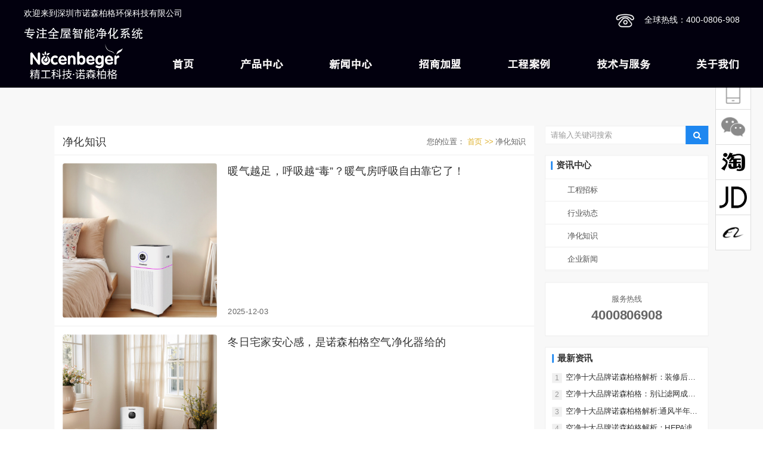

--- FILE ---
content_type: text/html
request_url: http://www.nocenbeger.com/jhzs/3
body_size: 10693
content:
<!DOCTYPE html>
<html lang="zh">
    <head>
        <meta http-equiv="Content-Type" content="text/html;charset=utf-8">
        <title>净化知识_诺森柏格</title>
        <meta name="description" content="">
        <meta name="keywords" content="">
        
        
        <meta name="viewport" content="width=device-width">
        <script>
            (function() {
                window.os = (function() {
                    var ua = navigator.userAgent;
                    var isWindowsPhone = /(?:Windows Phone)/.test(ua);
                    var isSymbian = /(?:SymbianOS)/.test(ua) || isWindowsPhone;
                    var isAndroid = /(?:Android)/.test(ua);
                    var isFireFox = /(?:Firefox)/.test(ua);
                    var isChrome = /(?:Chrome|CriOS)/.test(ua);
                    var isTablet = /(?:iPad|PlayBook)/.test(ua) || (isAndroid && !/(?:Mobile)/.test(ua)) || (isFireFox && /(?:Tablet)/.test(ua));
                    var isPhone = /(?:iPhone)/.test(ua) && !isTablet;
                    var isPc = !isPhone && !isAndroid && !isSymbian;
                    return {
                        isTablet: isTablet,
                        isPhone: isPhone,
                        isAndroid: isAndroid,
                        isPc: isPc
                    };
                })();

                if (window.os.isTablet || !window.os.isPc) {
                    var metas = document.getElementsByTagName('meta');
                    for (var j = 0; j < metas.length; j++) {
                        var meta = metas[j];
                        if (meta.name === 'viewport') {
                            meta.content = "width=1440, minimal-ui, viewport-fit=cover";
                            return;
                        }
                    }
                }
            })();
        </script>
        

        <meta http-equiv="X-UA-Compatible" content="IE=edge,chrome=1">
        <meta name="renderer" content="webkit">
        <meta name="force-rendering" content="webkit"/>
        <meta name="format-detection" content="telephone=no">
        <meta HTTP-EQUIV="pragma" CONTENT="no-cache">
        <meta HTTP-EQUIV="Cache-Control" CONTENT="no-store, must-revalidate">
        <!-- UC & QQ 强制竖屏 -->
        <meta name="screen-orientation" content="portrait">
        <meta name="x5-orientation" content="portrait">
        <meta name="apple-mobile-web-app-capable" content="yes">
        <meta name="apple-mobile-web-app-status-bar-style" content="black">

        

        <link rel="icon" type="image/x-icon" href="https://aipage-resource-gz.cdn.bcebos.com/upload/a062ba12d7a3d3a/1637732981811.png">
        <link rel="miphtml">


        
            <link rel="stylesheet" href="https://aipage-resource-gz.cdn.bcebos.com/static/page_659e841.css" />
    <link rel="stylesheet" href="https://aipage-resource-gz.cdn.bcebos.com/static/client_7c8cb08.css" />
    <link rel="stylesheet" href="https://aipage-resource-gz.cdn.bcebos.com/static/knowledge_fc4398e.css" />

        <link rel="stylesheet" href="/zh/static/theme-pc.css?v=1768873840055" />

        <!--自定义头部-->
        
        <!-- nocenbeger.com Baidu tongji analytics -->
<script>
var _hmt = _hmt || [];
(function() {
  var hm = document.createElement("script");
  hm.src = "https://hm.baidu.com/hm.js?13501f30259e1ab61b043ea8aa94a7fe";
  var s = document.getElementsByTagName("script")[0]; 
  s.parentNode.insertBefore(hm, s);
})();
</script>

        


        

        

        

        <script>
            window.aipage = window.aipage || {};
            window.aipage.env = {
                siteId: 'b72ddcac-0b4c-47fe-bcdc-a5f2dc772571',
                pageId: '8856e9e1-9513-4873-a68e-e0f8bf1c0084',
                dataId: '0',
                mode: 'bos',
                deviceType: 'pc',
                language: 'zh',
                pageScroll: '{}',
                serviceUrl: 'https://aipage.bce.baidu.com' || location.origin,
                actions: {}
            };
        </script>

        <script src="https://aipage-resource-gz.cdn.bcebos.com/static/lib_bac73d8.js"></script>
        

        
        <!-- 百度统计 -->
        <script>
            var _hmt = _hmt || [];
            (function() {
                var hm = document.createElement("script");
                hm.src = "https://hm.baidu.com/hm.js?13501f30259e1ab61b043ea8aa94a7fe";
                var s = document.getElementsByTagName("script")[0];
                s.parentNode.insertBefore(hm, s);
            })();
        </script>
        
    </head>

    <body>
        

        

        

        <div class="preview" id="preview">
            <div id="afc6ea36f8a5b8c" section-id="afc6ea36f8a5b8c" data-id="afc6ea36f8a5b8c" class="section uk-section uk-padding-remove-vertical uk-section-[object Object] uk-dark navigator" uk-header uk-sticky style=";height:147px;"><div class="free-content-wrap" style="max-width: 1200px; margin-left: -600px"><div id="a3d21aee9aa75e3" class="h-menu-6" data-id="a3d21aee9aa75e3" style="left:249px;top:74px;width:951px;min-height:69px;position:absolute;height:69px">






<ul class="menu-list ap-flex-between" uk-navbar>
    
    <li class="menu-item">
        <a href="/" target="_self">
            首页
        </a>

        
    </li>
    
    <li class="menu-item">
        <a href="/cp" target="_self">
            产品中心
        </a>

        
        
        
        <ul uk-dropdown="pos: bottom-center;delay-hide: 300" offset="10" class="uk-padding-remove">
            
            <li class="menu-item">
                <a href="/kj" target="_self">
                    空气净化器
                </a>

                
            </li>
            
            <li class="menu-item">
                <a href="/xinfeng" target="_self">
                    新风系统
                </a>

                
            </li>
            
            <li class="menu-item">
                <a href="/jingshui" target="_blank">
                    净水器
                </a>

                
            </li>
            
        </ul>
        
    </li>
    
    <li class="menu-item">
        <a href="/xw" target="_self">
            新闻中心
        </a>

        
        
        
        <ul uk-dropdown="pos: bottom-center;delay-hide: 300" offset="10" class="uk-padding-remove">
            
            <li class="menu-item">
                <a href="/kjzhishi" target="_self">
                    净化小知识
                </a>

                
            </li>
            
            <li class="menu-item">
                <a href="/hyxw" target="_self">
                    行业新闻
                </a>

                
            </li>
            
            <li class="menu-item">
                <a href="/qiyexinwen" target="_self">
                    企业新闻
                </a>

                
            </li>
            
        </ul>
        
    </li>
    
    <li class="menu-item">
        <a href="/zs" target="_self">
            招商加盟
        </a>

        
    </li>
    
    <li class="menu-item">
        <a href="/kf" target="_self">
            工程案例
        </a>

        
    </li>
    
    <li class="menu-item">
        <a href="/js" target="_self">
            技术与服务
        </a>

        
        
        
        <ul uk-dropdown="pos: bottom-center;delay-hide: 300" offset="10" class="uk-padding-remove">
            
            <li class="menu-item">
                <a href="/jdjs" target="_blank">
                    空净九大技术
                </a>

                
            </li>
            
            <li class="menu-item">
                <a href="/jsjs" target="_self">
                    净水核心技术
                </a>

                
            </li>
            
            <li class="menu-item">
                <a href="/wmfw" target="_self">
                    服务
                </a>

                
            </li>
            
        </ul>
        
    </li>
    
    <li class="menu-item">
        <a href="/gy" target="_blank">
            关于我们
        </a>

        
    </li>
    
</ul>

</div><div id="a93eaa2269a8db6" class="text no-margin" data-id="a93eaa2269a8db6" style="; left:424px;top:12px;width:246px;min-height:64px;position:absolute;height:64px"><div style="text-shadow: none;"><span style="font-size: 14px; color: rgb(102, 102, 102);"><iframe allowtransparency="true" frameborder="0" width="255" height="64" scrolling="no" src="//tianqi.2345.com/plugin/widget/index.htm?s=2&z=3&t=1&v=2&d=1&bd=0&k=&f=ffffff&ltf=009944&htf=cc0000&q=1&e=1&a=1&c=54511&w=255&h=64&align=center"></iframe></span></div></div><div id="a7f69a9d62a1f9f" class="image" data-id="a7f69a9d62a1f9f" style="left:2px;top:74px;width:164px;min-height:74px;position:absolute;height:74px">




    

        
        <a href="/" class="img-wrap " style=";background-image: url(https://aipage-resource-gz.cdn.bcebos.com/upload/a062ba12d7a3d3a/1637222793213.png);" target="_blank">
            <img src="https://aipage-resource-gz.cdn.bcebos.com/upload/a062ba12d7a3d3a/1637222793213.png" width="100%" style="opacity: 0" alt>
        </a>
        

    

</div><div id="a193fafbc9aad95" class="text no-margin" data-id="a193fafbc9aad95" style="; left:0px;top:12px;width:379px;min-height:21px;position:absolute;height:21px"><div style="text-shadow: none;"><span style="font-size: 14px; color: rgb(255, 255, 255);">欢迎来到深圳市诺森柏格环保科技有限公司</span></div></div><div id="ab6e4a658bad25b" class="text no-margin" data-id="ab6e4a658bad25b" style="; left:0px;top:42px;width:379px;min-height:30px;position:absolute;height:30px"><div style="text-shadow: none;"><span style="font-size: 20px; font-family: FZHei-B01S; color: rgb(253, 255, 255);">专注全屋智能净化系统</span></div></div><div id="ae9e1abbdfa953b" class="image" data-id="ae9e1abbdfa953b" style="left:990px;top:16px;width:36px;min-height:36px;position:absolute;height:36px">




    

        
        <div class="img-wrap " style=";background-image: url(https://aipage-resource-gz.cdn.bcebos.com/images/a477ce1a30d21563503100559.png);">
            <img src="https://aipage-resource-gz.cdn.bcebos.com/images/a477ce1a30d21563503100559.png" width="100%" style="opacity: 0" alt>
        </div>
        

    

</div><div id="a7376acfd0a8f80" class="text no-margin" data-id="a7376acfd0a8f80" style="; left:1041px;top:23px;width:162px;min-height:21px;position:absolute;height:21px"><div><span style="color: rgb(255, 255, 255);">全球热线：400-0806-908</span></div></div></div><div class="ap-content-container">
  


<style>
    
    #afc6ea36f8a5b8c {
		background-color: rgba(2, 0, 14, 1); 
	}
    

    

    

    

    
</style>


</div></div><div id="a0d12a41bba8000" section-id="a0d12a41bba8000" data-id="a0d12a41bba8000" class="section uk-section  uk-section-muted uk-dark category" style><div class="ap-content-container">
<div class="uk-container category-list">
     
    <div class="uk-grid uk-grid-collapse">
        
        
        
        <div class="uk-width-expand@m uk-margin-medium uk-background-default">
            <div class="uk-flex content-header uk-flex-between uk-flex-middle bb-1 uk-padding-small">
                
                <h3 class="uk-margin-remove uk-h4 uk-visible@m">净化知识</h3>
                

                <div class="breadcrumbs">
                    您的位置：
                    
                        
                        <a href="/">
                            首页 >>
                        </a>
                        
                    
                        
                        <span>
                        净化知识
                        </span>
                        
                    
                </div>
            </div>
            <div class="data-list uk-grid-match uk-grid-small uk-grid-collapse uk-child-width-1-1 uk-child-width-1-1@m uk-grid uk-scrollspy-inview uk-animation-fade" uk-grid data-item="items">                     
                
                <div>
                    <div class="uk-card uk-card-small uk-grid uk-grid-collapse uk-padding-small bb-1" uk-grid target="_blank" href="/article-detail/WqOj2MxB">  
                        
                            

                            <a class="uk-card-media-left uk-width-1-3 uk-position-relative" target="_blank" href="/article-detail/WqOj2MxB">
                                <img class="lazy img width-100" src="https://aipage-resource-gz.cdn.bcebos.com/upload/a062ba12d7a3d3a/1764742380325.jpeg@w_400" alt="暖气越足，呼吸越“毒”？暖气房呼吸自由靠它了！">
                            </a>
                            
                        


                        <div class="uk-card-body uk-text-left uk-width-expand uk-padding-remove-vertical uk-flex uk-flex-column uk-flex-between">
                            <div>
                                <a data-item="items[0].title" class="uk-h4 uk-margin-small max-line-1" target="_blank" href="/article-detail/WqOj2MxB">
                                    暖气越足，呼吸越“毒”？暖气房呼吸自由靠它了！
                                </a>
                                  
                            </div>  

                            <div>
                                2025-12-03
                            </div>                         
                        </div>         
                    </div>
                </div>
                
                <div>
                    <div class="uk-card uk-card-small uk-grid uk-grid-collapse uk-padding-small bb-1" uk-grid target="_blank" href="/article-detail/BaJYekgN">  
                        
                            

                            <a class="uk-card-media-left uk-width-1-3 uk-position-relative" target="_blank" href="/article-detail/BaJYekgN">
                                <img class="lazy img width-100" src="https://aipage-resource-gz.cdn.bcebos.com/upload/a062ba12d7a3d3a/1763977629420.jpeg@w_400" alt="冬日宅家安心感，是诺森柏格空气净化器给的">
                            </a>
                            
                        


                        <div class="uk-card-body uk-text-left uk-width-expand uk-padding-remove-vertical uk-flex uk-flex-column uk-flex-between">
                            <div>
                                <a data-item="items[1].title" class="uk-h4 uk-margin-small max-line-1" target="_blank" href="/article-detail/BaJYekgN">
                                    冬日宅家安心感，是诺森柏格空气净化器给的
                                </a>
                                  
                            </div>  

                            <div>
                                2025-11-24
                            </div>                         
                        </div>         
                    </div>
                </div>
                
                <div>
                    <div class="uk-card uk-card-small uk-grid uk-grid-collapse uk-padding-small bb-1" uk-grid target="_blank" href="/article-detail/BaJYAyaN">  
                        
                            

                            <a class="uk-card-media-left uk-width-1-3 uk-position-relative" target="_blank" href="/article-detail/BaJYAyaN">
                                <img class="lazy img width-100" src="https://aipage-resource-gz.cdn.bcebos.com/upload/a062ba12d7a3d3a/1763619723402.jpeg@w_400" alt="新房装修的“头号烦恼”？这台空气净化器让你告别甲醛焦虑！">
                            </a>
                            
                        


                        <div class="uk-card-body uk-text-left uk-width-expand uk-padding-remove-vertical uk-flex uk-flex-column uk-flex-between">
                            <div>
                                <a data-item="items[2].title" class="uk-h4 uk-margin-small max-line-1" target="_blank" href="/article-detail/BaJYAyaN">
                                    新房装修的“头号烦恼”？这台空气净化器让你告别甲醛焦虑！
                                </a>
                                  
                            </div>  

                            <div>
                                2025-11-20
                            </div>                         
                        </div>         
                    </div>
                </div>
                
                <div>
                    <div class="uk-card uk-card-small uk-grid uk-grid-collapse uk-padding-small bb-1" uk-grid target="_blank" href="/article-detail/Wk2V8jzN">  
                        
                            

                            <a class="uk-card-media-left uk-width-1-3 uk-position-relative" target="_blank" href="/article-detail/Wk2V8jzN">
                                <img class="lazy img width-100" src="https://aipage-resource-gz.cdn.bcebos.com/upload/a062ba12d7a3d3a/1763453154316.jpeg@w_400" alt="居家安全感是它给的！这款空气净化器，让我再也不担心宝宝的每一口呼吸">
                            </a>
                            
                        


                        <div class="uk-card-body uk-text-left uk-width-expand uk-padding-remove-vertical uk-flex uk-flex-column uk-flex-between">
                            <div>
                                <a data-item="items[3].title" class="uk-h4 uk-margin-small max-line-1" target="_blank" href="/article-detail/Wk2V8jzN">
                                    居家安全感是它给的！这款空气净化器，让我再也不担心宝宝的每一口呼吸
                                </a>
                                  
                            </div>  

                            <div>
                                2025-11-18
                            </div>                         
                        </div>         
                    </div>
                </div>
                
                <div>
                    <div class="uk-card uk-card-small uk-grid uk-grid-collapse uk-padding-small bb-1" uk-grid target="_blank" href="/article-detail/bydjD0dW">  
                        
                            

                            <a class="uk-card-media-left uk-width-1-3 uk-position-relative" target="_blank" href="/article-detail/bydjD0dW">
                                <img class="lazy img width-100" src="https://aipage-resource-gz.cdn.bcebos.com/upload/a062ba12d7a3d3a/1763092345841.jpeg@w_400" alt="养猫家庭的空气救星？我用过这台净化器后，再也回不去了">
                            </a>
                            
                        


                        <div class="uk-card-body uk-text-left uk-width-expand uk-padding-remove-vertical uk-flex uk-flex-column uk-flex-between">
                            <div>
                                <a data-item="items[4].title" class="uk-h4 uk-margin-small max-line-1" target="_blank" href="/article-detail/bydjD0dW">
                                    养猫家庭的空气救星？我用过这台净化器后，再也回不去了
                                </a>
                                  
                            </div>  

                            <div>
                                2025-11-14
                            </div>                         
                        </div>         
                    </div>
                </div>
                
                <div>
                    <div class="uk-card uk-card-small uk-grid uk-grid-collapse uk-padding-small bb-1" uk-grid target="_blank" href="/article-detail/B9w11O1W">  
                        
                            

                            <a class="uk-card-media-left uk-width-1-3 uk-position-relative" target="_blank" href="/article-detail/B9w11O1W">
                                <img class="lazy img width-100" src="https://aipage-resource-gz.cdn.bcebos.com/upload/a062ba12d7a3d3a/1762939279888.jpeg@w_400" alt="有宝宝或宠物的家庭必备！让这台“全能空气魔法师”守护呼吸健康">
                            </a>
                            
                        


                        <div class="uk-card-body uk-text-left uk-width-expand uk-padding-remove-vertical uk-flex uk-flex-column uk-flex-between">
                            <div>
                                <a data-item="items[5].title" class="uk-h4 uk-margin-small max-line-1" target="_blank" href="/article-detail/B9w11O1W">
                                    有宝宝或宠物的家庭必备！让这台“全能空气魔法师”守护呼吸健康
                                </a>
                                  
                            </div>  

                            <div>
                                2025-11-12
                            </div>                         
                        </div>         
                    </div>
                </div>
                
                <div>
                    <div class="uk-card uk-card-small uk-grid uk-grid-collapse uk-padding-small bb-1" uk-grid target="_blank" href="/article-detail/WqOjwK8B">  
                        
                            

                            <a class="uk-card-media-left uk-width-1-3 uk-position-relative" target="_blank" href="/article-detail/WqOjwK8B">
                                <img class="lazy img width-100" src="https://aipage-resource-gz.cdn.bcebos.com/upload/a062ba12d7a3d3a/1762478741952.jpeg@w_400" alt="装修味？甲醛焦虑？这台空气净化器让我在家狂吸“新鲜空气”！">
                            </a>
                            
                        


                        <div class="uk-card-body uk-text-left uk-width-expand uk-padding-remove-vertical uk-flex uk-flex-column uk-flex-between">
                            <div>
                                <a data-item="items[6].title" class="uk-h4 uk-margin-small max-line-1" target="_blank" href="/article-detail/WqOjwK8B">
                                    装修味？甲醛焦虑？这台空气净化器让我在家狂吸“新鲜空气”！
                                </a>
                                  
                            </div>  

                            <div>
                                2025-11-07
                            </div>                         
                        </div>         
                    </div>
                </div>
                
                <div>
                    <div class="uk-card uk-card-small uk-grid uk-grid-collapse uk-padding-small bb-1" uk-grid target="_blank" href="/article-detail/ND6DlXkb">  
                        
                            

                            <a class="uk-card-media-left uk-width-1-3 uk-position-relative" target="_blank" href="/article-detail/ND6DlXkb">
                                <img class="lazy img width-100" src="https://aipage-resource-gz.cdn.bcebos.com/upload/a062ba12d7a3d3a/1762075069247.jpeg@w_400" alt="爱宠家庭必看！告别异味 + 浮毛，轻松 get 净享呼吸的快乐">
                            </a>
                            
                        


                        <div class="uk-card-body uk-text-left uk-width-expand uk-padding-remove-vertical uk-flex uk-flex-column uk-flex-between">
                            <div>
                                <a data-item="items[7].title" class="uk-h4 uk-margin-small max-line-1" target="_blank" href="/article-detail/ND6DlXkb">
                                    爱宠家庭必看！告别异味 + 浮毛，轻松 get 净享呼吸的快乐
                                </a>
                                  
                            </div>  

                            <div>
                                2025-11-02
                            </div>                         
                        </div>         
                    </div>
                </div>
                
                <div>
                    <div class="uk-card uk-card-small uk-grid uk-grid-collapse uk-padding-small bb-1" uk-grid target="_blank" href="/article-detail/Bg5ednAW">  
                        
                            

                            <a class="uk-card-media-left uk-width-1-3 uk-position-relative" target="_blank" href="/article-detail/Bg5ednAW">
                                <img class="lazy img width-100" src="https://aipage-resource-gz.cdn.bcebos.com/upload/a062ba12d7a3d3a/1761818059670.jpeg@w_400" alt="新房安心住，不再是奢望！我把“会呼吸的矿脉”搬回了家">
                            </a>
                            
                        


                        <div class="uk-card-body uk-text-left uk-width-expand uk-padding-remove-vertical uk-flex uk-flex-column uk-flex-between">
                            <div>
                                <a data-item="items[8].title" class="uk-h4 uk-margin-small max-line-1" target="_blank" href="/article-detail/Bg5ednAW">
                                    新房安心住，不再是奢望！我把“会呼吸的矿脉”搬回了家
                                </a>
                                  
                            </div>  

                            <div>
                                2025-10-30
                            </div>                         
                        </div>         
                    </div>
                </div>
                
                <div>
                    <div class="uk-card uk-card-small uk-grid uk-grid-collapse uk-padding-small bb-1" uk-grid target="_blank" href="/article-detail/B9w6p6KW">  
                        
                            

                            <a class="uk-card-media-left uk-width-1-3 uk-position-relative" target="_blank" href="/article-detail/B9w6p6KW">
                                <img class="lazy img width-100" src="https://aipage-resource-gz.cdn.bcebos.com/upload/a062ba12d7a3d3a/1761623908946.png@w_400" alt="甲醛反复超标？90%家庭踩过的3个除醛坑！这台净化器直接"拆"成水和CO₂，母婴家庭亲测有效">
                            </a>
                            
                        


                        <div class="uk-card-body uk-text-left uk-width-expand uk-padding-remove-vertical uk-flex uk-flex-column uk-flex-between">
                            <div>
                                <a data-item="items[9].title" class="uk-h4 uk-margin-small max-line-1" target="_blank" href="/article-detail/B9w6p6KW">
                                    甲醛反复超标？90%家庭踩过的3个除醛坑！这台净化器直接"拆"成水和CO₂，母婴家庭亲测有效
                                </a>
                                  
                            </div>  

                            <div>
                                2025-10-28
                            </div>                         
                        </div>         
                    </div>
                </div>
                       
            </div>

            <div class="uk-padding-small">
                <ul class="uk-pagination uk-flex-center" data-total="152" data-pn="3" data-id="9566e1f9-e6c0-4c68-8446-89be4918bcf6">
                    
        
        
            <li class="page-item first">
                <a href="/jhzs/1" class="page-link"></a>
            </li>
        

        

        

        
            
            <li class="page-item"><a href="/jhzs/1">1</a></li>
            

            

        
            
            <li class="page-item"><a href="/jhzs/2">2</a></li>
            

            

        
            
            <li class="page-item uk-active"><a>3</a></li>
            

            

        
            
            <li class="page-item"><a href="/jhzs/4">4</a></li>
            

            

        
            
            <li class="page-item"><a href="/jhzs/5">5</a></li>
            

            

        
            
            <li class="page-item"><a href="/jhzs/6">6</a></li>
            

            

        
            
            <li class="page-item"><a href="/jhzs/7">7</a></li>
            

            
            <li class="page-item"><a>...</a></li>
            

        

        
            <li class="page-item last">
                <a href="/jhzs/152" class="page-link"></a>
            </li>
        


    
    
                </ul>
            </div>
        </div>

        
        <div class="uk-width-auto sidebar ">
            
            <form class="ap-search-form search-form" data-url="/search" autocomplete="on">
                <input type="text" class="search-input" name="keyword" placeholder="请输入关键词搜索">
                <input type="submit" class="search-btn submit" value="">         
            </form>
            

            <div class="accordion-menu uk-background-default menu-list uk-margin border-1">
                
                <div class="accordion-menu-header">
                    <h4 class="uk-h4 panel-title">资讯中心</h4>
                </div>
                

                

                

                
                <ul>
                    
                    
                    <li class="menu-item">
                        <a href="/gczb">
                            工程招标

                            
                        </a>

                        
                    </li>
                    
                    
                    
                    <li class="menu-item">
                        <a href="/article-list">
                            行业动态

                            
                        </a>

                        
                    </li>
                    
                    
                    
                    <li class="menu-item">
                        <a href="/jhzs">
                            净化知识

                            
                        </a>

                        
                    </li>
                    
                    
                    
                    <li class="menu-item">
                        <a href="/qyxw">
                            企业新闻

                            
                        </a>

                        
                    </li>
                    
                    
                </ul>
                
            </div>

            
            <div class="uk-card contact uk-background-default uk-card-small uk-margin border-1">
                
                <div class="uk-card-body uk-text-center">
                    <div>服务热线</div>
                    <div class="phone">4000806908</div>
                </div>
            </div>
            

            


            
            <div class="new-list border-1 uk-background-default">
                <h4 class="uk-h4 panel-title">最新资讯</h4>

                <div class="new-items">
                    
                    <div class="new-item uk-margin-small uk-position-relative">
                        <span>1</span>

                        <a href="/article-detail/BaJyQlAN" target="_blank" class="max-line-1 item-title">
                            空净十大品牌诺森柏格解析：装修后多久可以住？别再猜了，标准答案只有一个
                        </a>                
                    </div>
                    
                    <div class="new-item uk-margin-small uk-position-relative">
                        <span>2</span>

                        <a href="/article-detail/NowQRK7N" target="_blank" class="max-line-1 item-title">
                            空净十大品牌诺森柏格：别让滤网成摆设！空气净化器保养秘诀大公开，效果立竿见影！
                        </a>                
                    </div>
                    
                    <div class="new-item uk-margin-small uk-position-relative">
                        <span>3</span>

                        <a href="/article-detail/Bg5P2RxW" target="_blank" class="max-line-1 item-title">
                            空净十大品牌诺森柏格解析:通风半年，为什么还是不放心住新家
                        </a>                
                    </div>
                    
                    <div class="new-item uk-margin-small uk-position-relative">
                        <span>4</span>

                        <a href="/article-detail/N1eyQvyN" target="_blank" class="max-line-1 item-title">
                            空净十大品牌诺森柏格解析：HEPA滤网等级大揭秘：H11、H13，差别到底有多大？
                        </a>                
                    </div>
                    
                    <div class="new-item uk-margin-small uk-position-relative">
                        <span>5</span>

                        <a href="/article-detail/W46V7PpB" target="_blank" class="max-line-1 item-title">
                            空净十大品牌诺森柏格解析：出现这5种症状，证明你甲醛真的吸多了
                        </a>                
                    </div>
                    
                </div>
            </div>
            
        </div>
        
    </div>
</div>
</div></div><div id="a9597ae6eaa6751" section-id="a9597ae6eaa6751" data-id="a9597ae6eaa6751" class="section uk-section uk-padding-remove-vertical uk-dark footer" style=";height:128px;overflow:hidden;background: rgba(74,74,74,1);">
                        <div class="ap-background-container uk-cover-container" style="background: rgba(74,74,74,1)">
                            
                        </div>
                    <div class="free-content-wrap" style="max-width: 1200px; margin-left: -600px"><div id="a2885a184ca42df" class="image" data-id="a2885a184ca42df" style="left:12px;top:14px;width:202px;min-height:91px;position:absolute;height:91px">




    

        
        <a href="/" class="img-wrap " style=";background-image: url(https://aipage-resource-gz.cdn.bcebos.com/upload/a062ba12d7a3d3a/1637121148732.png);" target="_blank">
            <img src="https://aipage-resource-gz.cdn.bcebos.com/upload/a062ba12d7a3d3a/1637121148732.png" width="100%" style="opacity: 0" alt>
        </a>
        

    

</div><div id="a4ceba5e27a4325" class="links" data-id="a4ceba5e27a4325" style="left:243px;top:9px;width:957px;min-height:78px;position:absolute;height:78px"><div class="horizontal-links">
    
    <a href="javascript:void(0)" rel="nofollow" target="_blank">百度智能门户</a>
    
    <a href="javascript:void(0)" rel="nofollow" target="_blank">百度智能云</a>
    
    <a href="javascript:void(0)" rel="nofollow" target="_blank">百度AI市场</a>
    
</div></div><div id="a0629a1d95ade12" class="text no-margin" data-id="a0629a1d95ade12" style="; left:316px;top:87px;width:203px;min-height:21px;position:absolute;height:21px"><div style="text-shadow: none;"><span style="color: rgb(255, 255, 255);">粤ICP备16111955号</span></div></div><div id="a501ea043fa0070" class="text no-margin" data-id="a501ea043fa0070" style="; left:236px;top:49px;width:433px;min-height:21px;position:absolute;height:21px"><div style="text-shadow: none;"><span style="font-size: 14px; color: rgb(255, 255, 255);">Copyright © 2016-2017   深圳市诺森柏格环保科技有限公司</span></div></div></div><div class="ap-content-container"></div></div><div id="afc09a0cbda1c1e" section-id="afc09a0cbda1c1e" data-id="afc09a0cbda1c1e" class="section uk-section uk-padding-remove-vertical ap-powerby uk-section-muted uk-dark special" style><div class="ap-content-container">


<div class="uk-container uk-text-small uk-text-center">
    本站使用<a target="_blank" rel="nofollow" href="https://aipage.baidu.com">百度智能门户</a>搭建 <a class="uk-margin-small-left" href="/admin">管理登录</a>
</div></div></div>
                    <div class="section uk-text-center section-icp uk-section-muted">
                        
                        <a class="uk-margin-small-right" target="_blank" ref="nofollow" href="https://beian.miit.gov.cn">
                            粤ICP备16111955号
                        </a>
                    
                        
                    </div>
                <style>
    .toolbar-default .toolbar-item {
        
    }
    
    .toolbar-default .toolbar-item {
        width: 60px;
        height: 60px;
    }
    .toolbar-default .toolbar-item .tool-popup {
        right: 70px;
    }
    

    
    .toolbar-default .toolbar-item .tool-icon img,
    .toolbar-default .toolbar-item .tool-icon svg {
        max-width: 80%;
        width: 80%;
    }
    

    
    .toolbar-default .toolbar-item:hover {
        background: #4285f4;
        border-color: #4285f4;
    }
    

    
</style>

<div class="site-toolbar toolbar-default"  style="bottom: 300px;right: 20px;" >

    
    

    <div class="toolbar-item">
        <a href="http://p.qiao.baidu.com/cps/chat?siteId=11315261&#38;userId=24643978&#38;cp=https%3A%2F%2Fisite.baidu.com%2Fsite%2Fnocenbeger.com%2F001c105a-f8be-432c-90eb-8e9309e3ff87&#38;cr=%E7%A7%BB%E5%8A%A8%E7%BD%91%E7%AB%99&#38;cw=%E7%A7%BB%E5%8A%A8%E7%BD%91%E7%AB%99"  target="_blank" >
            
            <div class="tool-icon">
                
                <img src="https://aipage-resource-gz.cdn.bcebos.com/sys/img/service.png" />
                
            </div>
            

            
            <div class="tool-name">在线客服</div>
            
        </a>

        
        <div class="tool-popup  tool-popup-list " >
            <div class="pop-info">
                
                <div class="tool-qrcode" data-link="http://p.qiao.baidu.com/cps/chat?siteId=11315261&#38;userId=24643978&#38;cp=https%3A%2F%2Fisite.baidu.com%2Fsite%2Fnocenbeger.com%2F001c105a-f8be-432c-90eb-8e9309e3ff87&#38;cr=%E7%A7%BB%E5%8A%A8%E7%BD%91%E7%AB%99&#38;cw=%E7%A7%BB%E5%8A%A8%E7%BD%91%E7%AB%99"></div>
                

                
                <div class="tool-content">
                    <div>专业的客服团队，欢迎在线资讯<br>客服时间</div><div>全国热线：4000806908<br>手机：17722516623<br>微信：17722516623</div>
                </div>
                
            </div>

            
            <ul class="popup-list">
                
                <li>
                    
                    <a href="tencent://message/?Menu=yes&uin=2488694627" title="QQ号: 2488694627" style="background-image: url(https://aipage-resource-gz.cdn.bcebos.com/sys/img/qq.png)">
                        
                    </a>
                    

                    

                    

                    

                    
                </li>
                

                <div class="clearfix"></div>
            </ul>
            

        </div>
        
    </div>
    

    <div class="toolbar-item">
        <a href="https://www.nocenbeger.com"  target="_blank" >
            
            <div class="tool-icon">
                
                <img src="https://aipage-resource-gz.cdn.bcebos.com/sys/img/phone.png" />
                
            </div>
            

            
            <div class="tool-name">手机访问</div>
            
        </a>

        
        <div class="tool-popup " >
            <div class="pop-info">
                
                <div class="tool-qrcode" data-link="https://www.nocenbeger.com"></div>
                

                
                <div class="tool-content">
                    <div>手机扫一扫访问移动版</div>
                </div>
                
            </div>

            

        </div>
        
    </div>
    

    <div class="toolbar-item">
        <a href="javascript:void(0)" >
            
            <div class="tool-icon">
                
                <img src="https://aipage-resource-gz.cdn.bcebos.com/sys/img/wechat-toolbar.png" />
                
            </div>
            

            
            <div class="tool-name">微信</div>
            
        </a>

        
        <div class="tool-popup "  style="width: 1px" >
            <div class="pop-info">
                
                <div class="tool-qrcode" data-link=""></div>
                

                
                <div class="tool-content">
                    <div uk-lightbox=""><a class="rich-img-wrap" href="https://aipage-resource-gz.cdn.bcebos.com/upload/a062ba12d7a3d3a/1637746183369.jpeg" target="_blank"><img src="https://aipage-resource-gz.cdn.bcebos.com/upload/a062ba12d7a3d3a/1637746183369.jpeg" width="430" height="430" class="fr-dib"></a><br></div><div style="text-align: center;">使用微信扫一扫关注</div>
                </div>
                
            </div>

            

        </div>
        
    </div>
    

    <div class="toolbar-item">
        <a href="http://nocenbeger.tmall.com"  target="_blank" >
            
            <div class="tool-icon">
                
                <img src="https://aipage-resource-gz.cdn.bcebos.com/upload/a062ba12d7a3d3a/1637225502943.jpeg" />
                
            </div>
            

            
            <div class="tool-name">天猫购买</div>
            
        </a>

        
    </div>
    

    <div class="toolbar-item">
        <a href="https://mall.jd.com/index-714142.html"  target="_blank" >
            
            <div class="tool-icon">
                
                <img src="https://aipage-resource-gz.cdn.bcebos.com/upload/a062ba12d7a3d3a/1637225502474.jpeg" />
                
            </div>
            

            
            <div class="tool-name">京东购买</div>
            
        </a>

        
    </div>
    

    <div class="toolbar-item">
        <a href="https://shop28968s0660388.1688.com/?spm=0.0.0.0.h6KJcW"  target="_blank" >
            
            <div class="tool-icon">
                
                <img src="https://aipage-resource-gz.cdn.bcebos.com/upload/a062ba12d7a3d3a/1637747171074.png" />
                
            </div>
            

            
            <div class="tool-name">阿里巴巴批发</div>
            
        </a>

        
    </div>
    
    

    
    <div class="toolbar-item to-top">
        <a href="javascript:void(0)">
            <div class="tool-icon">
                
                <svg version="1.1" xmlns="http://www.w3.org/2000/svg" viewBox="0 0 1024 1024" enable-background="new 0 0 1024 1024" xml:space="preserve"><path " d="M0 511.7 q0 -10.22 7.81 -18.03 l484.96 -485.56 q19.23 -16.22 38.46 0 l484.96 485.56 q15.62 18.03 0 37.26 q-19.23 16.22 -38.46 0 l-465.73 -465.73 l-466.33 465.73 q-19.23 16.22 -37.86 0 q-7.81 -7.81 -7.81 -19.23 l0 0 Z"/></svg>
                
            </div>
            <div class="tool-name">返回顶部</div>
        </a>
    </div>
    

</div>


<script>
    $(function() {
        var $qrcode = $('.tool-qrcode');
        if ($qrcode.length) {
            aipage && aipage.require.loadJs('https://aipage-resource-gz.cdn.bcebos.com/sys/lib/qrcode.min.js', function () {
                $qrcode.each(function () {
                    var text = $(this).attr('data-link') || document.location.href;
                    var qrcode = new QRCode($(this).get(0), {
                        text: text,
                        width: 70,
                        height: 70,
                        colorDark : "#000000",
                        colorLight : "#ffffff",
                        correctLevel : QRCode.CorrectLevel.H
                    });
                });
            });
        }
    });
</script>

            
        </div>

        

        

        <script src="https://aipage-resource-gz.cdn.bcebos.com/static/page_7916e69.js"></script>
<script src="https://aipage-resource-gz.cdn.bcebos.com/static/client_e6c7b02.js"></script>
        
        

        
        <!-- 搜索资源主动推送 -->
        <script>
            (function(){
                var bp = document.createElement('script');
                var curProtocol = window.location.protocol.split(':')[0];
                if (curProtocol === 'https'){
                    bp.src = 'https://zz.bdstatic.com/linksubmit/push.js';
                }
                else{
                    bp.src = 'http://push.zhanzhang.baidu.com/push.js';
                }
                var s = document.getElementsByTagName("script")[0];
                s.parentNode.insertBefore(bp, s);
            })();
        </script>
        


        
        <script>
            (function() {
                function setSize() {
                    var clientWidth = window.innerWidth;
                    var contentWidth = parseInt('1200', 10) + 200;
                    var screenWidth = window.screen.width;
                    if (window.os && window.os.isPc && clientWidth > 700) {
                        if (clientWidth < contentWidth) {
                            if ($('#preview .navigator div[uk-sticky]').length || $('#preview .navigator:eq(0)[uk-sticky]').length) {
                                $('#preview .section.navigator').prependTo($('body'));
                            }
                            if ($('#preview .site-toolbar').length) {
                                $('#preview .site-toolbar').appendTo($('body'));
                            }
                            if ($('#preview .light-box').length) {
                                $('#preview .light-box').appendTo($('body'));
                            }
                            var scale = clientWidth / contentWidth ;
                            $('#preview').css({
                                transform: 'scale(' + scale  +  ')',
                                transformOrigin: 'left top',
                                width: contentWidth + 'px'
                            });
                            $('body').css({
                                height: ($('#preview').outerHeight() * scale + $('#preview').offset().top) + 'px',
                                overflow: 'hidden'
                            });
                        }
                        else {
                            $('#preview').css({
                                transform: 'none',
                                transformOrigin: 'left top',
                                width: '100%'
                            });
                            $('body').css({
                                height: 'auto',
                                overflow: 'auto'
                            });
                        }
                    }
                }

                var pageScroll = 0;
                try {
                    var option = window.aipage.env.pageScroll || {};
                    if (typeof option === 'string') {
                        option = JSON.parse(option);
                    }
                    pageScroll = +option.enable;
                }
                catch (e) {}
                if (pageScroll !== 1) {
                    window.setSize = setSize;
                    setSize();
                    window.addEventListener("resize", setSize);
                }
            })();
        </script>
        


        
        <!--统计接入-->
        <script>
            (function(i,s,o,g,r,a,m){i['AIPageStat']=r;i[r]=i[r]||function(){
            (i[r].q=i[r].q||[]).unshift(arguments)},i[r].l=1*new Date();a=s.createElement(o),
            m=s.getElementsByTagName(o)[0];a.async=1;a.src=g;m.parentNode.insertBefore(a,m)
            })(window,document,'script','https://aps.baidubce.com/aps.js','aps');

            aps('create', 'b72ddcac-0b4c-47fe-bcdc-a5f2dc772571');
            aps('send', 'pageview');
        </script>
        

        

        


        

        <!--自定义尾部-->
        


            </body>
</html>


--- FILE ---
content_type: text/css
request_url: http://www.nocenbeger.com/zh/static/theme-pc.css?v=1768873840055
body_size: 31311
content:
.uk-h1,
.uk-h2,
.uk-h3,
.uk-h4,
.uk-h5,
.uk-h6,
h1,
h2,
h3,
h4,
h5,
h6 {
  font-family: -apple-system, BlinkMacSystemFont, "Segoe UI", Helvetica, Arial, sans-serif, "Apple Color Emoji", "Segoe UI Emoji", "Segoe UI Symbol", "Microsoft Yahei";
}
/* ========================================================================
   Component: Base
 ========================================================================== */
/*
 * 1. Set `font-size` to support `rem` units
 *    Not using `font` property because a leading hyphen (e.g. -apple-system) causes the font to break in IE11 and Edge
 * 2. Prevent adjustments of font size after orientation changes in IE and iOS.
 * 3. Style
 */
html {
  font-size: 16px;
  font-weight: 400;
  line-height: 1.5;
  /* 2 */
  -webkit-text-size-adjust: 100%;
  -ms-text-size-adjust: 100%;
  /* 3 */
  color: #666;
  -webkit-font-smoothing: antialiased;
  -moz-osx-font-smoothing: grayscale;
  text-rendering: optimizeLegibility;
}
/*
   * Removes default margin.
   */
body {
  margin: 0;
  font-size: 14px;
  color: #666;
  background-color: #ffffff;
}
/* Links
   ========================================================================== */
/*
   * 1. Remove the gray background on active links in IE 10.
   * 2. Remove gaps in links underline in iOS 8+ and Safari 8+.
   */
a {
  /* 1 */
  background-color: transparent;
  /* 2 */
  -webkit-text-decoration-skip: objects;
}
/*
   * Remove the outline on focused links when they are also active or hovered
   */
a:active,
a:hover {
  outline: none;
}
/*
   * Style
   */
a,
.uk-link {
  color: #dfb230;
  text-decoration: none;
  cursor: pointer;
}
a:hover,
.uk-link:hover {
  color: #eaee43;
}
/* Text-level semantics
   ========================================================================== */
/*
   * 1. Remove the bottom border in Firefox 39-.
   * 2. Add the correct text decoration in Chrome, Edge, IE, Opera, and Safari.
   */
abbr[title] {
  border-bottom: none;
  /* 1 */
  text-decoration: underline;
  /* 2 */
  text-decoration: underline dotted;
  /* 2 */
}
/*
   * 1. Prevent the duplicate application of `bolder` by the next rule in Safari 6.
   * 2. Add the correct font weight in Chrome, Edge, and Safari.
   */
/* 1 */
b,
strong {
  font-weight: inherit;
}
/* 2 */
b,
strong {
  font-weight: bolder;
}
/*
   * 1. Correct the odd `em` font sizing in all browsers.
   * 2. Consolas has a better baseline in running text compared to `Courier`
   * 3. Style
   */
:not(pre) > code,
:not(pre) > kbd,
:not(pre) > samp {
  /* 1 */
  font-size: 11px;
  /* 2 */
  font-family: Consolas, monaco, monospace;
  /* 3 */
  color: #435DBA;
  white-space: nowrap;
  padding: 2px 6px;
  border: 1px solid #EBEBED;
  border-radius: 3px;
}
/*
   * Emphasize
   */
em {
  color: #eaee43;
}
/* Preformatted text
   ========================================================================== */
/*
   * 1. Contain overflow in all browsers.
   * 2. Override UA
   */
pre {
  background: #ffffff;
}
pre code {
  font-family: Consolas, monaco, monospace;
}
/* Selection pseudo-element
   ========================================================================== */
::-moz-selection {
  background: #1e87f0;
  text-shadow: none;
}
::selection {
  background: #1e87f0;
  text-shadow: none;
}
/* ========================================================================
     Component: Link
   ========================================================================== */
/* Muted
   ========================================================================== */
a.uk-link-muted,
.uk-link-muted a {
  color: #999999;
}
a.uk-link-muted:hover,
.uk-link-muted a:hover {
  color: #666;
}
/* Text
   ========================================================================== */
/*
   * `!important` needed to override inverse component
   */
a.uk-link-text:not(:hover),
.uk-link-text a:not(:hover) {
  color: inherit !important;
}
a.uk-link-text:hover,
.uk-link-text a:hover {
  color: #999999;
}
/* Hero
   ========================================================================== */
/*
   * 1. Using `inline-block` to make it work with text alignment
   * 2. Center vertically
   * 3. Style
   */
.uk-heading-bullet::before {
  content: "";
  border-left: 4px solid #1e87f0;
}
/* Small
   ========================================================================== */
/*
   * Reset child height, caused by `inline-block`
   */
.uk-divider-small {
  line-height: 0;
}
.uk-divider-small::after {
  border-top: 2px solid #1e87f0;
}
/* ========================================================================
     Component: List
   ========================================================================== */
.uk-list,
.ap-child-list > ul {
  padding: 0;
  list-style: none;
}
.uk-list-striped > li:nth-of-type(odd) {
  background: #f8f8f8;
}
/* ========================================================================
     Component: Description list
   ========================================================================== */
/*
   * Term
   */
.uk-description-list > dd {
  font-size: 16px;
}
/* Caption
   ========================================================================== */
.uk-table caption {
  color: #999999;
}
/*
   * Striped
   */
.uk-table-striped > tr:nth-of-type(odd),
.uk-table-striped tbody tr:nth-of-type(odd) {
  background: #f8f8f8;
}
/* Style modifiers
   ========================================================================== */
/*
   * Link
   */
.uk-icon-link:hover,
.uk-icon-link:focus {
  color: #1e87f0;
  outline: none;
}
/*
   * Button
   * 1. Center icon vertically and horizontally
   */
.uk-icon-button {
  background: #ffffff;
}
/* Hover + Focus */
.uk-icon-button:hover,
.uk-icon-button:focus {
  background-color: #ffffff;
  color: #1e87f0;
  outline: none;
}
/* OnClick + Active */
.uk-icon-button:active,
.uk-active > .uk-icon-button {
  background-color: #1e87f0;
  color: #ffffff;
}
/* Thumb
   ========================================================================== */
/*
   * 1. Reset
   * 2. Style
   */
/* Webkit */
.uk-range::-webkit-slider-thumb {
  background: #666;
}
/* Firefox */
.uk-range::-moz-range-thumb {
  background: #666;
}
/* Edge */
.uk-range::-ms-thumb {
  /* 1 */
  margin-top: 0;
}
/* IE11 */
.uk-range::-ms-thumb {
  background: #666;
}
.uk-input,
.uk-select,
.uk-textarea {
  background: #ffffff;
  color: #666;
}
/* Focus */
.uk-input:focus,
.uk-select:focus,
.uk-textarea:focus {
  outline: none;
  background-color: #ffffff;
}
/* Disabled */
.uk-input:disabled,
.uk-select:disabled,
.uk-textarea:disabled {
  background-color: #f8f8f8;
  color: #999999;
}
/*
   * Placeholder
   */
.uk-input:-ms-input-placeholder {
  color: #999999 !important;
}
.uk-input::-moz-placeholder {
  color: #999999;
}
.uk-input::-webkit-input-placeholder {
  color: #999999;
}
.uk-textarea:-ms-input-placeholder {
  color: #999999 !important;
}
.uk-textarea::-moz-placeholder {
  color: #999999;
}
.uk-textarea::-webkit-input-placeholder {
  color: #999999;
}
.uk-form-danger,
.uk-form-danger:focus {
  color: #f0506e;
  border-color: #f0506e !important;
}
/*
   * Success
   */
.uk-form-success,
.uk-form-success:focus {
  color: #32d296;
  border-color: #32d296 !important;
}
/*
   * Blank
   */
.uk-form-blank {
  background: none;
  border-color: transparent !important;
}
.uk-form-blank:focus {
  border-color: #EBEBED !important;
  border-style: dashed;
}
/*
   * Checked
   */
.uk-radio:checked,
.uk-checkbox:checked,
.uk-checkbox:indeterminate {
  background-color: #1e87f0;
  border-color: transparent;
}
/* Label
   ========================================================================== */
/* Icons
   ========================================================================== */
.uk-form-icon {
  color: #999999;
}
/*
   * Required for `a`.
   */
.uk-form-icon:hover {
  color: #666;
}
/* OnClick + Active */
/* Style modifiers
   ========================================================================== */
/*
   * Default
   */
.uk-button-default {
  background-color: #ffffff;
}
/* Hover + Focus */
.uk-button-default:hover,
.uk-button-default:focus {
  background-color: #ffffff;
  color: #1e87f0;
}
/* OnClick + Active */
.uk-button-default:active,
.uk-button-default.uk-active {
  background-color: #1e87f0;
  color: #ffffff;
}
/*
   * Primary
   */
.uk-button-primary {
  background-color: #1e87f0;
  color: #ffffff;
}
/* Hover + Focus */
.uk-button-primary:hover,
.uk-button-primary:focus {
  background-color: #222222;
  color: #ffffff;
}
/* OnClick + Active */
.uk-button-primary:active,
.uk-button-primary.uk-active {
  color: #ffffff;
}
/*
   * Secondary
   */
.uk-button-secondary {
  color: #666;
  border: 1px solid #222222;
}
/* OnClick + Active */
.uk-button-secondary:active,
.uk-button-secondary.uk-active {
  background-color: #1e87f0;
  color: #ffffff;
  border-color: #1e87f0;
}
/*
   * Danger
   */
.uk-button-danger {
  background-color: transparent;
  color: #f0506e;
  border: 1px solid #f0506e;
}
/* Hover + Focus */
.uk-button-danger:hover,
.uk-button-danger:focus {
  background-color: transparent;
}
/* OnClick + Active */
.uk-button-danger:active,
.uk-button-danger.uk-active {
  background-color: #f0506e;
  color: #ffffff;
  border-color: #f0506e;
}
/*
   * Disabled
   * The same for all style modifiers
   */
.uk-button-default:disabled,
.uk-button-primary:disabled,
.uk-button-secondary:disabled,
.uk-button-danger:disabled {
  background-color: #f8f8f8;
  color: #999999;
}
/* Text modifiers
   ========================================================================== */
/*
   * Text
   * 1. Reset
   * 2. Style
   */
.uk-button-text {
  /* 1 */
  padding: 0;
  line-height: 1.5;
  background: none;
  /* 2 */
  position: relative;
}
/* Hover + Focus */
.uk-button-text:hover,
.uk-button-text:focus {
  color: #1e87f0;
}
/* Disabled */
.uk-button-text:disabled {
  color: #999999;
}
/*
   * Link
   * 1. Reset
   * 2. Style
   */
.uk-button-link {
  /* 1 */
  padding: 0;
  line-height: 1.5;
  background: none;
  /* 2 */
  color: #dfb230;
}
/* Hover + Focus */
.uk-button-link:hover,
.uk-button-link:focus {
  color: #eaee43;
}
/* Disabled */
.uk-button-link:disabled {
  color: #999999;
  text-decoration: none;
}
/* Style modifiers
   ========================================================================== */
/*
   * Default
   */
.uk-section-default,
.ap-container-default .uk-container {
  background: #ffffff;
}
/*
   * Primary
   */
.uk-section-primary,
.ap-container-primary .uk-container {
  background: #1e87f0;
}
/*
   * Secondary
   */
.uk-section-secondary,
.ap-container-secondary .uk-container {
  background: #222222;
}
.uk-section-muted,
.ap-container-muted .uk-container {
  background: #f8f8f8;
}
/* Style modifiers
   ========================================================================== */
/*
   * Default
   */
.uk-tile-default {
  background: #ffffff;
}
/*
   * Muted
   */
.uk-tile-muted {
  background: #f8f8f8;
}
/*
   * Primary
   */
.uk-tile-primary {
  background: #1e87f0;
}
/*
   * Secondary
   */
.uk-tile-secondary {
  background: #222222;
}
/* ========================================================================
     Component: Card
   ========================================================================== */
/* Badge
   ========================================================================== */
.uk-card-badge {
  color: #666;
}
/*
   * Remove margin from adjacent element
   */
.uk-card-badge:first-child + * {
  margin-top: 0;
}
/* Style modifiers
   ========================================================================== */
/*
   * Default
   * Note: Header and Footer are only implemented for the default style
   */
.uk-card-default {
  background: #ffffff;
  color: #666;
}
.uk-card-default.uk-card-hover:hover {
  background-color: #ffffff;
}
/*
   * Primary
   */
.uk-card-primary {
  background: #1e87f0;
  color: #ffffff;
}
.uk-card-primary .uk-card-title {
  color: #ffffff;
}
/*
   * Secondary
   */
.uk-card-secondary {
  background: #222222;
  color: #ffffff;
}
.uk-card-secondary .uk-card-title {
  color: #ffffff;
}
/* ========================================================================
     Component: Close
   ========================================================================== */
/* Hover + Focus */
/* Hover + Focus */
.uk-totop:hover,
.uk-totop:focus {
  outline: none;
  background-color: transparent;
}
/* OnClick */
.uk-totop:active {
  color: #1e87f0;
  background-color: transparent;
}
/* ========================================================================
     Component: Marker
   ========================================================================== */
/*
   * Addopts `uk-icon`
   */
.uk-marker {
  padding: 5px;
  background: #222222;
  color: #ffffff;
}
/* Hover + Focus */
.uk-marker:hover,
.uk-marker:focus {
  color: #ffffff;
  outline: none;
}
/* ========================================================================
     Component: Alert
   ========================================================================== */
.uk-alert {
  position: relative;
  background: #ffffff;
  color: #333;
}
/* Style modifiers
   ========================================================================== */
/*
   * Primary
   */
.uk-alert-primary {
  background: #ffffff;
  color: #1e87f0;
}
/*
   * Success
   */
.uk-alert-success {
  background: #ffffff;
  color: #32d296;
}
/*
   * Warning
   */
.uk-alert-warning {
  background: #ffffff;
  color: #faa05a;
}
/*
   * Danger
   */
.uk-alert-danger {
  background: #ffffff;
  color: #f0506e;
}
/* ========================================================================
     Component: Badge
   ========================================================================== */
/*
   * 1. Style
   * 2. Center child vertically and horizontally
   */
.uk-badge {
  /* 1 */
  background: #1e87f0;
  color: #ffffff;
}
/*
   * Required for `a`
   */
.uk-badge:hover,
.uk-badge:focus {
  color: #ffffff;
  text-decoration: none;
  outline: none;
}
/* ========================================================================
     Component: Label
   ========================================================================== */
.uk-label {
  background: #1e87f0;
  color: #ffffff;
}
/* Color modifiers
   ========================================================================== */
/*
   * Success
   */
.uk-label-success {
  background-color: #32d296;
  color: #ffffff;
}
/*
   * Warning
   */
.uk-label-warning {
  background-color: #faa05a;
  color: #ffffff;
}
/*
   * Danger
   */
.uk-label-danger {
  background-color: #f0506e;
  color: #ffffff;
}
/* ========================================================================
     Component: Overlay
   ========================================================================== */
.uk-overlay {
  padding: 20px 20px;
}
/*
   * Remove margin from the last-child
   */
.uk-overlay > :last-child {
  margin-bottom: 0;
}
/* Title
   ========================================================================== */
/* Meta
   ========================================================================== */
.uk-article-meta {
  color: #999999;
}
.uk-article-meta a {
  color: #999999;
}
.uk-article-meta a:hover {
  color: #666;
  text-decoration: none;
}
/* Meta
   ========================================================================== */
.uk-comment-meta {
  color: #999999;
}
/* Style modifier
   ========================================================================== */
.uk-comment-primary {
  background-color: #f8f8f8;
}
.uk-search-input:focus {
  outline: none;
}
/* Placeholder */
.uk-search-input:-ms-input-placeholder {
  color: #999999 !important;
}
.uk-search-input::-moz-placeholder {
  color: #999999;
}
.uk-search-input::-webkit-input-placeholder {
  color: #999999;
}
/* Icon (Adopts `uk-icon`)
   ========================================================================== */
/*
   * Remove default focus style
   */
.uk-search-icon:focus {
  outline: none;
}
.uk-search .uk-search-icon {
  color: #999999;
}
/*
   * Required for `a`.
   */
.uk-search .uk-search-icon:hover {
  color: #999999;
}
/* Focus */
.uk-search-default .uk-search-input:focus {
  background-color: #ffffff;
}
/* Toggle
   ========================================================================== */
.uk-search-toggle {
  color: #999999;
}
/* Hover + Focus */
.uk-search-toggle:hover,
.uk-search-toggle:focus {
  color: #666;
}
/* Parent icon modifier
   ========================================================================== */
.uk-nav-parent-icon > .uk-parent > a::after {
  content: "";
  width: 1.5 em;
  height: 1.5 em;
}
/*
   * Items
   */
.uk-nav-default > li > a {
  color: #999999;
}
/* Hover + Focus */
.uk-nav-default > li > a:hover,
.uk-nav-default > li > a:focus {
  color: #1e87f0;
  background-color: transparent;
}
/* Active */
.uk-nav-default > li.uk-active > a {
  background-color: transparent;
}
/*
   * Header
   */
/*
   * Sublists
   */
.uk-nav-default .uk-nav-sub a {
  color: #999999;
}
.uk-nav-default .uk-nav-sub a:hover,
.uk-nav-default .uk-nav-sub a:focus {
  color: #666;
}
/*
   * Items
   */
.uk-nav-primary > li > a {
  line-height: 1.5;
  color: #999999;
}
/* Hover + Focus */
.uk-nav-primary > li > a:hover,
.uk-nav-primary > li > a:focus {
  color: #1e87f0;
}
/* Active */
/*
   * Header
   */
/*
   * Sublists
   */
.uk-nav-primary .uk-nav-sub a {
  color: #999999;
}
.uk-nav-primary .uk-nav-sub a:hover,
.uk-nav-primary .uk-nav-sub a:focus {
  color: #666;
}
/*
   * Nav items
   */
.uk-navbar-nav > li > a {
  color: #666;
}
.uk-navbar-nav > li > a,
.uk-navbar-item,
.uk-navbar-toggle {
  font-family: -apple-system, BlinkMacSystemFont, "Segoe UI", Helvetica, Arial, sans-serif, "Apple Color Emoji", "Segoe UI Emoji", "Segoe UI Symbol", "Microsoft Yahei";
}
/*
   * Hover
   * Apply hover style also to focus state and if dropdown is opened
   */
.uk-navbar-nav > li:hover > a,
.uk-navbar-nav > li > a:focus,
.uk-navbar-nav > li > a.uk-open {
  color: #1e87f0;
  outline: none;
}
.uk-navbar-nav > li > a:hover::before {
  background-color: currentColor;
}
/* OnClick */
.uk-navbar-nav > li.uk-active > a::before {
  background-color: #1e87f0;
}
/* Item
   ========================================================================== */
.uk-navbar-item {
  color: #666;
}
/* Toggle
   ========================================================================== */
.uk-navbar-toggle:hover,
.uk-navbar-toggle:focus,
.uk-navbar-toggle.uk-open {
  color: #1e87f0;
}
/* Dropdown
   ========================================================================== */
/*
   * Adopts `uk-dropdown`
   * 1. Hide by default
   * 2. Set position
   * 3. Set a default width
   * 4. Style
   */
.uk-navbar-dropdown {
  background: #ffffff;
  color: #666;
}
/*
   * Items
   */
.uk-navbar-dropdown-nav > li > a {
  color: #999999;
  padding: 5px 0;
}
/* Hover + Focus */
.uk-navbar-dropdown-nav > li > a:hover,
.uk-navbar-dropdown-nav > li > a:focus {
  color: #1e87f0;
  background-color: transparent;
}
/* Active */
/*
   * Sublists
   */
.uk-navbar-dropdown-nav .uk-nav-sub a {
  color: #999999;
}
.uk-navbar-dropdown-nav .uk-nav-sub a:hover,
.uk-navbar-dropdown-nav .uk-nav-sub a:focus {
  color: #666;
}
/* Dropbar
   ========================================================================== */
.uk-navbar-dropbar {
  position: relative;
  background: #ffffff;
  overflow: hidden;
}
/* Items
   ========================================================================== */
/*
   * Items must target `a` elements to exclude other elements (e.g. dropdowns)
   * Using `:first-child` instead of `a` to support `span` elements for text
   * 1. Prevent gap if child element is `inline-block`, e.g. an icon
   * 2. Style
   */
.uk-subnav > * > :first-child {
  color: #999999;
}
/* Hover + Focus */
.uk-subnav > * > a:hover,
.uk-subnav > * > a:focus {
  color: #666;
  text-decoration: none;
  outline: none;
}
/* Active */
/* Pill modifier
   ========================================================================== */
.uk-subnav-pill > * > :first-child {
  color: #999999;
}
/* Hover + Focus */
.uk-subnav-pill > * > a:hover,
.uk-subnav-pill > * > a:focus {
  background-color: #ffffff;
  color: #666;
}
/* OnClick */
.uk-subnav-pill > * > a:active {
  background-color: #ffffff;
}
/* Active */
.uk-subnav-pill > .uk-active > a {
  background-color: #1e87f0;
  color: #ffffff;
}
/* Disabled
   * The same for all style modifiers
   ========================================================================== */
.uk-subnav > .uk-disabled > a {
  color: #999999;
}
/* Items
   ========================================================================== */
.uk-breadcrumb > * > * {
  color: #999999;
}
/* Hover + Focus */
.uk-breadcrumb > * > :hover,
.uk-breadcrumb > * > :focus {
  color: #666;
  text-decoration: none;
}
/* Disabled */
.uk-breadcrumb > .uk-disabled > * {
  color: #999999;
}
/* Active */
/* Items
   ========================================================================== */
/*
   * 1. Prevent gap if child element is `inline-block`, e.g. an icon
   * 2. Style
   */
.uk-pagination > * > * {
  color: #999999;
}
/* Hover + Focus */
.uk-pagination > * > :hover,
.uk-pagination > * > :focus {
  background-color: #ffffff;
}
/* Active */
.uk-pagination > .uk-active > * {
  color: #1e87f0;
  background-color: transparent;
}
/* Disabled */
.uk-pagination > .uk-disabled > * {
  color: #999999;
  background-color: transparent;
}
/* Items
   ========================================================================== */
/*
   * Items must target `a` elements to exclude other elements (e.g. dropdowns)
   * 1. Center text if a width is set
   * 2. Style
   */
.uk-tab > * > a {
  color: #999999;
}
/* Hover + Focus */
.uk-tab > * > a:hover,
.uk-tab > * > a:focus {
  color: #666;
  text-decoration: none;
  border-color: transparent;
}
/* Active */
.uk-tab > .uk-active > a {
  border-color: #1e87f0;
}
/* Disabled */
.uk-tab > .uk-disabled > a {
  color: #999999;
}
/* Items
   ========================================================================== */
/* Hover + Focus */
.uk-dotnav > * > :hover,
.uk-dotnav > * > :focus {
  background-color: rgba(248, 108, 74, 0.4);
  outline: none;
  border-color: transparent;
}
/* OnClick */
.uk-dotnav > * > :active {
  background-color: #1e87f0;
  border-color: transparent;
}
/* Active */
.uk-dotnav > .uk-active > * {
  background-color: #1e87f0;
  border-color: transparent;
}
/* ========================================================================
     Component: Dropdown
   ========================================================================== */
.uk-dropdown {
  background: #ffffff;
  color: #666;
}
/*
   * Items
   */
.uk-dropdown-nav > li > a {
  color: #999999;
}
/* Hover + Focus + Active */
.uk-dropdown-nav > li > a:hover,
.uk-dropdown-nav > li > a:focus,
.uk-dropdown-nav > li.uk-active > a {
  background-color: transparent;
}
/*
   * Header
   */
.uk-dropdown-nav .uk-nav-header {
  color: #1e87f0;
}
/*
   * Sublists
   */
.uk-dropdown-nav .uk-nav-sub a {
  color: #999999;
}
.uk-dropdown-nav .uk-nav-sub a:hover,
.uk-dropdown-nav .uk-nav-sub a:focus {
  color: #1e87f0;
}
/* Dialog
   ========================================================================== */
/*
   * 1. Create position context for spinner and close button
   * 2. Dimensions
   * 3. Fix `max-width: 100%` not working in combination with flex and responsive images in IE11
   *    `!important` needed to overwrite `uk-width-auto`. See `#modal-media-image` in tests
   * 4. Style
   * 5. Slide-in transition
   */
.uk-modal-dialog {
  background: #ffffff;
}
/*
   * Open
   */
.uk-open > .uk-modal-dialog {
  opacity: 1;
  -webkit-transform: translateY(0);
  transform: translateY(0);
}
/* Message
  ========================================================================== */
.uk-notification-message {
  background: #f8f8f8;
  color: #666;
}
/* Style modifiers
   ========================================================================== */
/*
   * Primary
   */
.uk-notification-message-primary {
  color: #1e87f0;
}
/*
   * Success
   */
.uk-notification-message-success {
  color: #32d296;
}
/*
   * Warning
   */
.uk-notification-message-warning {
  color: #faa05a;
}
/*
   * Danger
   */
.uk-notification-message-danger {
  color: #f0506e;
}
/* ========================================================================
     Component: Tooltip
   ========================================================================== */
.uk-tooltip {
  /* 4 */
  background: #1e87f0;
  color: #ffffff;
}
/*
   * Remove animated circles for indeterminate state in IE11 and Edge
   */
.uk-progress:indeterminate {
  color: transparent;
}
/*
   * Progress container
   * 2. Remove progress bar for indeterminate state in Firefox
   */
.uk-progress::-webkit-progress-bar {
  background-color: #f8f8f8;
  border-radius: 500px;
  overflow: hidden;
}
/*
   * Progress bar
   * 1. Remove right border in IE11 and Edge
   */
.uk-progress::-webkit-progress-value {
  background-color: #1e87f0;
}
.uk-progress::-moz-progress-bar {
  background-color: #1e87f0;
}
.uk-progress::-ms-fill {
  background-color: #1e87f0;
}
/* ========================================================================
     Component: Text
   ========================================================================== */
/* Style modifiers
   ========================================================================== */
.uk-text-meta {
  color: #999999;
}
.uk-text-meta a {
  color: #999999;
}
.uk-text-meta a:hover {
  color: #666;
  text-decoration: none;
}
/* Size modifiers
   ========================================================================== */
.uk-text-small {
  font-size: 12px;
  line-height: 1.5;
}
.uk-text-large {
  font-size: 20px;
  line-height: 1.5;
}
/* Weight modifier
   ========================================================================== */
.uk-text-bold {
  font-weight: bolder;
}
/* Transform modifier
   ========================================================================== */
.uk-text-uppercase {
  text-transform: uppercase !important;
}
.uk-text-capitalize {
  text-transform: capitalize !important;
}
.uk-text-lowercase {
  text-transform: lowercase !important;
}
/* Color modifiers
   ========================================================================== */
.uk-text-muted {
  color: #999999 !important;
}
.uk-text-primary {
  color: #1e87f0 !important;
}
.uk-text-success {
  color: #32d296 !important;
}
.uk-text-warning {
  color: #faa05a !important;
}
.uk-text-danger {
  color: #f0506e !important;
}
/* Background modifier */
.uk-text-background {
  color: #1e87f0 !important;
}
@supports (-webkit-background-clip: text) {
  .uk-text-background {
    background-color: #1e87f0;
  }
}
/* ========================================================================
     Component: Background
   ========================================================================== */
/* Color
   ========================================================================== */
.uk-background-default {
  background-color: #ffffff;
}
.uk-background-muted {
  background-color: #f8f8f8;
}
.uk-background-primary {
  background-color: #1e87f0;
}
.uk-background-secondary {
  background-color: #222222;
}
/* ========================================================================
     Component: Inverse
   ========================================================================== */
.uk-light a,
.uk-light .uk-link,
.uk-section-primary:not(.uk-preserve-color) a,
.uk-section-primary:not(.uk-preserve-color) .uk-link,
.uk-section-secondary:not(.uk-preserve-color) a,
.uk-section-secondary:not(.uk-preserve-color) .uk-link,
.uk-tile-primary:not(.uk-preserve-color) a,
.uk-tile-primary:not(.uk-preserve-color) .uk-link,
.uk-tile-secondary:not(.uk-preserve-color) a,
.uk-tile-secondary:not(.uk-preserve-color) .uk-link,
.uk-card-primary.uk-card-body a,
.uk-card-primary.uk-card-body .uk-link,
.uk-card-primary > :not([class*='uk-card-media']) a,
.uk-card-primary > :not([class*='uk-card-media']) .uk-link,
.uk-card-secondary.uk-card-body a,
.uk-card-secondary.uk-card-body .uk-link,
.uk-card-secondary > :not([class*='uk-card-media']) a,
.uk-card-secondary > :not([class*='uk-card-media']) .uk-link,
.uk-overlay-primary a,
.uk-overlay-primary .uk-link,
.ap-toolbar a,
.ap-toolbar .uk-link {
  color: #ffffff;
}
.uk-light a:hover,
.uk-light .uk-link:hover,
.uk-section-primary:not(.uk-preserve-color) a:hover,
.uk-section-primary:not(.uk-preserve-color) .uk-link:hover,
.uk-section-secondary:not(.uk-preserve-color) a:hover,
.uk-section-secondary:not(.uk-preserve-color) .uk-link:hover,
.uk-tile-primary:not(.uk-preserve-color) a:hover,
.uk-tile-primary:not(.uk-preserve-color) .uk-link:hover,
.uk-tile-secondary:not(.uk-preserve-color) a:hover,
.uk-tile-secondary:not(.uk-preserve-color) .uk-link:hover,
.uk-card-primary.uk-card-body a:hover,
.uk-card-primary.uk-card-body .uk-link:hover,
.uk-card-primary > :not([class*='uk-card-media']) a:hover,
.uk-card-primary > :not([class*='uk-card-media']) .uk-link:hover,
.uk-card-secondary.uk-card-body a:hover,
.uk-card-secondary.uk-card-body .uk-link:hover,
.uk-card-secondary > :not([class*='uk-card-media']) a:hover,
.uk-card-secondary > :not([class*='uk-card-media']) .uk-link:hover,
.uk-overlay-primary a:hover,
.uk-overlay-primary .uk-link:hover,
.ap-toolbar a:hover,
.ap-toolbar .uk-link:hover {
  color: #ffffff;
}
.uk-light em,
.uk-section-primary:not(.uk-preserve-color) em,
.uk-section-secondary:not(.uk-preserve-color) em,
.uk-tile-primary:not(.uk-preserve-color) em,
.uk-tile-secondary:not(.uk-preserve-color) em,
.uk-card-primary.uk-card-body em,
.uk-card-primary > :not([class*='uk-card-media']) em,
.uk-card-secondary.uk-card-body em,
.uk-card-secondary > :not([class*='uk-card-media']) em,
.uk-overlay-primary em,
.ap-toolbar em {
  color: #ffffff;
}
.uk-light h1,
.uk-light .uk-h1,
.uk-light h2,
.uk-light .uk-h2,
.uk-light h3,
.uk-light .uk-h3,
.uk-light h4,
.uk-light .uk-h4,
.uk-light h5,
.uk-light .uk-h5,
.uk-light h6,
.uk-light .uk-h6,
.uk-section-primary:not(.uk-preserve-color) h1,
.uk-section-primary:not(.uk-preserve-color) .uk-h1,
.uk-section-primary:not(.uk-preserve-color) h2,
.uk-section-primary:not(.uk-preserve-color) .uk-h2,
.uk-section-primary:not(.uk-preserve-color) h3,
.uk-section-primary:not(.uk-preserve-color) .uk-h3,
.uk-section-primary:not(.uk-preserve-color) h4,
.uk-section-primary:not(.uk-preserve-color) .uk-h4,
.uk-section-primary:not(.uk-preserve-color) h5,
.uk-section-primary:not(.uk-preserve-color) .uk-h5,
.uk-section-primary:not(.uk-preserve-color) h6,
.uk-section-primary:not(.uk-preserve-color) .uk-h6,
.uk-section-secondary:not(.uk-preserve-color) h1,
.uk-section-secondary:not(.uk-preserve-color) .uk-h1,
.uk-section-secondary:not(.uk-preserve-color) h2,
.uk-section-secondary:not(.uk-preserve-color) .uk-h2,
.uk-section-secondary:not(.uk-preserve-color) h3,
.uk-section-secondary:not(.uk-preserve-color) .uk-h3,
.uk-section-secondary:not(.uk-preserve-color) h4,
.uk-section-secondary:not(.uk-preserve-color) .uk-h4,
.uk-section-secondary:not(.uk-preserve-color) h5,
.uk-section-secondary:not(.uk-preserve-color) .uk-h5,
.uk-section-secondary:not(.uk-preserve-color) h6,
.uk-section-secondary:not(.uk-preserve-color) .uk-h6,
.uk-tile-primary:not(.uk-preserve-color) h1,
.uk-tile-primary:not(.uk-preserve-color) .uk-h1,
.uk-tile-primary:not(.uk-preserve-color) h2,
.uk-tile-primary:not(.uk-preserve-color) .uk-h2,
.uk-tile-primary:not(.uk-preserve-color) h3,
.uk-tile-primary:not(.uk-preserve-color) .uk-h3,
.uk-tile-primary:not(.uk-preserve-color) h4,
.uk-tile-primary:not(.uk-preserve-color) .uk-h4,
.uk-tile-primary:not(.uk-preserve-color) h5,
.uk-tile-primary:not(.uk-preserve-color) .uk-h5,
.uk-tile-primary:not(.uk-preserve-color) h6,
.uk-tile-primary:not(.uk-preserve-color) .uk-h6,
.uk-tile-secondary:not(.uk-preserve-color) h1,
.uk-tile-secondary:not(.uk-preserve-color) .uk-h1,
.uk-tile-secondary:not(.uk-preserve-color) h2,
.uk-tile-secondary:not(.uk-preserve-color) .uk-h2,
.uk-tile-secondary:not(.uk-preserve-color) h3,
.uk-tile-secondary:not(.uk-preserve-color) .uk-h3,
.uk-tile-secondary:not(.uk-preserve-color) h4,
.uk-tile-secondary:not(.uk-preserve-color) .uk-h4,
.uk-tile-secondary:not(.uk-preserve-color) h5,
.uk-tile-secondary:not(.uk-preserve-color) .uk-h5,
.uk-tile-secondary:not(.uk-preserve-color) h6,
.uk-tile-secondary:not(.uk-preserve-color) .uk-h6,
.uk-card-primary.uk-card-body h1,
.uk-card-primary.uk-card-body .uk-h1,
.uk-card-primary.uk-card-body h2,
.uk-card-primary.uk-card-body .uk-h2,
.uk-card-primary.uk-card-body h3,
.uk-card-primary.uk-card-body .uk-h3,
.uk-card-primary.uk-card-body h4,
.uk-card-primary.uk-card-body .uk-h4,
.uk-card-primary.uk-card-body h5,
.uk-card-primary.uk-card-body .uk-h5,
.uk-card-primary.uk-card-body h6,
.uk-card-primary.uk-card-body .uk-h6,
.uk-card-primary > :not([class*='uk-card-media']) h1,
.uk-card-primary > :not([class*='uk-card-media']) .uk-h1,
.uk-card-primary > :not([class*='uk-card-media']) h2,
.uk-card-primary > :not([class*='uk-card-media']) .uk-h2,
.uk-card-primary > :not([class*='uk-card-media']) h3,
.uk-card-primary > :not([class*='uk-card-media']) .uk-h3,
.uk-card-primary > :not([class*='uk-card-media']) h4,
.uk-card-primary > :not([class*='uk-card-media']) .uk-h4,
.uk-card-primary > :not([class*='uk-card-media']) h5,
.uk-card-primary > :not([class*='uk-card-media']) .uk-h5,
.uk-card-primary > :not([class*='uk-card-media']) h6,
.uk-card-primary > :not([class*='uk-card-media']) .uk-h6,
.uk-card-secondary.uk-card-body h1,
.uk-card-secondary.uk-card-body .uk-h1,
.uk-card-secondary.uk-card-body h2,
.uk-card-secondary.uk-card-body .uk-h2,
.uk-card-secondary.uk-card-body h3,
.uk-card-secondary.uk-card-body .uk-h3,
.uk-card-secondary.uk-card-body h4,
.uk-card-secondary.uk-card-body .uk-h4,
.uk-card-secondary.uk-card-body h5,
.uk-card-secondary.uk-card-body .uk-h5,
.uk-card-secondary.uk-card-body h6,
.uk-card-secondary.uk-card-body .uk-h6,
.uk-card-secondary > :not([class*='uk-card-media']) h1,
.uk-card-secondary > :not([class*='uk-card-media']) .uk-h1,
.uk-card-secondary > :not([class*='uk-card-media']) h2,
.uk-card-secondary > :not([class*='uk-card-media']) .uk-h2,
.uk-card-secondary > :not([class*='uk-card-media']) h3,
.uk-card-secondary > :not([class*='uk-card-media']) .uk-h3,
.uk-card-secondary > :not([class*='uk-card-media']) h4,
.uk-card-secondary > :not([class*='uk-card-media']) .uk-h4,
.uk-card-secondary > :not([class*='uk-card-media']) h5,
.uk-card-secondary > :not([class*='uk-card-media']) .uk-h5,
.uk-card-secondary > :not([class*='uk-card-media']) h6,
.uk-card-secondary > :not([class*='uk-card-media']) .uk-h6,
.uk-overlay-primary h1,
.uk-overlay-primary .uk-h1,
.uk-overlay-primary h2,
.uk-overlay-primary .uk-h2,
.uk-overlay-primary h3,
.uk-overlay-primary .uk-h3,
.uk-overlay-primary h4,
.uk-overlay-primary .uk-h4,
.uk-overlay-primary h5,
.uk-overlay-primary .uk-h5,
.uk-overlay-primary h6,
.uk-overlay-primary .uk-h6,
.ap-toolbar h1,
.ap-toolbar .uk-h1,
.ap-toolbar h2,
.ap-toolbar .uk-h2,
.ap-toolbar h3,
.ap-toolbar .uk-h3,
.ap-toolbar h4,
.ap-toolbar .uk-h4,
.ap-toolbar h5,
.ap-toolbar .uk-h5,
.ap-toolbar h6,
.ap-toolbar .uk-h6 {
  color: #ffffff;
}
.uk-light blockquote,
.uk-section-primary:not(.uk-preserve-color) blockquote,
.uk-section-secondary:not(.uk-preserve-color) blockquote,
.uk-tile-primary:not(.uk-preserve-color) blockquote,
.uk-tile-secondary:not(.uk-preserve-color) blockquote,
.uk-card-primary.uk-card-body blockquote,
.uk-card-primary > :not([class*='uk-card-media']) blockquote,
.uk-card-secondary.uk-card-body blockquote,
.uk-card-secondary > :not([class*='uk-card-media']) blockquote,
.uk-overlay-primary blockquote,
.ap-toolbar blockquote {
  color: #ffffff;
}
.uk-light .uk-heading-primary,
.uk-section-primary:not(.uk-preserve-color) .uk-heading-primary,
.uk-section-secondary:not(.uk-preserve-color) .uk-heading-primary,
.uk-tile-primary:not(.uk-preserve-color) .uk-heading-primary,
.uk-tile-secondary:not(.uk-preserve-color) .uk-heading-primary,
.uk-card-primary.uk-card-body .uk-heading-primary,
.uk-card-primary > :not([class*='uk-card-media']) .uk-heading-primary,
.uk-card-secondary.uk-card-body .uk-heading-primary,
.uk-card-secondary > :not([class*='uk-card-media']) .uk-heading-primary,
.uk-overlay-primary .uk-heading-primary,
.ap-toolbar .uk-heading-primary {
  color: #ffffff;
}
.uk-light .uk-heading-hero,
.uk-section-primary:not(.uk-preserve-color) .uk-heading-hero,
.uk-section-secondary:not(.uk-preserve-color) .uk-heading-hero,
.uk-tile-primary:not(.uk-preserve-color) .uk-heading-hero,
.uk-tile-secondary:not(.uk-preserve-color) .uk-heading-hero,
.uk-card-primary.uk-card-body .uk-heading-hero,
.uk-card-primary > :not([class*='uk-card-media']) .uk-heading-hero,
.uk-card-secondary.uk-card-body .uk-heading-hero,
.uk-card-secondary > :not([class*='uk-card-media']) .uk-heading-hero,
.uk-overlay-primary .uk-heading-hero,
.ap-toolbar .uk-heading-hero {
  color: #ffffff;
}
.uk-light .uk-icon-button,
.uk-section-primary:not(.uk-preserve-color) .uk-icon-button,
.uk-section-secondary:not(.uk-preserve-color) .uk-icon-button,
.uk-tile-primary:not(.uk-preserve-color) .uk-icon-button,
.uk-tile-secondary:not(.uk-preserve-color) .uk-icon-button,
.uk-card-primary.uk-card-body .uk-icon-button,
.uk-card-primary > :not([class*='uk-card-media']) .uk-icon-button,
.uk-card-secondary.uk-card-body .uk-icon-button,
.uk-card-secondary > :not([class*='uk-card-media']) .uk-icon-button,
.uk-overlay-primary .uk-icon-button,
.ap-toolbar .uk-icon-button {
  background-color: #ffffff;
  background-image: none;
}
.uk-light .uk-radio:checked,
.uk-light .uk-checkbox:checked,
.uk-light .uk-checkbox:indeterminate,
.uk-section-primary:not(.uk-preserve-color) .uk-radio:checked,
.uk-section-primary:not(.uk-preserve-color) .uk-checkbox:checked,
.uk-section-primary:not(.uk-preserve-color) .uk-checkbox:indeterminate,
.uk-section-secondary:not(.uk-preserve-color) .uk-radio:checked,
.uk-section-secondary:not(.uk-preserve-color) .uk-checkbox:checked,
.uk-section-secondary:not(.uk-preserve-color) .uk-checkbox:indeterminate,
.uk-tile-primary:not(.uk-preserve-color) .uk-radio:checked,
.uk-tile-primary:not(.uk-preserve-color) .uk-checkbox:checked,
.uk-tile-primary:not(.uk-preserve-color) .uk-checkbox:indeterminate,
.uk-tile-secondary:not(.uk-preserve-color) .uk-radio:checked,
.uk-tile-secondary:not(.uk-preserve-color) .uk-checkbox:checked,
.uk-tile-secondary:not(.uk-preserve-color) .uk-checkbox:indeterminate,
.uk-card-primary.uk-card-body .uk-radio:checked,
.uk-card-primary.uk-card-body .uk-checkbox:checked,
.uk-card-primary.uk-card-body .uk-checkbox:indeterminate,
.uk-card-primary > :not([class*='uk-card-media']) .uk-radio:checked,
.uk-card-primary > :not([class*='uk-card-media']) .uk-checkbox:checked,
.uk-card-primary > :not([class*='uk-card-media']) .uk-checkbox:indeterminate,
.uk-card-secondary.uk-card-body .uk-radio:checked,
.uk-card-secondary.uk-card-body .uk-checkbox:checked,
.uk-card-secondary.uk-card-body .uk-checkbox:indeterminate,
.uk-card-secondary > :not([class*='uk-card-media']) .uk-radio:checked,
.uk-card-secondary > :not([class*='uk-card-media']) .uk-checkbox:checked,
.uk-card-secondary > :not([class*='uk-card-media']) .uk-checkbox:indeterminate,
.uk-overlay-primary .uk-radio:checked,
.uk-overlay-primary .uk-checkbox:checked,
.uk-overlay-primary .uk-checkbox:indeterminate,
.ap-toolbar .uk-radio:checked,
.ap-toolbar .uk-checkbox:checked,
.ap-toolbar .uk-checkbox:indeterminate {
  background-color: #ffffff;
  border-color: transparent;
}
.uk-light .uk-form-label,
.uk-section-primary:not(.uk-preserve-color) .uk-form-label,
.uk-section-secondary:not(.uk-preserve-color) .uk-form-label,
.uk-tile-primary:not(.uk-preserve-color) .uk-form-label,
.uk-tile-secondary:not(.uk-preserve-color) .uk-form-label,
.uk-card-primary.uk-card-body .uk-form-label,
.uk-card-primary > :not([class*='uk-card-media']) .uk-form-label,
.uk-card-secondary.uk-card-body .uk-form-label,
.uk-card-secondary > :not([class*='uk-card-media']) .uk-form-label,
.uk-overlay-primary .uk-form-label,
.ap-toolbar .uk-form-label {
  color: #ffffff;
}
.uk-light .uk-button-default,
.uk-section-primary:not(.uk-preserve-color) .uk-button-default,
.uk-section-secondary:not(.uk-preserve-color) .uk-button-default,
.uk-tile-primary:not(.uk-preserve-color) .uk-button-default,
.uk-tile-secondary:not(.uk-preserve-color) .uk-button-default,
.uk-card-primary.uk-card-body .uk-button-default,
.uk-card-primary > :not([class*='uk-card-media']) .uk-button-default,
.uk-card-secondary.uk-card-body .uk-button-default,
.uk-card-secondary > :not([class*='uk-card-media']) .uk-button-default,
.uk-overlay-primary .uk-button-default,
.ap-toolbar .uk-button-default {
  background-color: #ffffff;
  color: #333;
  border-color: transparent;
  background-image: none;
  box-shadow: none;
}
.uk-light .uk-button-default:hover,
.uk-light .uk-button-default:focus,
.uk-section-primary:not(.uk-preserve-color) .uk-button-default:hover,
.uk-section-primary:not(.uk-preserve-color) .uk-button-default:focus,
.uk-section-secondary:not(.uk-preserve-color) .uk-button-default:hover,
.uk-section-secondary:not(.uk-preserve-color) .uk-button-default:focus,
.uk-tile-primary:not(.uk-preserve-color) .uk-button-default:hover,
.uk-tile-primary:not(.uk-preserve-color) .uk-button-default:focus,
.uk-tile-secondary:not(.uk-preserve-color) .uk-button-default:hover,
.uk-tile-secondary:not(.uk-preserve-color) .uk-button-default:focus,
.uk-card-primary.uk-card-body .uk-button-default:hover,
.uk-card-primary.uk-card-body .uk-button-default:focus,
.uk-card-primary > :not([class*='uk-card-media']) .uk-button-default:hover,
.uk-card-primary > :not([class*='uk-card-media']) .uk-button-default:focus,
.uk-card-secondary.uk-card-body .uk-button-default:hover,
.uk-card-secondary.uk-card-body .uk-button-default:focus,
.uk-card-secondary > :not([class*='uk-card-media']) .uk-button-default:hover,
.uk-card-secondary > :not([class*='uk-card-media']) .uk-button-default:focus,
.uk-overlay-primary .uk-button-default:hover,
.uk-overlay-primary .uk-button-default:focus,
.ap-toolbar .uk-button-default:hover,
.ap-toolbar .uk-button-default:focus {
  background-color: #ffffff;
  color: #1e87f0;
  border-color: transparent;
  box-shadow: none;
}
.uk-light .uk-button-default:active,
.uk-light .uk-button-default.uk-active,
.uk-section-primary:not(.uk-preserve-color) .uk-button-default:active,
.uk-section-primary:not(.uk-preserve-color) .uk-button-default.uk-active,
.uk-section-secondary:not(.uk-preserve-color) .uk-button-default:active,
.uk-section-secondary:not(.uk-preserve-color) .uk-button-default.uk-active,
.uk-tile-primary:not(.uk-preserve-color) .uk-button-default:active,
.uk-tile-primary:not(.uk-preserve-color) .uk-button-default.uk-active,
.uk-tile-secondary:not(.uk-preserve-color) .uk-button-default:active,
.uk-tile-secondary:not(.uk-preserve-color) .uk-button-default.uk-active,
.uk-card-primary.uk-card-body .uk-button-default:active,
.uk-card-primary.uk-card-body .uk-button-default.uk-active,
.uk-card-primary > :not([class*='uk-card-media']) .uk-button-default:active,
.uk-card-primary > :not([class*='uk-card-media']) .uk-button-default.uk-active,
.uk-card-secondary.uk-card-body .uk-button-default:active,
.uk-card-secondary.uk-card-body .uk-button-default.uk-active,
.uk-card-secondary > :not([class*='uk-card-media']) .uk-button-default:active,
.uk-card-secondary > :not([class*='uk-card-media']) .uk-button-default.uk-active,
.uk-overlay-primary .uk-button-default:active,
.uk-overlay-primary .uk-button-default.uk-active,
.ap-toolbar .uk-button-default:active,
.ap-toolbar .uk-button-default.uk-active {
  background-color: #1e87f0;
  color: #ffffff;
  border-color: transparent;
}
.uk-light .uk-button-primary,
.uk-section-primary:not(.uk-preserve-color) .uk-button-primary,
.uk-section-secondary:not(.uk-preserve-color) .uk-button-primary,
.uk-tile-primary:not(.uk-preserve-color) .uk-button-primary,
.uk-tile-secondary:not(.uk-preserve-color) .uk-button-primary,
.uk-card-primary.uk-card-body .uk-button-primary,
.uk-card-primary > :not([class*='uk-card-media']) .uk-button-primary,
.uk-card-secondary.uk-card-body .uk-button-primary,
.uk-card-secondary > :not([class*='uk-card-media']) .uk-button-primary,
.uk-overlay-primary .uk-button-primary,
.ap-toolbar .uk-button-primary {
  background-color: #1e87f0;
  color: #ffffff;
  border-color: transparent;
  background-image: none;
  box-shadow: none;
}
.uk-light .uk-button-primary:hover,
.uk-light .uk-button-primary:focus,
.uk-section-primary:not(.uk-preserve-color) .uk-button-primary:hover,
.uk-section-primary:not(.uk-preserve-color) .uk-button-primary:focus,
.uk-section-secondary:not(.uk-preserve-color) .uk-button-primary:hover,
.uk-section-secondary:not(.uk-preserve-color) .uk-button-primary:focus,
.uk-tile-primary:not(.uk-preserve-color) .uk-button-primary:hover,
.uk-tile-primary:not(.uk-preserve-color) .uk-button-primary:focus,
.uk-tile-secondary:not(.uk-preserve-color) .uk-button-primary:hover,
.uk-tile-secondary:not(.uk-preserve-color) .uk-button-primary:focus,
.uk-card-primary.uk-card-body .uk-button-primary:hover,
.uk-card-primary.uk-card-body .uk-button-primary:focus,
.uk-card-primary > :not([class*='uk-card-media']) .uk-button-primary:hover,
.uk-card-primary > :not([class*='uk-card-media']) .uk-button-primary:focus,
.uk-card-secondary.uk-card-body .uk-button-primary:hover,
.uk-card-secondary.uk-card-body .uk-button-primary:focus,
.uk-card-secondary > :not([class*='uk-card-media']) .uk-button-primary:hover,
.uk-card-secondary > :not([class*='uk-card-media']) .uk-button-primary:focus,
.uk-overlay-primary .uk-button-primary:hover,
.uk-overlay-primary .uk-button-primary:focus,
.ap-toolbar .uk-button-primary:hover,
.ap-toolbar .uk-button-primary:focus {
  color: #ffffff;
  border-color: transparent;
  box-shadow: none;
}
.uk-light .uk-button-primary:active,
.uk-light .uk-button-primary.uk-active,
.uk-section-primary:not(.uk-preserve-color) .uk-button-primary:active,
.uk-section-primary:not(.uk-preserve-color) .uk-button-primary.uk-active,
.uk-section-secondary:not(.uk-preserve-color) .uk-button-primary:active,
.uk-section-secondary:not(.uk-preserve-color) .uk-button-primary.uk-active,
.uk-tile-primary:not(.uk-preserve-color) .uk-button-primary:active,
.uk-tile-primary:not(.uk-preserve-color) .uk-button-primary.uk-active,
.uk-tile-secondary:not(.uk-preserve-color) .uk-button-primary:active,
.uk-tile-secondary:not(.uk-preserve-color) .uk-button-primary.uk-active,
.uk-card-primary.uk-card-body .uk-button-primary:active,
.uk-card-primary.uk-card-body .uk-button-primary.uk-active,
.uk-card-primary > :not([class*='uk-card-media']) .uk-button-primary:active,
.uk-card-primary > :not([class*='uk-card-media']) .uk-button-primary.uk-active,
.uk-card-secondary.uk-card-body .uk-button-primary:active,
.uk-card-secondary.uk-card-body .uk-button-primary.uk-active,
.uk-card-secondary > :not([class*='uk-card-media']) .uk-button-primary:active,
.uk-card-secondary > :not([class*='uk-card-media']) .uk-button-primary.uk-active,
.uk-overlay-primary .uk-button-primary:active,
.uk-overlay-primary .uk-button-primary.uk-active,
.ap-toolbar .uk-button-primary:active,
.ap-toolbar .uk-button-primary.uk-active {
  color: #ffffff;
  border-color: transparent;
}
.uk-light .uk-button-secondary,
.uk-section-primary:not(.uk-preserve-color) .uk-button-secondary,
.uk-section-secondary:not(.uk-preserve-color) .uk-button-secondary,
.uk-tile-primary:not(.uk-preserve-color) .uk-button-secondary,
.uk-tile-secondary:not(.uk-preserve-color) .uk-button-secondary,
.uk-card-primary.uk-card-body .uk-button-secondary,
.uk-card-primary > :not([class*='uk-card-media']) .uk-button-secondary,
.uk-card-secondary.uk-card-body .uk-button-secondary,
.uk-card-secondary > :not([class*='uk-card-media']) .uk-button-secondary,
.uk-overlay-primary .uk-button-secondary,
.ap-toolbar .uk-button-secondary {
  background-color: transparent;
  border-color: #ffffff;
  color: #ffffff;
  background-image: none;
  box-shadow: none;
}
.uk-light .uk-button-secondary:hover,
.uk-light .uk-button-secondary:focus,
.uk-section-primary:not(.uk-preserve-color) .uk-button-secondary:hover,
.uk-section-primary:not(.uk-preserve-color) .uk-button-secondary:focus,
.uk-section-secondary:not(.uk-preserve-color) .uk-button-secondary:hover,
.uk-section-secondary:not(.uk-preserve-color) .uk-button-secondary:focus,
.uk-tile-primary:not(.uk-preserve-color) .uk-button-secondary:hover,
.uk-tile-primary:not(.uk-preserve-color) .uk-button-secondary:focus,
.uk-tile-secondary:not(.uk-preserve-color) .uk-button-secondary:hover,
.uk-tile-secondary:not(.uk-preserve-color) .uk-button-secondary:focus,
.uk-card-primary.uk-card-body .uk-button-secondary:hover,
.uk-card-primary.uk-card-body .uk-button-secondary:focus,
.uk-card-primary > :not([class*='uk-card-media']) .uk-button-secondary:hover,
.uk-card-primary > :not([class*='uk-card-media']) .uk-button-secondary:focus,
.uk-card-secondary.uk-card-body .uk-button-secondary:hover,
.uk-card-secondary.uk-card-body .uk-button-secondary:focus,
.uk-card-secondary > :not([class*='uk-card-media']) .uk-button-secondary:hover,
.uk-card-secondary > :not([class*='uk-card-media']) .uk-button-secondary:focus,
.uk-overlay-primary .uk-button-secondary:hover,
.uk-overlay-primary .uk-button-secondary:focus,
.ap-toolbar .uk-button-secondary:hover,
.ap-toolbar .uk-button-secondary:focus {
  background-color: transparent;
  color: #ffffff;
  box-shadow: none;
}
.uk-light .uk-button-secondary:active,
.uk-light .uk-button-secondary.uk-active,
.uk-section-primary:not(.uk-preserve-color) .uk-button-secondary:active,
.uk-section-primary:not(.uk-preserve-color) .uk-button-secondary.uk-active,
.uk-section-secondary:not(.uk-preserve-color) .uk-button-secondary:active,
.uk-section-secondary:not(.uk-preserve-color) .uk-button-secondary.uk-active,
.uk-tile-primary:not(.uk-preserve-color) .uk-button-secondary:active,
.uk-tile-primary:not(.uk-preserve-color) .uk-button-secondary.uk-active,
.uk-tile-secondary:not(.uk-preserve-color) .uk-button-secondary:active,
.uk-tile-secondary:not(.uk-preserve-color) .uk-button-secondary.uk-active,
.uk-card-primary.uk-card-body .uk-button-secondary:active,
.uk-card-primary.uk-card-body .uk-button-secondary.uk-active,
.uk-card-primary > :not([class*='uk-card-media']) .uk-button-secondary:active,
.uk-card-primary > :not([class*='uk-card-media']) .uk-button-secondary.uk-active,
.uk-card-secondary.uk-card-body .uk-button-secondary:active,
.uk-card-secondary.uk-card-body .uk-button-secondary.uk-active,
.uk-card-secondary > :not([class*='uk-card-media']) .uk-button-secondary:active,
.uk-card-secondary > :not([class*='uk-card-media']) .uk-button-secondary.uk-active,
.uk-overlay-primary .uk-button-secondary:active,
.uk-overlay-primary .uk-button-secondary.uk-active,
.ap-toolbar .uk-button-secondary:active,
.ap-toolbar .uk-button-secondary.uk-active {
  background-color: #ffffff;
  border-color: #ffffff;
}
.uk-light .uk-button-text,
.uk-section-primary:not(.uk-preserve-color) .uk-button-text,
.uk-section-secondary:not(.uk-preserve-color) .uk-button-text,
.uk-tile-primary:not(.uk-preserve-color) .uk-button-text,
.uk-tile-secondary:not(.uk-preserve-color) .uk-button-text,
.uk-card-primary.uk-card-body .uk-button-text,
.uk-card-primary > :not([class*='uk-card-media']) .uk-button-text,
.uk-card-secondary.uk-card-body .uk-button-text,
.uk-card-secondary > :not([class*='uk-card-media']) .uk-button-text,
.uk-overlay-primary .uk-button-text,
.ap-toolbar .uk-button-text {
  color: #ffffff;
}
.uk-light .uk-totop:active,
.uk-section-primary:not(.uk-preserve-color) .uk-totop:active,
.uk-section-secondary:not(.uk-preserve-color) .uk-totop:active,
.uk-tile-primary:not(.uk-preserve-color) .uk-totop:active,
.uk-tile-secondary:not(.uk-preserve-color) .uk-totop:active,
.uk-card-primary.uk-card-body .uk-totop:active,
.uk-card-primary > :not([class*='uk-card-media']) .uk-totop:active,
.uk-card-secondary.uk-card-body .uk-totop:active,
.uk-card-secondary > :not([class*='uk-card-media']) .uk-totop:active,
.uk-overlay-primary .uk-totop:active,
.ap-toolbar .uk-totop:active {
  color: #ffffff;
  background-color: transparent;
}
.uk-light .uk-marker,
.uk-section-primary:not(.uk-preserve-color) .uk-marker,
.uk-section-secondary:not(.uk-preserve-color) .uk-marker,
.uk-tile-primary:not(.uk-preserve-color) .uk-marker,
.uk-tile-secondary:not(.uk-preserve-color) .uk-marker,
.uk-card-primary.uk-card-body .uk-marker,
.uk-card-primary > :not([class*='uk-card-media']) .uk-marker,
.uk-card-secondary.uk-card-body .uk-marker,
.uk-card-secondary > :not([class*='uk-card-media']) .uk-marker,
.uk-overlay-primary .uk-marker,
.ap-toolbar .uk-marker {
  background: #f8f8f8;
  color: #666;
}
.uk-light .uk-marker:hover,
.uk-light .uk-marker:focus,
.uk-section-primary:not(.uk-preserve-color) .uk-marker:hover,
.uk-section-primary:not(.uk-preserve-color) .uk-marker:focus,
.uk-section-secondary:not(.uk-preserve-color) .uk-marker:hover,
.uk-section-secondary:not(.uk-preserve-color) .uk-marker:focus,
.uk-tile-primary:not(.uk-preserve-color) .uk-marker:hover,
.uk-tile-primary:not(.uk-preserve-color) .uk-marker:focus,
.uk-tile-secondary:not(.uk-preserve-color) .uk-marker:hover,
.uk-tile-secondary:not(.uk-preserve-color) .uk-marker:focus,
.uk-card-primary.uk-card-body .uk-marker:hover,
.uk-card-primary.uk-card-body .uk-marker:focus,
.uk-card-primary > :not([class*='uk-card-media']) .uk-marker:hover,
.uk-card-primary > :not([class*='uk-card-media']) .uk-marker:focus,
.uk-card-secondary.uk-card-body .uk-marker:hover,
.uk-card-secondary.uk-card-body .uk-marker:focus,
.uk-card-secondary > :not([class*='uk-card-media']) .uk-marker:hover,
.uk-card-secondary > :not([class*='uk-card-media']) .uk-marker:focus,
.uk-overlay-primary .uk-marker:hover,
.uk-overlay-primary .uk-marker:focus,
.ap-toolbar .uk-marker:hover,
.ap-toolbar .uk-marker:focus {
  color: #666;
}
.uk-light .uk-badge,
.uk-section-primary:not(.uk-preserve-color) .uk-badge,
.uk-section-secondary:not(.uk-preserve-color) .uk-badge,
.uk-tile-primary:not(.uk-preserve-color) .uk-badge,
.uk-tile-secondary:not(.uk-preserve-color) .uk-badge,
.uk-card-primary.uk-card-body .uk-badge,
.uk-card-primary > :not([class*='uk-card-media']) .uk-badge,
.uk-card-secondary.uk-card-body .uk-badge,
.uk-card-secondary > :not([class*='uk-card-media']) .uk-badge,
.uk-overlay-primary .uk-badge,
.ap-toolbar .uk-badge {
  background-color: #ffffff;
  color: #333;
}
.uk-light .uk-label,
.uk-section-primary:not(.uk-preserve-color) .uk-label,
.uk-section-secondary:not(.uk-preserve-color) .uk-label,
.uk-tile-primary:not(.uk-preserve-color) .uk-label,
.uk-tile-secondary:not(.uk-preserve-color) .uk-label,
.uk-card-primary.uk-card-body .uk-label,
.uk-card-primary > :not([class*='uk-card-media']) .uk-label,
.uk-card-secondary.uk-card-body .uk-label,
.uk-card-secondary > :not([class*='uk-card-media']) .uk-label,
.uk-overlay-primary .uk-label,
.ap-toolbar .uk-label {
  background-color: #ffffff;
}
.uk-light .uk-article-title,
.uk-section-primary:not(.uk-preserve-color) .uk-article-title,
.uk-section-secondary:not(.uk-preserve-color) .uk-article-title,
.uk-tile-primary:not(.uk-preserve-color) .uk-article-title,
.uk-tile-secondary:not(.uk-preserve-color) .uk-article-title,
.uk-card-primary.uk-card-body .uk-article-title,
.uk-card-primary > :not([class*='uk-card-media']) .uk-article-title,
.uk-card-secondary.uk-card-body .uk-article-title,
.uk-card-secondary > :not([class*='uk-card-media']) .uk-article-title,
.uk-overlay-primary .uk-article-title,
.ap-toolbar .uk-article-title {
  color: #ffffff;
}
.uk-light .uk-nav-default > li > a:hover,
.uk-light .uk-nav-default > li > a:focus,
.uk-section-primary:not(.uk-preserve-color) .uk-nav-default > li > a:hover,
.uk-section-primary:not(.uk-preserve-color) .uk-nav-default > li > a:focus,
.uk-section-secondary:not(.uk-preserve-color) .uk-nav-default > li > a:hover,
.uk-section-secondary:not(.uk-preserve-color) .uk-nav-default > li > a:focus,
.uk-tile-primary:not(.uk-preserve-color) .uk-nav-default > li > a:hover,
.uk-tile-primary:not(.uk-preserve-color) .uk-nav-default > li > a:focus,
.uk-tile-secondary:not(.uk-preserve-color) .uk-nav-default > li > a:hover,
.uk-tile-secondary:not(.uk-preserve-color) .uk-nav-default > li > a:focus,
.uk-card-primary.uk-card-body .uk-nav-default > li > a:hover,
.uk-card-primary.uk-card-body .uk-nav-default > li > a:focus,
.uk-card-primary > :not([class*='uk-card-media']) .uk-nav-default > li > a:hover,
.uk-card-primary > :not([class*='uk-card-media']) .uk-nav-default > li > a:focus,
.uk-card-secondary.uk-card-body .uk-nav-default > li > a:hover,
.uk-card-secondary.uk-card-body .uk-nav-default > li > a:focus,
.uk-card-secondary > :not([class*='uk-card-media']) .uk-nav-default > li > a:hover,
.uk-card-secondary > :not([class*='uk-card-media']) .uk-nav-default > li > a:focus,
.uk-overlay-primary .uk-nav-default > li > a:hover,
.uk-overlay-primary .uk-nav-default > li > a:focus,
.ap-toolbar .uk-nav-default > li > a:hover,
.ap-toolbar .uk-nav-default > li > a:focus {
  color: rgba(197, 57, 15, 0.7);
  background-color: transparent;
}
.uk-light .uk-nav-default > li.uk-active > a,
.uk-section-primary:not(.uk-preserve-color) .uk-nav-default > li.uk-active > a,
.uk-section-secondary:not(.uk-preserve-color) .uk-nav-default > li.uk-active > a,
.uk-tile-primary:not(.uk-preserve-color) .uk-nav-default > li.uk-active > a,
.uk-tile-secondary:not(.uk-preserve-color) .uk-nav-default > li.uk-active > a,
.uk-card-primary.uk-card-body .uk-nav-default > li.uk-active > a,
.uk-card-primary > :not([class*='uk-card-media']) .uk-nav-default > li.uk-active > a,
.uk-card-secondary.uk-card-body .uk-nav-default > li.uk-active > a,
.uk-card-secondary > :not([class*='uk-card-media']) .uk-nav-default > li.uk-active > a,
.uk-overlay-primary .uk-nav-default > li.uk-active > a,
.ap-toolbar .uk-nav-default > li.uk-active > a {
  color: #ffffff;
  background-color: transparent;
}
.uk-light .uk-nav-default .uk-nav-header,
.uk-section-primary:not(.uk-preserve-color) .uk-nav-default .uk-nav-header,
.uk-section-secondary:not(.uk-preserve-color) .uk-nav-default .uk-nav-header,
.uk-tile-primary:not(.uk-preserve-color) .uk-nav-default .uk-nav-header,
.uk-tile-secondary:not(.uk-preserve-color) .uk-nav-default .uk-nav-header,
.uk-card-primary.uk-card-body .uk-nav-default .uk-nav-header,
.uk-card-primary > :not([class*='uk-card-media']) .uk-nav-default .uk-nav-header,
.uk-card-secondary.uk-card-body .uk-nav-default .uk-nav-header,
.uk-card-secondary > :not([class*='uk-card-media']) .uk-nav-default .uk-nav-header,
.uk-overlay-primary .uk-nav-default .uk-nav-header,
.ap-toolbar .uk-nav-default .uk-nav-header {
  color: #ffffff;
}
.uk-light .uk-nav-primary > li.uk-active > a,
.uk-section-primary:not(.uk-preserve-color) .uk-nav-primary > li.uk-active > a,
.uk-section-secondary:not(.uk-preserve-color) .uk-nav-primary > li.uk-active > a,
.uk-tile-primary:not(.uk-preserve-color) .uk-nav-primary > li.uk-active > a,
.uk-tile-secondary:not(.uk-preserve-color) .uk-nav-primary > li.uk-active > a,
.uk-card-primary.uk-card-body .uk-nav-primary > li.uk-active > a,
.uk-card-primary > :not([class*='uk-card-media']) .uk-nav-primary > li.uk-active > a,
.uk-card-secondary.uk-card-body .uk-nav-primary > li.uk-active > a,
.uk-card-secondary > :not([class*='uk-card-media']) .uk-nav-primary > li.uk-active > a,
.uk-overlay-primary .uk-nav-primary > li.uk-active > a,
.ap-toolbar .uk-nav-primary > li.uk-active > a {
  color: #ffffff;
}
.uk-light .uk-nav-primary .uk-nav-header,
.uk-section-primary:not(.uk-preserve-color) .uk-nav-primary .uk-nav-header,
.uk-section-secondary:not(.uk-preserve-color) .uk-nav-primary .uk-nav-header,
.uk-tile-primary:not(.uk-preserve-color) .uk-nav-primary .uk-nav-header,
.uk-tile-secondary:not(.uk-preserve-color) .uk-nav-primary .uk-nav-header,
.uk-card-primary.uk-card-body .uk-nav-primary .uk-nav-header,
.uk-card-primary > :not([class*='uk-card-media']) .uk-nav-primary .uk-nav-header,
.uk-card-secondary.uk-card-body .uk-nav-primary .uk-nav-header,
.uk-card-secondary > :not([class*='uk-card-media']) .uk-nav-primary .uk-nav-header,
.uk-overlay-primary .uk-nav-primary .uk-nav-header,
.ap-toolbar .uk-nav-primary .uk-nav-header {
  color: #ffffff;
}
.uk-light .uk-navbar-nav > li > a::before,
.uk-section-primary:not(.uk-preserve-color) .uk-navbar-nav > li > a::before,
.uk-section-secondary:not(.uk-preserve-color) .uk-navbar-nav > li > a::before,
.uk-tile-primary:not(.uk-preserve-color) .uk-navbar-nav > li > a::before,
.uk-tile-secondary:not(.uk-preserve-color) .uk-navbar-nav > li > a::before,
.uk-card-primary.uk-card-body .uk-navbar-nav > li > a::before,
.uk-card-primary > :not([class*='uk-card-media']) .uk-navbar-nav > li > a::before,
.uk-card-secondary.uk-card-body .uk-navbar-nav > li > a::before,
.uk-card-secondary > :not([class*='uk-card-media']) .uk-navbar-nav > li > a::before,
.uk-overlay-primary .uk-navbar-nav > li > a::before,
.ap-toolbar .uk-navbar-nav > li > a::before {
  background-color: transparent;
}
.uk-light .uk-navbar-nav > li:hover > a,
.uk-light .uk-navbar-nav > li > a:focus,
.uk-light .uk-navbar-nav > li > a.uk-open,
.uk-section-primary:not(.uk-preserve-color) .uk-navbar-nav > li:hover > a,
.uk-section-primary:not(.uk-preserve-color) .uk-navbar-nav > li > a:focus,
.uk-section-primary:not(.uk-preserve-color) .uk-navbar-nav > li > a.uk-open,
.uk-section-secondary:not(.uk-preserve-color) .uk-navbar-nav > li:hover > a,
.uk-section-secondary:not(.uk-preserve-color) .uk-navbar-nav > li > a:focus,
.uk-section-secondary:not(.uk-preserve-color) .uk-navbar-nav > li > a.uk-open,
.uk-tile-primary:not(.uk-preserve-color) .uk-navbar-nav > li:hover > a,
.uk-tile-primary:not(.uk-preserve-color) .uk-navbar-nav > li > a:focus,
.uk-tile-primary:not(.uk-preserve-color) .uk-navbar-nav > li > a.uk-open,
.uk-tile-secondary:not(.uk-preserve-color) .uk-navbar-nav > li:hover > a,
.uk-tile-secondary:not(.uk-preserve-color) .uk-navbar-nav > li > a:focus,
.uk-tile-secondary:not(.uk-preserve-color) .uk-navbar-nav > li > a.uk-open,
.uk-card-primary.uk-card-body .uk-navbar-nav > li:hover > a,
.uk-card-primary.uk-card-body .uk-navbar-nav > li > a:focus,
.uk-card-primary.uk-card-body .uk-navbar-nav > li > a.uk-open,
.uk-card-primary > :not([class*='uk-card-media']) .uk-navbar-nav > li:hover > a,
.uk-card-primary > :not([class*='uk-card-media']) .uk-navbar-nav > li > a:focus,
.uk-card-primary > :not([class*='uk-card-media']) .uk-navbar-nav > li > a.uk-open,
.uk-card-secondary.uk-card-body .uk-navbar-nav > li:hover > a,
.uk-card-secondary.uk-card-body .uk-navbar-nav > li > a:focus,
.uk-card-secondary.uk-card-body .uk-navbar-nav > li > a.uk-open,
.uk-card-secondary > :not([class*='uk-card-media']) .uk-navbar-nav > li:hover > a,
.uk-card-secondary > :not([class*='uk-card-media']) .uk-navbar-nav > li > a:focus,
.uk-card-secondary > :not([class*='uk-card-media']) .uk-navbar-nav > li > a.uk-open,
.uk-overlay-primary .uk-navbar-nav > li:hover > a,
.uk-overlay-primary .uk-navbar-nav > li > a:focus,
.uk-overlay-primary .uk-navbar-nav > li > a.uk-open,
.ap-toolbar .uk-navbar-nav > li:hover > a,
.ap-toolbar .uk-navbar-nav > li > a:focus,
.ap-toolbar .uk-navbar-nav > li > a.uk-open {
  color: #ffffff;
}
.uk-light .uk-navbar-nav > li.uk-active > a,
.uk-section-primary:not(.uk-preserve-color) .uk-navbar-nav > li.uk-active > a,
.uk-section-secondary:not(.uk-preserve-color) .uk-navbar-nav > li.uk-active > a,
.uk-tile-primary:not(.uk-preserve-color) .uk-navbar-nav > li.uk-active > a,
.uk-tile-secondary:not(.uk-preserve-color) .uk-navbar-nav > li.uk-active > a,
.uk-card-primary.uk-card-body .uk-navbar-nav > li.uk-active > a,
.uk-card-primary > :not([class*='uk-card-media']) .uk-navbar-nav > li.uk-active > a,
.uk-card-secondary.uk-card-body .uk-navbar-nav > li.uk-active > a,
.uk-card-secondary > :not([class*='uk-card-media']) .uk-navbar-nav > li.uk-active > a,
.uk-overlay-primary .uk-navbar-nav > li.uk-active > a,
.ap-toolbar .uk-navbar-nav > li.uk-active > a {
  color: #ffffff;
}
.uk-light .uk-navbar-nav > li.uk-active > a::before,
.uk-section-primary:not(.uk-preserve-color) .uk-navbar-nav > li.uk-active > a::before,
.uk-section-secondary:not(.uk-preserve-color) .uk-navbar-nav > li.uk-active > a::before,
.uk-tile-primary:not(.uk-preserve-color) .uk-navbar-nav > li.uk-active > a::before,
.uk-tile-secondary:not(.uk-preserve-color) .uk-navbar-nav > li.uk-active > a::before,
.uk-card-primary.uk-card-body .uk-navbar-nav > li.uk-active > a::before,
.uk-card-primary > :not([class*='uk-card-media']) .uk-navbar-nav > li.uk-active > a::before,
.uk-card-secondary.uk-card-body .uk-navbar-nav > li.uk-active > a::before,
.uk-card-secondary > :not([class*='uk-card-media']) .uk-navbar-nav > li.uk-active > a::before,
.uk-overlay-primary .uk-navbar-nav > li.uk-active > a::before,
.ap-toolbar .uk-navbar-nav > li.uk-active > a::before {
  background-color: #1e87f0;
}
.uk-light .uk-navbar-toggle,
.uk-section-primary:not(.uk-preserve-color) .uk-navbar-toggle,
.uk-section-secondary:not(.uk-preserve-color) .uk-navbar-toggle,
.uk-tile-primary:not(.uk-preserve-color) .uk-navbar-toggle,
.uk-tile-secondary:not(.uk-preserve-color) .uk-navbar-toggle,
.uk-card-primary.uk-card-body .uk-navbar-toggle,
.uk-card-primary > :not([class*='uk-card-media']) .uk-navbar-toggle,
.uk-card-secondary.uk-card-body .uk-navbar-toggle,
.uk-card-secondary > :not([class*='uk-card-media']) .uk-navbar-toggle,
.uk-overlay-primary .uk-navbar-toggle,
.ap-toolbar .uk-navbar-toggle {
  color: #ffffff;
}
.uk-light .uk-subnav > .uk-active > a,
.uk-section-primary:not(.uk-preserve-color) .uk-subnav > .uk-active > a,
.uk-section-secondary:not(.uk-preserve-color) .uk-subnav > .uk-active > a,
.uk-tile-primary:not(.uk-preserve-color) .uk-subnav > .uk-active > a,
.uk-tile-secondary:not(.uk-preserve-color) .uk-subnav > .uk-active > a,
.uk-card-primary.uk-card-body .uk-subnav > .uk-active > a,
.uk-card-primary > :not([class*='uk-card-media']) .uk-subnav > .uk-active > a,
.uk-card-secondary.uk-card-body .uk-subnav > .uk-active > a,
.uk-card-secondary > :not([class*='uk-card-media']) .uk-subnav > .uk-active > a,
.uk-overlay-primary .uk-subnav > .uk-active > a,
.ap-toolbar .uk-subnav > .uk-active > a {
  color: #ffffff;
}
.uk-light .uk-subnav-pill > .uk-active > a,
.uk-section-primary:not(.uk-preserve-color) .uk-subnav-pill > .uk-active > a,
.uk-section-secondary:not(.uk-preserve-color) .uk-subnav-pill > .uk-active > a,
.uk-tile-primary:not(.uk-preserve-color) .uk-subnav-pill > .uk-active > a,
.uk-tile-secondary:not(.uk-preserve-color) .uk-subnav-pill > .uk-active > a,
.uk-card-primary.uk-card-body .uk-subnav-pill > .uk-active > a,
.uk-card-primary > :not([class*='uk-card-media']) .uk-subnav-pill > .uk-active > a,
.uk-card-secondary.uk-card-body .uk-subnav-pill > .uk-active > a,
.uk-card-secondary > :not([class*='uk-card-media']) .uk-subnav-pill > .uk-active > a,
.uk-overlay-primary .uk-subnav-pill > .uk-active > a,
.ap-toolbar .uk-subnav-pill > .uk-active > a {
  background-color: #ffffff;
  box-shadow: none;
}
.uk-light .uk-tab > .uk-active > a,
.uk-section-primary:not(.uk-preserve-color) .uk-tab > .uk-active > a,
.uk-section-secondary:not(.uk-preserve-color) .uk-tab > .uk-active > a,
.uk-tile-primary:not(.uk-preserve-color) .uk-tab > .uk-active > a,
.uk-tile-secondary:not(.uk-preserve-color) .uk-tab > .uk-active > a,
.uk-card-primary.uk-card-body .uk-tab > .uk-active > a,
.uk-card-primary > :not([class*='uk-card-media']) .uk-tab > .uk-active > a,
.uk-card-secondary.uk-card-body .uk-tab > .uk-active > a,
.uk-card-secondary > :not([class*='uk-card-media']) .uk-tab > .uk-active > a,
.uk-overlay-primary .uk-tab > .uk-active > a,
.ap-toolbar .uk-tab > .uk-active > a {
  color: #ffffff;
  border-color: #ffffff;
}
.uk-light .uk-dotnav > .uk-active > *,
.uk-section-primary:not(.uk-preserve-color) .uk-dotnav > .uk-active > *,
.uk-section-secondary:not(.uk-preserve-color) .uk-dotnav > .uk-active > *,
.uk-tile-primary:not(.uk-preserve-color) .uk-dotnav > .uk-active > *,
.uk-tile-secondary:not(.uk-preserve-color) .uk-dotnav > .uk-active > *,
.uk-card-primary.uk-card-body .uk-dotnav > .uk-active > *,
.uk-card-primary > :not([class*='uk-card-media']) .uk-dotnav > .uk-active > *,
.uk-card-secondary.uk-card-body .uk-dotnav > .uk-active > *,
.uk-card-secondary > :not([class*='uk-card-media']) .uk-dotnav > .uk-active > *,
.uk-overlay-primary .uk-dotnav > .uk-active > *,
.ap-toolbar .uk-dotnav > .uk-active > * {
  background-color: #ffffff;
  border-color: transparent;
}
.uk-light .uk-countdown-number,
.uk-light .uk-countdown-separator,
.uk-section-primary:not(.uk-preserve-color) .uk-countdown-number,
.uk-section-primary:not(.uk-preserve-color) .uk-countdown-separator,
.uk-section-secondary:not(.uk-preserve-color) .uk-countdown-number,
.uk-section-secondary:not(.uk-preserve-color) .uk-countdown-separator,
.uk-tile-primary:not(.uk-preserve-color) .uk-countdown-number,
.uk-tile-primary:not(.uk-preserve-color) .uk-countdown-separator,
.uk-tile-secondary:not(.uk-preserve-color) .uk-countdown-number,
.uk-tile-secondary:not(.uk-preserve-color) .uk-countdown-separator,
.uk-card-primary.uk-card-body .uk-countdown-number,
.uk-card-primary.uk-card-body .uk-countdown-separator,
.uk-card-primary > :not([class*='uk-card-media']) .uk-countdown-number,
.uk-card-primary > :not([class*='uk-card-media']) .uk-countdown-separator,
.uk-card-secondary.uk-card-body .uk-countdown-number,
.uk-card-secondary.uk-card-body .uk-countdown-separator,
.uk-card-secondary > :not([class*='uk-card-media']) .uk-countdown-number,
.uk-card-secondary > :not([class*='uk-card-media']) .uk-countdown-separator,
.uk-overlay-primary .uk-countdown-number,
.uk-overlay-primary .uk-countdown-separator,
.ap-toolbar .uk-countdown-number,
.ap-toolbar .uk-countdown-separator {
  color: #ffffff;
}
.uk-light .uk-countdown-label,
.uk-section-primary:not(.uk-preserve-color) .uk-countdown-label,
.uk-section-secondary:not(.uk-preserve-color) .uk-countdown-label,
.uk-tile-primary:not(.uk-preserve-color) .uk-countdown-label,
.uk-tile-secondary:not(.uk-preserve-color) .uk-countdown-label,
.uk-card-primary.uk-card-body .uk-countdown-label,
.uk-card-primary > :not([class*='uk-card-media']) .uk-countdown-label,
.uk-card-secondary.uk-card-body .uk-countdown-label,
.uk-card-secondary > :not([class*='uk-card-media']) .uk-countdown-label,
.uk-overlay-primary .uk-countdown-label,
.ap-toolbar .uk-countdown-label {
  color: #ffffff;
}
.uk-light .uk-text-lead,
.uk-section-primary:not(.uk-preserve-color) .uk-text-lead,
.uk-section-secondary:not(.uk-preserve-color) .uk-text-lead,
.uk-tile-primary:not(.uk-preserve-color) .uk-text-lead,
.uk-tile-secondary:not(.uk-preserve-color) .uk-text-lead,
.uk-card-primary.uk-card-body .uk-text-lead,
.uk-card-primary > :not([class*='uk-card-media']) .uk-text-lead,
.uk-card-secondary.uk-card-body .uk-text-lead,
.uk-card-secondary > :not([class*='uk-card-media']) .uk-text-lead,
.uk-overlay-primary .uk-text-lead,
.ap-toolbar .uk-text-lead {
  color: #ffffff;
}
/* Header
   ========================================================================== */
/*
   * Header
   */
/*
   * Headerbars
   */
.ap-headerbar-top {
  padding-top: 40px;
  padding-bottom: 40px;
  background: #ffffff;
}
.ap-headerbar-bottom {
  padding-top: 40px;
  padding-bottom: 40px;
  background: #ffffff;
}
.ap-header .uk-navbar-nav .menu-item a {
  position: relative;
}
.ap-header .uk-navbar-nav .menu-item a:hover,
.ap-header .uk-navbar-nav .uk-active a {
  font-weight: bolder;
}
.ap-header .uk-navbar-nav .menu-item a:hover::before,
.ap-header .uk-navbar-nav .uk-active a::before {
  right: 15px;
  display: block;
}
.ap-header-transparent {
  position: absolute;
  z-index: 980;
  left: 0;
  right: 0;
}
.ap-header-transparent .uk-navbar-nav .menu-item a {
  position: relative;
  color: #fff;
}
.ap-header-transparent .uk-navbar-nav .menu-item a:hover::before,
.ap-header-transparent .uk-navbar-nav .uk-active a::before {
  background-color: #fff;
}
.uk-navbar-transparent {
  position: absolute;
  left: 0;
  right: 0;
  top: 0;
  height: 80px;
  z-index: 100;
  transition: background-color 0.3s ease-in;
}
.uk-navbar-transparent.uk-sticky-below {
  z-index: 1000;
}
.uk-navbar-transparent.uk-sticky-below .uk-navbar-nav > li.uk-active > a,
.uk-navbar-transparent.uk-sticky-below .uk-navbar-nav > li > a:hover {
  color: #292929;
}
.uk-navbar-transparent.uk-sticky-below .uk-navbar-nav > li > a {
  color: #4f5260;
}
.uk-section-secondary .uk-navbar-transparent.uk-sticky-below,
.uk-section-secondary .uk-navbar-container:not(.uk-navbar-transparent) {
  background: rgba(34, 34, 34, 0.94);
}
.uk-section-secondary .uk-navbar-transparent.uk-sticky-below .uk-navbar-nav > li > a,
.uk-section-secondary .uk-navbar-transparent.uk-sticky-below .uk-navbar-nav > li > a:hover {
  color: #fff;
}
.uk-section-primary .uk-navbar-container.uk-navbar-sticky {
  background-color: #1e87f0;
}
.uk-section-muted .uk-navbar-container.uk-navbar-sticky {
  background-color: #f8f8f8;
}
.uk-section-primary .uk-navbar-container.uk-navbar-sticky {
  background-color: #1e87f0;
}
.uk-navbar-container:not(.uk-navbar-transparent) {
  background: transparent;
}
.uk-navbar-sticky {
  box-shadow: 0 3px 12px rgba(0, 0, 0, 0.07);
}
.uk-navbar-nav > li > a::before {
  content: '';
  display: none;
  position: absolute;
  bottom: 24px;
  height: 1px;
  background-color: #00a0de;
  -webkit-transition: 0.4s ease-in-out;
  transition: 0.4s ease-in-out;
  -webkit-transition-property: background-color, border-color, box-shadow, height, right;
  transition-property: background-color, border-color, box-shadow, height, right;
  left: 15px;
  right: calc(77%);
}
.category .uk-pagination li.uk-active,
.ap-pagination li.uk-active,
.dynamic-pagination li.uk-active,
.category .uk-pagination li.active,
.ap-pagination li.active,
.dynamic-pagination li.active {
  background-color: #1e87f0;
  border-color: #1e87f0;
}
.category .uk-pagination li:hover,
.ap-pagination li:hover,
.dynamic-pagination li:hover {
  border-color: #1e87f0;
}
/* ========================================================================
   Component: Padding
 ========================================================================== */
/* mobile */
@media (max-width: 640px) {
  .uk-padding {
    padding: 14px;
  }
  .uk-padding-small {
    padding: 12px 15px 8px;
  }
  * + .uk-margin-medium {
    margin-top: 12px !important;
  }
  .uk-margin-medium {
    margin-bottom: 16px;
  }
  .uk-button {
    padding: 0 12px;
    line-height: 30px;
  }
  .uk-card-default .uk-card-title,
  .uk-card-title {
    font-size: 1rem;
  }
  .uk-card-body {
    padding: 10px;
  }
  .uk-tile-large {
    padding-top: 30px;
    padding-bottom: 30px;
  }
  .uk-heading-primary,
  .uk-heading-hero,
  .uk-h1,
  h1 {
    font-size: 1.75rem;
  }
  .uk-h2,
  h2 {
    font-size: 1.25rem;
  }
  .uk-h3,
  h3 {
    font-size: 1.125rem;
  }
  .uk-h4,
  h4 {
    font-size: .875rem;
  }
  .uk-h5,
  h5,
  .uk-h6,
  h6 {
    font-size: .75rem;
  }
  .uk-margin {
    margin-bottom: 14px;
  }
  * + .uk-margin {
    margin-top: 14px!important;
  }
  .uk-grid {
    margin-left: -6px;
  }
  .uk-grid > * {
    padding-left: 6px;
  }
  * + .uk-grid-margin,
  .uk-grid + .uk-grid,
  .uk-grid > .uk-grid-margin {
    margin-top: 12px;
  }
  .uk-grid + .uk-grid-collapse,
  .uk-grid-collapse > .uk-grid-margin {
    margin-top: 0;
  }
  .uk-grid-collapse > * {
    padding-left: 0;
  }
  .uk-grid-collapse {
    margin-left: 0;
  }
  .uk-card-small .uk-card-body,
  .uk-card-small.uk-card-body {
    padding: 6px;
  }
  .uk-section {
    padding-top: 16px;
    padding-bottom: 16px;
  }
  .uk-section-xsmall {
    padding-top: 6px;
    padding-bottom: 6px;
  }
  .uk-section-small {
    padding-top: 12px;
    padding-bottom: 12px;
  }
  .uk-margin-large-top {
    margin-top: 26px !important;
  }
  .uk-margin-large {
    margin-bottom: 26px;
  }
  .ap-pagination li,
  .dynamic-pagination li {
    height: 24px;
  }
  .dynamic-pagination li a {
    padding: 0 2px;
    line-height: 24px;
    min-width: 24px;
    font-size: 12px;
  }
}
.preview .uk-section-secondary .uk-button-primary:hover {
  background-color: #0e6dcd;
}
.ap-list-filter dd a.active {
  background-color: #1e87f0;
  color: #fff;
  border-radius: 2px;
}
.ap-filter-dropdown .filter-item-wrap.open,
.ap-filter-dropdown .filter-item.active {
  color: #1e87f0;
}
.category li a.active {
  color: #1e87f0;
}
.uk-lightbox-items > * > video {
  width: 80%;
}
/* 兼容uk-heading-primary */
@media (min-width: 1200px) {
  .uk-heading-primary {
    font-size: 3.75rem;
    line-height: 1.1;
  }
}
.uk-list ul {
  padding-left: 10px;
}
.onepage-pagination li a.active:before {
  background: #1e87f0;
}
.fr-text-bordered {
  padding-top: 6px;
  padding-bottom: 6px;
  border-top: 1px solid #f1f1f1;
  border-bottom: 1px solid #f1f1f1;
}
.fr-text-uppercase {
  text-transform: uppercase;
}
.param-field .param-tag {
  color: #1e87f0;
  border: 1px solid rgba(30, 135, 240, 0.2);
}
form .step .step-bg-progress,
form .add-file .file-btn,
form .step-btns a,
form .step .ui-step.active .ui-step-num {
  background: #1e87f0;
}
form .step .ui-step.active .ui-step-title {
  color: #1e87f0;
}
/**************** 自定义版块样式 ********************/
.btn-effect-1 {
  border-color: #1e87f0;
  background-color: #1e87f0;
  color: #fff;
}
.header-effect-6 [data-item='title']::before {
  background-color: #1e87f0;
}
.header-effect-7 [data-item='subTitle'] {
  display: inline-block;
  padding: 2px 8px;
  font-size: 12px;
  background-color: #1e87f0;
  color: #fff !important;
}
.btn-effect-2 {
  background-color: transparent;
  border: 1px solid #1e87f0;
  color: #1e87f0;
}
.btn-effect-2:hover {
  background-color: #1e87f0;
}
.uk-button.btn-effect-5 {
  background-color: #1e87f0;
  box-shadow: 0 0 15px rgba(30, 135, 240, 0.8);
}
.header-effect-3 [data-item='title']::after {
  background: #1e87f0;
}
.header-effect-6 [data-item='title']::before {
  background-color: #1e87f0;
}
#afc6ea36f8a5b8c .ap-content-container {
  height: 100%;
  min-height: 40px;
}
#a0d12a41bba8000 .sidebar {
  width: 300px;
  margin-left: 20px;
}
#a0d12a41bba8000 .sidebar.left {
  margin-left: 0;
  margin-right: 20px;
}
@media (max-width: 640px) {
  #a0d12a41bba8000 .sidebar {
    width: 100%;
    margin: 0 0 15px;
  }
}
#a0d12a41bba8000 .data-list .uk-card {
  cursor: pointer !important;
}
#a0d12a41bba8000 .data-list .uk-card img {
  max-height: 300px;
}
#a0d12a41bba8000 .data-list .uk-card:hover {
  background: #fafafa;
}
#a0d12a41bba8000 .data-list .uk-card:hover .uk-h4 {
  color: #eaee43;
}
#a0d12a41bba8000 .data-list .uk-card .uk-card-media-left img {
  transition: all .3s ease;
}
#a0d12a41bba8000 .data-list .uk-card .uk-card-media-left:hover img {
  transform: scale(1.05);
}
#a0d12a41bba8000 .data-list .uk-card-media-left {
  border-radius: 4px;
  overflow: hidden;
}
#a0d12a41bba8000 .search-form {
  position: relative;
  overflow: hidden;
  background: #fff;
  display: block;
}
#a0d12a41bba8000 .search-form input.search-input {
  width: 100%;
  height: 34px;
  padding: 5px 52px 5px 10px;
  font-size: 14px;
  color: #333;
  border: 1px solid #efefef;
}
#a0d12a41bba8000 .search-form .submit {
  position: absolute;
  right: 0;
  top: 0;
  z-index: 9;
  width: 42px;
  height: 34px;
  padding: 0;
  font-family: FontAwesome;
  content: '\f13d';
  font-size: 16px;
  line-height: 34px;
  text-align: center;
  color: #fff;
  background-color: #1e87f0;
  cursor: pointer;
}
#a0d12a41bba8000 .uk-card .category {
  position: absolute;
  left: 10px;
  top: 10px;
  padding: 5px 6px;
  font-size: 12px;
  line-height: 1;
  color: #fff;
  background-color: #000;
  filter: alpha(opacity=60);
  background: rgba(0, 0, 0, 0.6);
  border-radius: 2px;
  transition: all .3s ease;
}
#a0d12a41bba8000 .uk-card .category:hover {
  background: #1e87f0;
}
#a0d12a41bba8000 .accordion-menu {
  width: 100%;
}
#a0d12a41bba8000 .accordion-menu ul ul.submenu,
#a0d12a41bba8000 .accordion-menu ul ul.submenu li ul.submenu {
  background: transparent;
}
#a0d12a41bba8000 .accordion-menu-header {
  padding: 10px 10px 0;
  border-bottom: 1px solid #ececec;
}
#a0d12a41bba8000 .accordion-menu ul li a {
  margin-bottom: 1px;
  color: #555;
  display: block;
  width: 100%;
  padding: 0 40px;
  line-height: 40px;
  background: #ececec;
  text-decoration: none;
  white-space: nowrap;
  position: relative;
  overflow: hidden;
  transition: color .2s linear,background .2s linear;
  font-size: 13px;
  border: none;
}
#a0d12a41bba8000 .accordion-menu > ul > li > a {
  background: #fff;
  font-size: 14px;
  border-bottom: 1px solid #ececec;
}
#a0d12a41bba8000 .accordion-menu .menu-item.active > a {
  background: #1e87f0;
  color: #fff;
}
#a0d12a41bba8000 .accordion-menu li a:hover {
  background-color: #1e87f0;
  color: #fff;
  border: none;
}
#a0d12a41bba8000 .accordion-menu .submenu-indicator {
  cursor: pointer;
  position: absolute;
  font-size: 20px;
  line-height: 40px;
  padding: 0 20px;
  right: 0;
}
#a0d12a41bba8000 .phone {
  display: block;
  font-size: 24px;
  font-weight: bold;
}
#a0d12a41bba8000 .hot-list,
#a0d12a41bba8000 .new-list {
  padding: 12px;
}
#a0d12a41bba8000 .new-list a:hover,
#a0d12a41bba8000 .hot-list a:hover {
  color: #eaee43;
}
#a0d12a41bba8000 .hot-item .thumb {
  display: inline-block;
  width: 100px;
  overflow: hidden;
  margin-right: 10px;
  border-radius: 2px;
  flex-shrink: 0;
}
#a0d12a41bba8000 .hot-item:hover img {
  -webkit-transform: scale(1.05);
  transform: scale(1.05);
  transition: all 0.3s ease-out 0s;
}
#a0d12a41bba8000 .hot-item:hover a {
  color: #eaee43;
}
#a0d12a41bba8000 .panel-title {
  position: relative;
  padding-left: 10px;
  margin: 0 0 16px;
  font-size: 16px;
  font-weight: 600;
  line-height: 1;
}
#a0d12a41bba8000 .panel-title::before {
  position: absolute;
  left: 0;
  top: 0;
  width: 3px;
  height: 16px;
  border-radius: 3px;
  background: #1e87f0;
  content: "";
}
#a0d12a41bba8000 .content-header {
  padding-bottom: 10px;
}
#a0d12a41bba8000 .item-title {
  color: #333;
}
#a0d12a41bba8000 input::placeholder {
  color: #999;
}
#a0d12a41bba8000 .datetime {
  color: #999;
}
#a0d12a41bba8000 .new-item a {
  padding-left: 25px;
}
#a0d12a41bba8000 .new-item span {
  background-color: #f0f0f0;
  display: inline-block;
  font-size: 13px;
  width: 18px;
  height: 18px;
  line-height: 18px;
  color: #999;
  text-align: center;
  position: absolute;
  left: 0;
  top: 3px;
}
#afc09a0cbda1c1e .uk-container {
  line-height: 2;
  color: #999;
}
#a3d21aee9aa75e3 .menu-list {
  width: 100%;
  height: 100%;
  margin: 0;
  padding: 0;
  position: relative;
  list-style: none;
  background: transparent;
}
#a3d21aee9aa75e3 .menu-list > li {
  height: 100%;
  position: relative;
  flex-shrink: 0;
}
#a3d21aee9aa75e3 .menu-list > li > a {
  height: 100%;
  font-size: 16px;
  line-height: 30px;
  text-align: center;
  display: block;
  position: relative;
  text-transform: capitalize;
  line-height: 69px;
  padding: 0 0px;
  font-weight: bold;
  font-style: normal;
  font-size: 18px;
  font-family: FZHei-B01S;
  color: #f8f6f6;
}
#a3d21aee9aa75e3 .menu-list > li > a:before {
  content: "";
  position: absolute;
  left: 0;
  bottom: 0;
  height: 3px;
  width: 0;
  background-color: #f8f6f6;
  -webkit-transition: all 0.3s ease 0s;
  -o-transition: all 0.3s ease 0s;
  transition: all 0.3s ease 0s;
}
#a3d21aee9aa75e3 .menu-list > li:hover > a {
  font-weight: bold;
  font-style: normal;
  font-size: 18px;
  font-family: inherit;
  color: #4a90e2;
}
#a3d21aee9aa75e3 .menu-list > li.active > a:before,
#a3d21aee9aa75e3 .menu-list > li:hover > a:before {
  width: 100%;
  background-color: currentColor;
}
#a3d21aee9aa75e3 .menu-list > li ul li {
  position: relative;
}
#a3d21aee9aa75e3 .menu-list > li ul li:hover > a {
  color: #4a90e2;
}
#a3d21aee9aa75e3 .menu-list > li ul li a {
  display: block;
  font-size: 16px;
  line-height: 40px;
  font-weight: 400;
  padding: 0 20px;
  transition: all 0.2s ease-in;
  white-space: nowrap;
  background-color: #5e8de4;
  width: 200px;
  font-weight: normal;
  font-style: normal;
  font-size: 18px;
  font-family: FZHei-B01S;
  color: #ffffff;
  background: transparent;
}
#a3d21aee9aa75e3 .menu-list li ul li:hover > a {
  background-color: #79a3f3;
  font-weight: bold;
  font-style: normal;
  font-size: 18px;
  font-family: inherit;
  color: #4a90e2;
}
#a3d21aee9aa75e3 .menu-list li ul li a:active,
#a3d21aee9aa75e3 .menu-list li ul li a.active,
#a3d21aee9aa75e3 .menu-list li ul li.active > a {
  background-color: #79a3f3;
}
#a3d21aee9aa75e3 .menu-list li ul,
#a3d21aee9aa75e3 .menu-list li ul li ul {
  line-height: 40px;
  list-style-type: none;
  text-align: left;
  left: -999em;
  position: absolute;
  z-index: 999;
  min-width: 100px;
  box-shadow: 0 4px 4px 0 rgba(0, 0, 0, 0.1);
  background: #5e8de4;
}
#a3d21aee9aa75e3 .menu-list li ul.menu-b > li,
#a3d21aee9aa75e3 .menu-list li ul li ul.menu-b > li {
  display: inline-block;
}
#a3d21aee9aa75e3 .menu-list .menu-b {
  transition: all .3s ease;
  padding: 20px 0;
  left: auto;
}
#a3d21aee9aa75e3 .menu-list li:hover > ul {
  display: block;
}
#a3d21aee9aa75e3 .menu-list li ul li:hover ul {
  left: 100%;
  top: 0;
}
#a0d12a41bba8000 [data-item*=".abstract"], #a0d12a41bba8000 [data-item*=".abstract"] a {show: true;}#a0d12a41bba8000 [data-item*=".subTitle"], #a0d12a41bba8000 [data-item*=".subTitle"] a {show: true;}#a0d12a41bba8000 [data-item*=".category"], #a0d12a41bba8000 [data-item*=".category"] a {show: true;}#a4ceba5e27a4325 a {
  font-size: 12px;
  text-decoration: none;
  color: #ccc;
}
#a4ceba5e27a4325 .horizontal-links a {
  margin-right: 20px;
  display: inline-block;
}
#a4ceba5e27a4325 .vertical-links a {
  display: block;
  margin-bottom: 10px;
}
#afc6ea36f8a5b8c .ap-content-container {
  height: 100%;
  min-height: 40px;
}
#aa803ad60eab48d .sidebar {
  width: 300px;
  margin-left: 20px;
}
#aa803ad60eab48d .sidebar.left {
  margin-left: 0;
  margin-right: 20px;
}
#aa803ad60eab48d .abstract {
  white-space: pre-wrap;
}
@media (max-width: 640px) {
  #aa803ad60eab48d .sidebar {
    width: 100%;
    margin: 0 0 15px;
  }
  #aa803ad60eab48d .uk-container {
    padding: 0;
  }
  #aa803ad60eab48d .sidebar {
    padding: 10px;
  }
}
#aa803ad60eab48d .search-form {
  position: relative;
  overflow: hidden;
  background: #fff;
  display: block;
}
#aa803ad60eab48d .search-form .search-input {
  width: 100%;
  height: 34px;
  padding: 5px 52px 5px 10px;
  font-size: 14px;
  color: #333;
  border: 1px solid #efefef;
}
#aa803ad60eab48d .search-form .submit {
  position: absolute;
  right: 0;
  top: 0;
  z-index: 9;
  width: 42px;
  height: 34px;
  padding: 0;
  font-family: FontAwesome;
  content: '\f13d';
  font-size: 16px;
  line-height: 34px;
  text-align: center;
  color: #fff;
  background-color: #1e87f0;
  cursor: pointer;
}
#aa803ad60eab48d .content-tags a {
  display: inline-block;
  margin: 0 10px 5px 0;
  padding: 5px 15px;
  font-size: 14px;
  line-height: 1.2;
  color: #666;
  border: 1px solid #999;
  border-radius: 3px;
  transition: all .3s ease;
}
#aa803ad60eab48d .content-tags a:hover {
  background: #1e87f0;
  color: #fff;
  border-color: #1e87f0;
}
#aa803ad60eab48d .abstract,
#aa803ad60eab48d .copyright {
  margin: 15px 0;
  font-size: 14px;
  line-height: 1.6;
  color: #999;
  border: 1px solid #efefef;
  background: #fbfbfb;
  border-radius: 3px;
}
#aa803ad60eab48d .copyright a {
  color: #999;
  word-break: break-all;
}
#aa803ad60eab48d .detail-content {
  font-size: 16px;
  color: #444;
}
#aa803ad60eab48d .detail-content img {
  margin-bottom: 10px;
}
#aa803ad60eab48d .detail-content table {
  font-size: 13px;
}
#aa803ad60eab48d .phone {
  display: block;
  font-size: 24px;
  font-weight: bold;
}
#aa803ad60eab48d .hot-list,
#aa803ad60eab48d .new-list {
  padding: 12px;
}
#aa803ad60eab48d .new-list a:hover,
#aa803ad60eab48d .hot-list a:hover {
  color: #eaee43;
}
#aa803ad60eab48d .hot-item .thumb {
  display: inline-block;
  width: 100px;
  overflow: hidden;
  margin-right: 10px;
  border-radius: 2px;
  flex-shrink: 0;
}
#aa803ad60eab48d .hot-item:hover img {
  -webkit-transform: scale(1.05);
  transform: scale(1.05);
  transition: all 0.3s ease-out 0s;
}
#aa803ad60eab48d .hot-item:hover a {
  color: #eaee43;
}
#aa803ad60eab48d .panel-title {
  position: relative;
  padding-left: 10px;
  margin: 0 0 16px;
  font-size: 16px;
  font-weight: 600;
  line-height: 1;
}
#aa803ad60eab48d .panel-title::before {
  position: absolute;
  left: 0;
  top: 0;
  width: 3px;
  height: 16px;
  border-radius: 3px;
  background: #1e87f0;
  content: "";
}
#aa803ad60eab48d .content-header {
  padding-bottom: 10px;
}
#aa803ad60eab48d .item-title {
  color: #333;
}
#aa803ad60eab48d input::placeholder {
  color: #999;
}
#aa803ad60eab48d .datetime {
  color: #999;
}
#aa803ad60eab48d .new-item a {
  padding-left: 25px;
}
#aa803ad60eab48d .new-item span {
  background-color: #f0f0f0;
  display: inline-block;
  font-size: 13px;
  width: 18px;
  height: 18px;
  line-height: 18px;
  color: #999;
  text-align: center;
  position: absolute;
  left: 0;
  top: 3px;
}
#aa803ad60eab48d .siblings a {
  color: #444;
  line-height: 2;
}
#aa803ad60eab48d .siblings a:hover {
  color: #eaee43;
}
#a1762a3f71ad188 .uk-container {
  line-height: 2;
  color: #999;
}
#a3d21aee9aa75e3 .menu-list {
  width: 100%;
  height: 100%;
  margin: 0;
  padding: 0;
  position: relative;
  list-style: none;
  background: transparent;
}
#a3d21aee9aa75e3 .menu-list > li {
  height: 100%;
  position: relative;
  flex-shrink: 0;
}
#a3d21aee9aa75e3 .menu-list > li > a {
  height: 100%;
  font-size: 16px;
  line-height: 30px;
  text-align: center;
  display: block;
  position: relative;
  text-transform: capitalize;
  line-height: 69px;
  padding: 0 0px;
  font-weight: bold;
  font-style: normal;
  font-size: 18px;
  font-family: FZHei-B01S;
  color: #f8f6f6;
}
#a3d21aee9aa75e3 .menu-list > li > a:before {
  content: "";
  position: absolute;
  left: 0;
  bottom: 0;
  height: 3px;
  width: 0;
  background-color: #f8f6f6;
  -webkit-transition: all 0.3s ease 0s;
  -o-transition: all 0.3s ease 0s;
  transition: all 0.3s ease 0s;
}
#a3d21aee9aa75e3 .menu-list > li:hover > a {
  font-weight: bold;
  font-style: normal;
  font-size: 18px;
  font-family: inherit;
  color: #4a90e2;
}
#a3d21aee9aa75e3 .menu-list > li.active > a:before,
#a3d21aee9aa75e3 .menu-list > li:hover > a:before {
  width: 100%;
  background-color: currentColor;
}
#a3d21aee9aa75e3 .menu-list > li ul li {
  position: relative;
}
#a3d21aee9aa75e3 .menu-list > li ul li:hover > a {
  color: #4a90e2;
}
#a3d21aee9aa75e3 .menu-list > li ul li a {
  display: block;
  font-size: 16px;
  line-height: 40px;
  font-weight: 400;
  padding: 0 20px;
  transition: all 0.2s ease-in;
  white-space: nowrap;
  background-color: #5e8de4;
  width: 200px;
  font-weight: normal;
  font-style: normal;
  font-size: 18px;
  font-family: FZHei-B01S;
  color: #ffffff;
  background: transparent;
}
#a3d21aee9aa75e3 .menu-list li ul li:hover > a {
  background-color: #79a3f3;
  font-weight: bold;
  font-style: normal;
  font-size: 18px;
  font-family: inherit;
  color: #4a90e2;
}
#a3d21aee9aa75e3 .menu-list li ul li a:active,
#a3d21aee9aa75e3 .menu-list li ul li a.active,
#a3d21aee9aa75e3 .menu-list li ul li.active > a {
  background-color: #79a3f3;
}
#a3d21aee9aa75e3 .menu-list li ul,
#a3d21aee9aa75e3 .menu-list li ul li ul {
  line-height: 40px;
  list-style-type: none;
  text-align: left;
  left: -999em;
  position: absolute;
  z-index: 999;
  min-width: 100px;
  box-shadow: 0 4px 4px 0 rgba(0, 0, 0, 0.1);
  background: #5e8de4;
}
#a3d21aee9aa75e3 .menu-list li ul.menu-b > li,
#a3d21aee9aa75e3 .menu-list li ul li ul.menu-b > li {
  display: inline-block;
}
#a3d21aee9aa75e3 .menu-list .menu-b {
  transition: all .3s ease;
  padding: 20px 0;
  left: auto;
}
#a3d21aee9aa75e3 .menu-list li:hover > ul {
  display: block;
}
#a3d21aee9aa75e3 .menu-list li ul li:hover ul {
  left: 100%;
  top: 0;
}
#a4ceba5e27a4325 a {
  font-size: 12px;
  text-decoration: none;
  color: #ccc;
}
#a4ceba5e27a4325 .horizontal-links a {
  margin-right: 20px;
  display: inline-block;
}
#a4ceba5e27a4325 .vertical-links a {
  display: block;
  margin-bottom: 10px;
}
#afc6ea36f8a5b8c .ap-content-container {
  height: 100%;
  min-height: 40px;
}
#a735bad769a2e90 .sidebar {
  width: 320px;
}
@media (max-width: 640px) {
  #a735bad769a2e90 .sidebar {
    width: 100%;
  }
}
#a735bad769a2e90 .menu-header h4 {
  color: #fff;
  font-weight: 500;
  line-height: 70px;
  padding-left: 20px;
}
#a735bad769a2e90 .menu-header h4 span {
  font-size: 12px;
}
#a735bad769a2e90 .menu-level-1 {
  border: 1px solid #ECECEC;
  margin-bottom: 15px;
}
#a735bad769a2e90 .menu-item a {
  color: #666;
  display: block;
  padding: 0 20px;
  line-height: 50px;
  text-decoration: none;
  white-space: nowrap;
  position: relative;
  overflow: hidden;
  transition: color .2s linear,background .2s linear;
  font-size: 14px;
  border-bottom: 1px solid #ECECEC;
}
#a735bad769a2e90 .menu-item a .indicator {
  position: absolute;
  right: 20px;
  top: 15px;
  width: 25px;
  height: 25px;
  background: url(/resources/sys/img/icons/menu_icon.png) center center no-repeat;
}
#a735bad769a2e90 .menu-item a:hover {
  color: #eaee43;
}
#a735bad769a2e90 .menu-item a:hover > .indicator {
  background-image: url(/resources/sys/img/icons/menu_icon_hover.png);
}
#a735bad769a2e90 .menu-level-1 > a {
  color: #333;
  font-size: 18px;
  position: relative;
  background: #eaeaea;
}
#a735bad769a2e90 .menu-level-3 {
  padding-left: 15px;
}
#a735bad769a2e90 .accordion-menu > ul > li > a {
  background: #ddd;
  font-size: 16px;
}
#a735bad769a2e90 .accordion-menu li a:hover {
  background-color: #1e87f0;
  color: #fff;
  border: none;
}
#a735bad769a2e90 .accordion-menu .submenu-indicator {
  cursor: pointer;
  position: absolute;
  font-size: 20px;
  line-height: 50px;
  padding: 0 20px;
  right: 0;
}
#a735bad769a2e90 .contact-phone {
  padding: 15px 0 15px 70px;
  color: #333;
}
#a735bad769a2e90 .contact-icon {
  position: absolute;
  left: 20px;
  top: 20px;
  width: 40px;
  height: 40px;
  font-size: 20px;
  color: #fff;
  border-radius: 50%;
  text-align: center;
  line-height: 40px;
}
#a735bad769a2e90 .contact-info {
  border-top: 1px solid #ECECEC;
}
#a735bad769a2e90 .contact-info p {
  margin: 0;
}
#a735bad769a2e90 .phone {
  font-size: 24px;
  font-family: arial;
  line-height: 1;
}
#a735bad769a2e90 .hot-list {
  padding: 15px;
}
#a735bad769a2e90 .hot-list a {
  color: #777;
}
#a735bad769a2e90 .hot-list a:hover {
  color: #eaee43;
}
#a735bad769a2e90 .hot-item .thumb {
  display: block;
  overflow: hidden;
}
#a735bad769a2e90 .hot-item:hover img {
  -webkit-transform: scale(1.05);
  transform: scale(1.05);
  transition: all 0.3s ease-out 0s;
}
#a735bad769a2e90 .hot-item:hover a {
  color: #eaee43;
}
#a735bad769a2e90 .hot-title {
  position: relative;
  padding-left: 10px;
  margin: 0 0 12px;
  font-size: 16px;
  font-weight: 600;
  line-height: 1;
}
#a735bad769a2e90 .hot-title::before {
  position: absolute;
  left: 0;
  top: 0;
  width: 3px;
  height: 16px;
  border-radius: 3px;
  background: #1e87f0;
  content: "";
}
#a735bad769a2e90 .content-header {
  padding-bottom: 10px;
}
#a735bad769a2e90 .uk-button-group .uk-button {
  font-size: 12px;
  height: 30px;
  padding: 0 15px;
  line-height: 30px;
}
#a735bad769a2e90 .uk-button-group .uk-button:first-child {
  border-radius: 15px 0 0 15px;
}
#a735bad769a2e90 .uk-button-group .uk-button:last-child {
  border-radius: 0 15px 15px 0;
}
@media (max-width: 640px) {
  #a735bad769a2e90 .uk-padding-small {
    padding: 0;
  }
}
#a395ba1ca7af269 .uk-container {
  line-height: 2;
  color: #999;
}
#a3d21aee9aa75e3 .menu-list {
  width: 100%;
  height: 100%;
  margin: 0;
  padding: 0;
  position: relative;
  list-style: none;
  background: transparent;
}
#a3d21aee9aa75e3 .menu-list > li {
  height: 100%;
  position: relative;
  flex-shrink: 0;
}
#a3d21aee9aa75e3 .menu-list > li > a {
  height: 100%;
  font-size: 16px;
  line-height: 30px;
  text-align: center;
  display: block;
  position: relative;
  text-transform: capitalize;
  line-height: 69px;
  padding: 0 0px;
  font-weight: bold;
  font-style: normal;
  font-size: 18px;
  font-family: FZHei-B01S;
  color: #f8f6f6;
}
#a3d21aee9aa75e3 .menu-list > li > a:before {
  content: "";
  position: absolute;
  left: 0;
  bottom: 0;
  height: 3px;
  width: 0;
  background-color: #f8f6f6;
  -webkit-transition: all 0.3s ease 0s;
  -o-transition: all 0.3s ease 0s;
  transition: all 0.3s ease 0s;
}
#a3d21aee9aa75e3 .menu-list > li:hover > a {
  font-weight: bold;
  font-style: normal;
  font-size: 18px;
  font-family: inherit;
  color: #4a90e2;
}
#a3d21aee9aa75e3 .menu-list > li.active > a:before,
#a3d21aee9aa75e3 .menu-list > li:hover > a:before {
  width: 100%;
  background-color: currentColor;
}
#a3d21aee9aa75e3 .menu-list > li ul li {
  position: relative;
}
#a3d21aee9aa75e3 .menu-list > li ul li:hover > a {
  color: #4a90e2;
}
#a3d21aee9aa75e3 .menu-list > li ul li a {
  display: block;
  font-size: 16px;
  line-height: 40px;
  font-weight: 400;
  padding: 0 20px;
  transition: all 0.2s ease-in;
  white-space: nowrap;
  background-color: #5e8de4;
  width: 200px;
  font-weight: normal;
  font-style: normal;
  font-size: 18px;
  font-family: FZHei-B01S;
  color: #ffffff;
  background: transparent;
}
#a3d21aee9aa75e3 .menu-list li ul li:hover > a {
  background-color: #79a3f3;
  font-weight: bold;
  font-style: normal;
  font-size: 18px;
  font-family: inherit;
  color: #4a90e2;
}
#a3d21aee9aa75e3 .menu-list li ul li a:active,
#a3d21aee9aa75e3 .menu-list li ul li a.active,
#a3d21aee9aa75e3 .menu-list li ul li.active > a {
  background-color: #79a3f3;
}
#a3d21aee9aa75e3 .menu-list li ul,
#a3d21aee9aa75e3 .menu-list li ul li ul {
  line-height: 40px;
  list-style-type: none;
  text-align: left;
  left: -999em;
  position: absolute;
  z-index: 999;
  min-width: 100px;
  box-shadow: 0 4px 4px 0 rgba(0, 0, 0, 0.1);
  background: #5e8de4;
}
#a3d21aee9aa75e3 .menu-list li ul.menu-b > li,
#a3d21aee9aa75e3 .menu-list li ul li ul.menu-b > li {
  display: inline-block;
}
#a3d21aee9aa75e3 .menu-list .menu-b {
  transition: all .3s ease;
  padding: 20px 0;
  left: auto;
}
#a3d21aee9aa75e3 .menu-list li:hover > ul {
  display: block;
}
#a3d21aee9aa75e3 .menu-list li ul li:hover ul {
  left: 100%;
  top: 0;
}
#a735bad769a2e90 [data-item*=".title"], #a735bad769a2e90 [data-item*=".title"] a {max-line: 2;}#a735bad769a2e90 [data-item*=".abstract"], #a735bad769a2e90 [data-item*=".abstract"] a {show: true;}#a735bad769a2e90 [data-item*=".subTitle"], #a735bad769a2e90 [data-item*=".subTitle"] a {show: true;}#a735bad769a2e90 [data-item*=".category"], #a735bad769a2e90 [data-item*=".category"] a {show: true;}#a735bad769a2e90 [data-item="items"] {left: -6px;top: 89px; position: relative;}#a4ceba5e27a4325 a {
  font-size: 12px;
  text-decoration: none;
  color: #ccc;
}
#a4ceba5e27a4325 .horizontal-links a {
  margin-right: 20px;
  display: inline-block;
}
#a4ceba5e27a4325 .vertical-links a {
  display: block;
  margin-bottom: 10px;
}
#afc6ea36f8a5b8c .ap-content-container {
  height: 100%;
  min-height: 40px;
}
#aeb12a7dcfabacd .detail-content .goods-params div {
  margin: 4px 0;
}
#aeb12a7dcfabacd .desc {
  white-space: pre-wrap;
}
#aeb12a7dcfabacd .video-box,
#aeb12a7dcfabacd .preview-box {
  margin-bottom: 20px;
  border: 1px solid #eee;
}
#aeb12a7dcfabacd .video-box video {
  object-fit: contain;
  position: absolute;
  left: 0;
  top: 0;
  z-index: 10;
}
#aeb12a7dcfabacd .goods-slider {
  width: 430px;
  max-width: 100%;
}
#aeb12a7dcfabacd .preview-box img {
  width: 100%;
}
#aeb12a7dcfabacd .preview-box .zoom-hover {
  display: none;
  position: absolute;
  left: 0;
  top: 0;
  width: 180px;
  height: 180px;
  border: 1px solid #aaa;
  background: #0099ff;
  background-color: rgba(133, 111, 41, 0.3);
  opacity: .5;
  cursor: move;
}
#aeb12a7dcfabacd .zoom-indicator {
  background-color: #fff;
  opacity: .3;
  position: absolute;
  right: 0;
  bottom: 0;
}
#aeb12a7dcfabacd .zoom-indicator i {
  width: 30px;
  height: 30px;
  line-height: 30px;
  text-align: center;
}
#aeb12a7dcfabacd .thumb-box {
  width: 100%;
  position: relative;
}
#aeb12a7dcfabacd .thumb-box .btn {
  width: 22px;
  height: 32px;
}
#aeb12a7dcfabacd .thumb-box .btn-next {
  background: url(/resources/sys/img/section/btn_next.png) no-repeat center center;
}
#aeb12a7dcfabacd .thumb-box .btn-prev {
  background: url(/resources/sys/img/section/btn_prev.png) no-repeat center center;
}
#aeb12a7dcfabacd .thumb-list {
  overflow: hidden;
}
#aeb12a7dcfabacd .thumb-list ul {
  width: 100000px;
}
#aeb12a7dcfabacd .thumb-list ul li {
  list-style: none;
  float: left;
  margin: 0 4px;
  cursor: pointer;
  position: relative;
}
#aeb12a7dcfabacd .thumb-list ul li img {
  width: 68px;
  height: 68px;
  border: 2px solid #fff;
}
#aeb12a7dcfabacd .thumb-list ul li.thumb-video::after {
  content: '';
  width: 100%;
  height: 100%;
  left: 0;
  top: 0;
  z-index: 10;
  background: url(/resources/sys/img/play-light.svg) center center no-repeat;
  background-size: 30px;
  position: absolute;
  opacity: .8;
  transition: all .2s ease;
}
#aeb12a7dcfabacd .thumb-list ul li.thumb-video:hover::after {
  opacity: 1;
  background-size: 35px;
}
#aeb12a7dcfabacd .thumb-list ul li.active img {
  border-color: #1e87f0;
}
#aeb12a7dcfabacd .zoom-box {
  display: none;
  overflow: hidden;
  position: absolute;
  left: 440px;
  top: 0;
  width: 500px;
  height: 500px;
  border: 1px solid #e4e4e4;
  z-index: 400;
  background: #fff;
}
#aeb12a7dcfabacd .zoom-box img {
  max-width: initial;
}
#aeb12a7dcfabacd .goods-intro .title {
  font-size: 20px;
  font-weight: 700;
  color: #333;
  margin-bottom: 4px;
}
#aeb12a7dcfabacd .goods-intro .desc {
  font-size: 14px;
  line-height: 20px;
  color: #999;
}
#aeb12a7dcfabacd .goods-intro .price {
  margin-top: 20px;
  background-color: #f5f3ef;
  border-top: 1px dotted #dedede;
  border-bottom: 1px dotted #dedede;
  padding: 16px 10px 13px;
  line-height: 24px;
  font-size: 13px;
  position: relative;
}
#aeb12a7dcfabacd .goods-intro .price span {
  line-height: 30px;
}
#aeb12a7dcfabacd .goods-intro .price .label {
  min-width: 55px;
  font-size: 13px;
  float: left;
  color: #666;
}
#aeb12a7dcfabacd .price .present-price {
  display: inline-block;
  font-weight: 700;
  margin-right: 1px;
  height: 30px;
  font-size: 28px;
  line-height: 30px;
  margin-left: 2px;
  color: #1e87f0;
  font-family: "Heiti SC", "Lucida Grande", "Hiragino Sans GB", "Hiragino Sans GB W3", verdana;
}
#aeb12a7dcfabacd .price .present-price .rmb {
  margin-left: 0;
  line-height: 30px;
  color: #1e87f0;
  font-size: 18px;
}
#aeb12a7dcfabacd .price .origin-price {
  display: inline-block;
  font-size: 13px;
  color: #999;
  line-height: 24px;
}
#aeb12a7dcfabacd .line-through {
  text-decoration: line-through;
}
#aeb12a7dcfabacd .price hr {
  margin: 10px 20px 10px 0;
  overflow: hidden;
  border: none;
  height: 1px;
  border-bottom: 1px dashed #d2d2d2;
}
#aeb12a7dcfabacd .price .policy-info {
  margin-left: 65px;
  padding-top: 2px;
  line-height: 20px;
  color: #666;
  display: block;
}
#aeb12a7dcfabacd .price .policy-info li {
  display: inline-block;
  position: relative;
  margin-right: 30px;
  line-height: 24px;
}
#aeb12a7dcfabacd .price .policy-info li::before {
  content: '･ ';
  position: absolute;
  left: -10px;
  top: 0;
}
#aeb12a7dcfabacd .number {
  margin-top: 20px;
  margin-left: 10px;
}
#aeb12a7dcfabacd .number .name {
  line-height: 30px;
  width: 54px;
}
#aeb12a7dcfabacd .number .select-num {
  display: inline-block;
  border: 1px solid #ddd;
  overflow: hidden;
  line-height: 30px;
}
#aeb12a7dcfabacd .select-num .btn {
  position: relative;
  width: 36px;
  height: 30px;
  line-height: 28px;
  background: #fff;
  text-align: center;
  color: #888;
  cursor: pointer;
}
#aeb12a7dcfabacd .select-num .btn.disable {
  cursor: not-allowed;
  color: #ececec;
}
#aeb12a7dcfabacd .select-num i {
  line-height: 30px;
}
#aeb12a7dcfabacd .select-num .less {
  float: left;
  border-right: 1px solid #ddd;
}
#aeb12a7dcfabacd .select-num .more {
  float: right;
  border-left: 1px solid #ddd;
}
#aeb12a7dcfabacd .select-num input {
  border: none;
  text-align: center;
  font-size: 12px;
  color: #333;
  width: 60px;
  height: 28px;
}
#aeb12a7dcfabacd .buttons {
  margin: 30px 0 0 12px;
}
#aeb12a7dcfabacd .buttons .button {
  display: inline-block;
  margin-right: 8px;
  width: 168px;
  height: 50px;
  line-height: 50px;
  font-size: 18px;
  color: #fff;
  background-color: #1e87f0;
  text-align: center;
  border-radius: 2px;
}
#aeb12a7dcfabacd .promote-goods {
  margin-top: 40px;
  border: 1px solid #e8e8e8;
}
#aeb12a7dcfabacd .promote-goods .price {
  color: #d62525;
  line-height: 22px;
}
#aeb12a7dcfabacd .promote-goods .promote-title {
  height: 44px;
  line-height: 44px;
  padding-left: 15px;
  font-size: 17px;
  position: relative;
  background-color: #f5f5f5;
}
#aeb12a7dcfabacd .promote-goods .uk-slider {
  padding: 10px 50px;
}
#aeb12a7dcfabacd .hot-list .img-wrap {
  display: block;
}
#aeb12a7dcfabacd .right {
  width: 298px;
  border: 1px solid #e8e8e8;
}
#aeb12a7dcfabacd .right .title {
  line-height: 40px;
  background-color: #f5f5f5;
  font-size: 16px;
  text-align: center;
  font-weight: 500;
  border-bottom: 1px solid #e8e8e8;
}
#aeb12a7dcfabacd .left .nav-wrap {
  background-color: #f5f5f5;
  border: 1px solid #e8e8e8;
  height: 44px;
}
#aeb12a7dcfabacd .left .detail-nav-tab .item {
  min-width: 120px;
  height: 44px;
  line-height: 44px;
  font-size: 14px;
  border-right: 1px solid #e8e8e8;
  padding: 0 30px;
  text-align: center;
  float: left;
}
#aeb12a7dcfabacd .detail-nav-tab ul {
  display: flex;
  overflow: scroll;
  scrollbar-width: 0;
}
#aeb12a7dcfabacd ::-webkit-scrollbar {
  display: none;
}
#aeb12a7dcfabacd .left .detail-nav-tab .item a {
  color: #555;
  font-weight: 500;
  display: block;
}
#aeb12a7dcfabacd .left .detail-nav-tab .item.uk-active,
#aeb12a7dcfabacd .left .detail-nav-tab .item:hover {
  background: #fff;
  border-top: 3px solid #1e87f0;
  background-color: #fff;
  border-bottom: 1px solid #fff;
  line-height: 40px;
}
#aeb12a7dcfabacd .left .detail-nav-tab .item.uk-active a {
  color: #1e87f0;
  cursor: default;
}
#aeb12a7dcfabacd .hot-list .item {
  margin: 24px 24px 0;
  border-bottom: 1px solid #e8e8e8;
}
#aeb12a7dcfabacd .hot-list .item:last-child {
  border-bottom: none;
}
#aeb12a7dcfabacd .hot-list .item .goods-title {
  display: inline-block;
  font-size: 14px;
  line-height: 1;
  max-width: 156px;
  text-align: center;
  text-overflow: ellipsis;
  overflow: hidden;
  white-space: nowrap;
  color: #333;
  margin: 8px auto 6px;
}
#aeb12a7dcfabacd .hot-list .item .goods-title:hover {
  color: #1e87f0;
}
#aeb12a7dcfabacd .hot-list .item .price {
  font-size: 14px;
  line-height: 1;
  color: #1e87f0;
  text-align: center;
  font-weight: bolder;
  font-family: "Heiti SC", "Lucida Grande", "Hiragino Sans GB", "Hiragino Sans GB W3", verdana;
}
#aeb12a7dcfabacd .hot-list .item .origin-price {
  text-decoration: line-through;
  color: #666;
}
#aeb12a7dcfabacd .hot-list .item .goods-info {
  padding: 0 5px 18px;
}
#aeb12a7dcfabacd .goods-params span {
  display: inline-block;
  width: 100px;
  color: #999;
}
@media (max-width: 640px) {
  #aeb12a7dcfabacd .right {
    width: 100%;
  }
  #aeb12a7dcfabacd .preview-box img {
    height: 340px;
  }
  #aeb12a7dcfabacd .goods-intro .buttons {
    position: fixed;
    left: 0;
    bottom: 0;
    width: 100%;
    background: #fff;
    padding: 0;
    z-index: 900;
    margin: 0;
    display: flex;
    justify-content: space-between;
    border-top: 1px solid #e8e8e8;
  }
  #aeb12a7dcfabacd .goods-intro .buttons .button {
    margin: 0;
    width: 50%;
    font-size: 14px;
    border-radius: 0;
  }
  #aeb12a7dcfabacd .goods-intro .buttons .button-buy {
    border: 0;
    background: #fff;
  }
}
#aa9f0ae6cea8d87 .uk-container {
  line-height: 2;
  color: #999;
}
#a3d21aee9aa75e3 .menu-list {
  width: 100%;
  height: 100%;
  margin: 0;
  padding: 0;
  position: relative;
  list-style: none;
  background: transparent;
}
#a3d21aee9aa75e3 .menu-list > li {
  height: 100%;
  position: relative;
  flex-shrink: 0;
}
#a3d21aee9aa75e3 .menu-list > li > a {
  height: 100%;
  font-size: 16px;
  line-height: 30px;
  text-align: center;
  display: block;
  position: relative;
  text-transform: capitalize;
  line-height: 69px;
  padding: 0 0px;
  font-weight: bold;
  font-style: normal;
  font-size: 18px;
  font-family: FZHei-B01S;
  color: #f8f6f6;
}
#a3d21aee9aa75e3 .menu-list > li > a:before {
  content: "";
  position: absolute;
  left: 0;
  bottom: 0;
  height: 3px;
  width: 0;
  background-color: #f8f6f6;
  -webkit-transition: all 0.3s ease 0s;
  -o-transition: all 0.3s ease 0s;
  transition: all 0.3s ease 0s;
}
#a3d21aee9aa75e3 .menu-list > li:hover > a {
  font-weight: bold;
  font-style: normal;
  font-size: 18px;
  font-family: inherit;
  color: #4a90e2;
}
#a3d21aee9aa75e3 .menu-list > li.active > a:before,
#a3d21aee9aa75e3 .menu-list > li:hover > a:before {
  width: 100%;
  background-color: currentColor;
}
#a3d21aee9aa75e3 .menu-list > li ul li {
  position: relative;
}
#a3d21aee9aa75e3 .menu-list > li ul li:hover > a {
  color: #4a90e2;
}
#a3d21aee9aa75e3 .menu-list > li ul li a {
  display: block;
  font-size: 16px;
  line-height: 40px;
  font-weight: 400;
  padding: 0 20px;
  transition: all 0.2s ease-in;
  white-space: nowrap;
  background-color: #5e8de4;
  width: 200px;
  font-weight: normal;
  font-style: normal;
  font-size: 18px;
  font-family: FZHei-B01S;
  color: #ffffff;
  background: transparent;
}
#a3d21aee9aa75e3 .menu-list li ul li:hover > a {
  background-color: #79a3f3;
  font-weight: bold;
  font-style: normal;
  font-size: 18px;
  font-family: inherit;
  color: #4a90e2;
}
#a3d21aee9aa75e3 .menu-list li ul li a:active,
#a3d21aee9aa75e3 .menu-list li ul li a.active,
#a3d21aee9aa75e3 .menu-list li ul li.active > a {
  background-color: #79a3f3;
}
#a3d21aee9aa75e3 .menu-list li ul,
#a3d21aee9aa75e3 .menu-list li ul li ul {
  line-height: 40px;
  list-style-type: none;
  text-align: left;
  left: -999em;
  position: absolute;
  z-index: 999;
  min-width: 100px;
  box-shadow: 0 4px 4px 0 rgba(0, 0, 0, 0.1);
  background: #5e8de4;
}
#a3d21aee9aa75e3 .menu-list li ul.menu-b > li,
#a3d21aee9aa75e3 .menu-list li ul li ul.menu-b > li {
  display: inline-block;
}
#a3d21aee9aa75e3 .menu-list .menu-b {
  transition: all .3s ease;
  padding: 20px 0;
  left: auto;
}
#a3d21aee9aa75e3 .menu-list li:hover > ul {
  display: block;
}
#a3d21aee9aa75e3 .menu-list li ul li:hover ul {
  left: 100%;
  top: 0;
}
#a4ceba5e27a4325 a {
  font-size: 12px;
  text-decoration: none;
  color: #ccc;
}
#a4ceba5e27a4325 .horizontal-links a {
  margin-right: 20px;
  display: inline-block;
}
#a4ceba5e27a4325 .vertical-links a {
  display: block;
  margin-bottom: 10px;
}
#afc6ea36f8a5b8c .ap-content-container {
  height: 100%;
  min-height: 40px;
}
#a82c0afc43a06a4 .box-shadow-2 {
  position: relative;
  z-index: 1;
}
#a82c0afc43a06a4 .box-shadow-2:before {
  z-index: -1;
  content: "";
  position: absolute;
  top: 30px;
  left: 30px;
  right: 30px;
  bottom: 10px;
  box-shadow: 0px 30px 60px 0px rgba(85, 85, 85, 0.8);
  border-radius: inherit;
  transition: box-shadow 0.3s ease;
}
#aa09ca8ba5a4e9f .uk-container {
  line-height: 2;
  color: #999;
}
#a3d21aee9aa75e3 .menu-list {
  width: 100%;
  height: 100%;
  margin: 0;
  padding: 0;
  position: relative;
  list-style: none;
  background: transparent;
}
#a3d21aee9aa75e3 .menu-list > li {
  height: 100%;
  position: relative;
  flex-shrink: 0;
}
#a3d21aee9aa75e3 .menu-list > li > a {
  height: 100%;
  font-size: 16px;
  line-height: 30px;
  text-align: center;
  display: block;
  position: relative;
  text-transform: capitalize;
  line-height: 69px;
  padding: 0 0px;
  font-weight: bold;
  font-style: normal;
  font-size: 18px;
  font-family: FZHei-B01S;
  color: #f8f6f6;
}
#a3d21aee9aa75e3 .menu-list > li > a:before {
  content: "";
  position: absolute;
  left: 0;
  bottom: 0;
  height: 3px;
  width: 0;
  background-color: #f8f6f6;
  -webkit-transition: all 0.3s ease 0s;
  -o-transition: all 0.3s ease 0s;
  transition: all 0.3s ease 0s;
}
#a3d21aee9aa75e3 .menu-list > li:hover > a {
  font-weight: bold;
  font-style: normal;
  font-size: 18px;
  font-family: inherit;
  color: #4a90e2;
}
#a3d21aee9aa75e3 .menu-list > li.active > a:before,
#a3d21aee9aa75e3 .menu-list > li:hover > a:before {
  width: 100%;
  background-color: currentColor;
}
#a3d21aee9aa75e3 .menu-list > li ul li {
  position: relative;
}
#a3d21aee9aa75e3 .menu-list > li ul li:hover > a {
  color: #4a90e2;
}
#a3d21aee9aa75e3 .menu-list > li ul li a {
  display: block;
  font-size: 16px;
  line-height: 40px;
  font-weight: 400;
  padding: 0 20px;
  transition: all 0.2s ease-in;
  white-space: nowrap;
  background-color: #5e8de4;
  width: 200px;
  font-weight: normal;
  font-style: normal;
  font-size: 18px;
  font-family: FZHei-B01S;
  color: #ffffff;
  background: transparent;
}
#a3d21aee9aa75e3 .menu-list li ul li:hover > a {
  background-color: #79a3f3;
  font-weight: bold;
  font-style: normal;
  font-size: 18px;
  font-family: inherit;
  color: #4a90e2;
}
#a3d21aee9aa75e3 .menu-list li ul li a:active,
#a3d21aee9aa75e3 .menu-list li ul li a.active,
#a3d21aee9aa75e3 .menu-list li ul li.active > a {
  background-color: #79a3f3;
}
#a3d21aee9aa75e3 .menu-list li ul,
#a3d21aee9aa75e3 .menu-list li ul li ul {
  line-height: 40px;
  list-style-type: none;
  text-align: left;
  left: -999em;
  position: absolute;
  z-index: 999;
  min-width: 100px;
  box-shadow: 0 4px 4px 0 rgba(0, 0, 0, 0.1);
  background: #5e8de4;
}
#a3d21aee9aa75e3 .menu-list li ul.menu-b > li,
#a3d21aee9aa75e3 .menu-list li ul li ul.menu-b > li {
  display: inline-block;
}
#a3d21aee9aa75e3 .menu-list .menu-b {
  transition: all .3s ease;
  padding: 20px 0;
  left: auto;
}
#a3d21aee9aa75e3 .menu-list li:hover > ul {
  display: block;
}
#a3d21aee9aa75e3 .menu-list li ul li:hover ul {
  left: 100%;
  top: 0;
}
#ae687a1094a6a55 > .ele-wrap {background-color: rgba(178, 182, 187, 0.19);border-right-style: none;border-left-style: none;border-bottom-style: none;border-top-style: none;box-shadow: 0px 0px 50px 0px undefined;}#aba76a3b02ac797 [data-item="items"] {left: 0px;top: -1px; position: relative;}#a029aa6b55a0b8a > .ele-wrap {background-color: rgba(176, 209, 247, 0);border-right-style: none;border-left-style: none;border-bottom-style: none;border-top-style: none;}#a1159a6a25ac922 > .ele-wrap {background-color: rgba(176, 209, 247, 0.1);border-right-style: none;border-left-style: none;border-bottom-style: none;border-top-style: none;}#a34fda7ad9a059e .ele-wrap {border-color: #ccc;border-width: 1px;border-style: solid;color: #faf6f6;background-color: transparent;border-radius: 25px;font-size: 14px;justify-content: center;}#a34fda7ad9a059e .ele-wrap:hover {border-color: #ccc;background-color: #fff;color: #444;}#ac7efaf754aa73f > .ele-wrap {background-color: rgba(176, 209, 247, 0.1);border-right-style: none;border-left-style: none;border-bottom-style: none;border-top-style: none;}#a6d12aae4fac423 .ele-wrap {border-color: #ccc;border-width: 1px;border-style: solid;color: #faf6f6;background-color: transparent;border-radius: 25px;font-size: 14px;justify-content: center;}#a6d12aae4fac423 .ele-wrap:hover {border-color: #ccc;background-color: #fff;color: #444;}#a7457aef22a2725 > .ele-wrap {background-color: rgba(90, 88, 88, 0.57);border-right-style: none;border-left-style: none;border-bottom-style: none;border-top-style: none;}#a7457aef22a2725  > .ele-wrap:hover {background-color: rgba(243, 187, 187, 0.62);}#a4782a76a0a5345 .ele-wrap {border-color: #ccc;border-width: 1px;border-style: solid;color: #777;background-color: transparent;border-radius: 25px;}#a4782a76a0a5345 .ele-wrap:hover {border-color: #ccc;background-color: #fff;color: #444;}#a3230a691dab1cc .ele-wrap {border-color: #ccc;border-width: 1px;border-style: solid;color: #777;background-color: transparent;border-radius: 25px;}#a3230a691dab1cc .ele-wrap:hover {border-color: #ccc;background-color: #fff;color: #444;}#a5f48a9554addf7 > .ele-wrap {background-color: rgba(176, 209, 247, 0);border-right-style: none;border-left-style: none;border-bottom-style: none;border-top-style: none;}#ab483a1cdbaac31 > .ele-wrap {background-color: rgba(176, 209, 247, 0);border-right-style: none;border-left-style: none;border-bottom-style: none;border-top-style: none;}#aae25af41cacbb0 .ap-category-filter ul li {
  border-top-left-radius: 5px;
  border-top-right-radius: 5px;
  font-weight: bold;
  font-style: normal;
  font-size: 24px;
  font-family: inherit;
}
#aae25af41cacbb0 .ap-category-filter ul li.active {
  border-color: #1e87f0;
  color: #1e87f0;
}
#aae25af41cacbb0 .ele-article-list.uk-grid > .uk-grid-margin {
  margin-top: 0px;
}
#aae25af41cacbb0 .ele-article-list .pic-article {
  padding: 15px 0;
  border-bottom: 1px solid #ececec;
}
#aae25af41cacbb0 .ele-article-list .pic-article:hover {
  background-color: #f6f6f6;
}
#aae25af41cacbb0 .ele-article-list .pic-article .img_wrap {
  width: 35%;
  position: relative;
  margin-right: 20px;
  overflow: hidden;
}
#aae25af41cacbb0 .ele-article-list .pic-article .img_wrap .tags {
  position: absolute;
  top: .4rem;
  left: .4rem;
  z-index: 11;
}
#aae25af41cacbb0 .ele-article-list .pic-article .img_wrap .tag {
  display: inline-block;
  padding: 0 .5rem;
  color: #fff;
  background: rgba(0, 0, 0, 0.5);
  font-size: .6rem;
  text-align: center;
  border-radius: 1rem;
  margin: 0 5px 5px 0;
}
#aae25af41cacbb0 .ele-article-list .pic-article .img_wrap .img {
  width: 100%;
  height: 0;
  background-position: center center;
  transition: all .3s ease;
}
#aae25af41cacbb0 .ele-article-list .pic-article .img_wrap:hover .img {
  transform: scale(1.05);
}
#aae25af41cacbb0 .ele-article-list .pic-article .info {
  position: relative;
  color: #828a92;
  flex: 1;
  font-size: 13px;
  overflow: hidden;
  min-height: 50px;
}
#aae25af41cacbb0 .ele-article-list .pic-article .info h3 {
  margin: 0 0 6px;
  font-size: 18px;
}
#aae25af41cacbb0 .ele-article-list .pic-article .info h3 a {
  color: #3d464d;
  font-weight: 500;
}
#aae25af41cacbb0 .ele-article-list .pic-article .info h3 a:hover {
  color: #222;
}
#aae25af41cacbb0 .ele-article-list .pic-article .info .info-bottom {
  position: absolute;
  left: 0;
  bottom: 0;
  width: 100%;
  line-height: 1;
}
#aae25af41cacbb0 .ele-article-list .text-article {
  padding: 0 0 15px 20px;
  font-size: 12px;
  position: relative;
}
#aae25af41cacbb0 .ele-article-list .text-article.no-icon {
  padding-left: 0;
}
#aae25af41cacbb0 .ele-article-list .text-article .list-icon {
  width: 12px;
  height: auto;
  position: absolute;
  left: 0;
  top: 6px;
}
#aae25af41cacbb0 .ele-article-list .text-article h3 {
  font-size: 16px;
  font-weight: 400;
  margin: 0;
  line-height: 1.5;
}
#aae25af41cacbb0 .ele-article-list .text-article h3 a {
  color: #3d464d;
  transition: all .2s ease;
}
#aae25af41cacbb0 .ele-article-list .text-article h3 a:hover {
  text-decoration: underline;
  color: #222;
}
/* mobile */
@media (max-width: 640px) {
  .ele-article-list .pic-article {
    padding: 10px 0;
  }
  .ele-article-list .pic-article .img_wrap {
    margin-right: 10px;
  }
  .ele-article-list .pic-article .img_wrap .tag {
    display: none;
  }
  .ele-article-list .pic-article .info {
    font-size: 12px;
  }
  .ele-article-list .pic-article .abstract {
    display: none;
  }
  .ele-article-list .pic-article .info h3 {
    font-size: 14px;
  }
}
#aae25af41cacbb0 .ele-article-list .pic-article {
  padding: 15px 0px;
  border-bottom: 1px solid #ececec;
}
#aae25af41cacbb0 .ele-article-list .pic-article .img_wrap {
  width: 10%;
  border-radius: 10px;
  overflow: hidden;
}
#aae25af41cacbb0 .ele-article-list .pic-article .info .abstract {
  min-height: 40px;
}
#aae25af41cacbb0 .ele-article-list .pic-article .info h3 a {
  font-weight: normal;
  font-style: normal;
  font-family: inherit;
  color: #ffffff;
}
#aae25af41cacbb0 .ele-article-list .pic-article:hover {
  background-color: #f6f6f6;
  border-bottom-color: #f6f6f6;
}
#aae25af41cacbb0 .ele-article-list .pic-article:hover .info h3 a {
  color: #444;
}
#aae25af41cacbb0 .ele-article-list .pic-article:hover .category {
  color: auto;
}
#aae25af41cacbb0 .ele-article-list .pic-article:hover .abstract {
  color: auto;
}
#aae25af41cacbb0 .ele-article-list .pic-article:hover .time {
  color: auto;
}
#aae25af41cacbb0 .ele-article-list .text-article {
  border-bottom: 1px solid #ececec;
}
#aae25af41cacbb0 .ele-article-list .text-article h3 a {
  font-weight: normal;
  font-style: normal;
  font-family: inherit;
  color: #ffffff;
}
#aae25af41cacbb0 .ele-article-list .text-article:hover {
  background-color: #f6f6f6;
  border-bottom-color: #f6f6f6;
}
#aae25af41cacbb0 .ele-article-list .text-article:hover .info h3 a {
  color: #444;
}
#aae25af41cacbb0 .ele-article-list .text-article:hover .time {
  color: auto;
}
#ad6aeaf135a6042 .form-agree {
  display: flex;
  align-items: center;
}
#ad6aeaf135a6042 .submit-wrap {
  text-align: center;
}
#ad6aeaf135a6042 form.form-theme-10 .form-item .send-code {
  bottom: auto;
  top: 50%;
  margin-top: -20px;
}
#ad6aeaf135a6042 .form-item .uk-input,
#ad6aeaf135a6042 .form-item .uk-select,
#ad6aeaf135a6042 .form-item .uk-textarea {
  width: autopx;
  font-weight: normal;
  font-style: normal;
  font-family: inherit;
  color: #0c0000;
}
#ad6aeaf135a6042 .form-item .auto-height {
  height: auto;
}
#ad6aeaf135a6042 .form-item div > label {
  font-weight: normal;
  font-style: normal;
  font-family: inherit;
  color: #0c0000;
}
#ad6aeaf135a6042 .uk-form-label,
#ad6aeaf135a6042 .form-agree,
#ad6aeaf135a6042 .uk-h3,
#ad6aeaf135a6042 p {
  font-weight: normal;
  font-style: normal;
  font-family: inherit;
  color: #f7f3f3;
}
#a4ceba5e27a4325 a {
  font-size: 12px;
  text-decoration: none;
  color: #ccc;
}
#a4ceba5e27a4325 .horizontal-links a {
  margin-right: 20px;
  display: inline-block;
}
#a4ceba5e27a4325 .vertical-links a {
  display: block;
  margin-bottom: 10px;
}
#afc6ea36f8a5b8c .ap-content-container {
  height: 100%;
  min-height: 40px;
}
#a9ab4acf97a6b2e .uk-container {
  line-height: 2;
  color: #999;
}
#a3d21aee9aa75e3 .menu-list {
  width: 100%;
  height: 100%;
  margin: 0;
  padding: 0;
  position: relative;
  list-style: none;
  background: transparent;
}
#a3d21aee9aa75e3 .menu-list > li {
  height: 100%;
  position: relative;
  flex-shrink: 0;
}
#a3d21aee9aa75e3 .menu-list > li > a {
  height: 100%;
  font-size: 16px;
  line-height: 30px;
  text-align: center;
  display: block;
  position: relative;
  text-transform: capitalize;
  line-height: 69px;
  padding: 0 0px;
  font-weight: bold;
  font-style: normal;
  font-size: 18px;
  font-family: FZHei-B01S;
  color: #f8f6f6;
}
#a3d21aee9aa75e3 .menu-list > li > a:before {
  content: "";
  position: absolute;
  left: 0;
  bottom: 0;
  height: 3px;
  width: 0;
  background-color: #f8f6f6;
  -webkit-transition: all 0.3s ease 0s;
  -o-transition: all 0.3s ease 0s;
  transition: all 0.3s ease 0s;
}
#a3d21aee9aa75e3 .menu-list > li:hover > a {
  font-weight: bold;
  font-style: normal;
  font-size: 18px;
  font-family: inherit;
  color: #4a90e2;
}
#a3d21aee9aa75e3 .menu-list > li.active > a:before,
#a3d21aee9aa75e3 .menu-list > li:hover > a:before {
  width: 100%;
  background-color: currentColor;
}
#a3d21aee9aa75e3 .menu-list > li ul li {
  position: relative;
}
#a3d21aee9aa75e3 .menu-list > li ul li:hover > a {
  color: #4a90e2;
}
#a3d21aee9aa75e3 .menu-list > li ul li a {
  display: block;
  font-size: 16px;
  line-height: 40px;
  font-weight: 400;
  padding: 0 20px;
  transition: all 0.2s ease-in;
  white-space: nowrap;
  background-color: #5e8de4;
  width: 200px;
  font-weight: normal;
  font-style: normal;
  font-size: 18px;
  font-family: FZHei-B01S;
  color: #ffffff;
  background: transparent;
}
#a3d21aee9aa75e3 .menu-list li ul li:hover > a {
  background-color: #79a3f3;
  font-weight: bold;
  font-style: normal;
  font-size: 18px;
  font-family: inherit;
  color: #4a90e2;
}
#a3d21aee9aa75e3 .menu-list li ul li a:active,
#a3d21aee9aa75e3 .menu-list li ul li a.active,
#a3d21aee9aa75e3 .menu-list li ul li.active > a {
  background-color: #79a3f3;
}
#a3d21aee9aa75e3 .menu-list li ul,
#a3d21aee9aa75e3 .menu-list li ul li ul {
  line-height: 40px;
  list-style-type: none;
  text-align: left;
  left: -999em;
  position: absolute;
  z-index: 999;
  min-width: 100px;
  box-shadow: 0 4px 4px 0 rgba(0, 0, 0, 0.1);
  background: #5e8de4;
}
#a3d21aee9aa75e3 .menu-list li ul.menu-b > li,
#a3d21aee9aa75e3 .menu-list li ul li ul.menu-b > li {
  display: inline-block;
}
#a3d21aee9aa75e3 .menu-list .menu-b {
  transition: all .3s ease;
  padding: 20px 0;
  left: auto;
}
#a3d21aee9aa75e3 .menu-list li:hover > ul {
  display: block;
}
#a3d21aee9aa75e3 .menu-list li ul li:hover ul {
  left: 100%;
  top: 0;
}
#a4c27af577a6acd .uk-grid {margin-left: -20px;}@media (min-width: 1200px) {
                    #a4c27af577a6acd .uk-grid { margin-left: -20px;}
                }@media (max-width: 640) {
                    #a4c27af577a6acd .uk-grid { margin-left: -20px;}
                }#a4c27af577a6acd .uk-grid>* {padding-left: 20px;}@media (min-width: 1200px) {
                    #a4c27af577a6acd .uk-grid>* { padding-left: 20px;}
                }@media (max-width: 640) {#a4c27af577a6acd .uk-grid>* {
                    padding-left: 20px;}
                }#a4c27af577a6acd .uk-grid>.uk-grid-margin {margin-top: 20px;}@media (min-width: 1200px) {
                    #a4c27af577a6acd .uk-grid>.uk-grid-margin {margin-top: 20px;}
                }@media (max-width: 640) {
                    #a4c27af577a6acd .uk-grid>.uk-grid-margin {margin-top: 20px;}
                }#a4c27af577a6acd [data-item="items"] .uk-card {
                border-radius: 5px !important; overflow: hidden;
            } #a4c27af577a6acd [data-item*=".title"], #a4c27af577a6acd [data-item*=".title"] a {text-align: center;}#a4c27af577a6acd [data-item*=".abstract"], #a4c27af577a6acd [data-item*=".abstract"] a {show: true;max-line: 4;}#a4c27af577a6acd [data-item*=".subTitle"], #a4c27af577a6acd [data-item*=".subTitle"] a {show: true;text-align: center;bold: false;font-size: 15px;}#a4c27af577a6acd [data-item*=".category"], #a4c27af577a6acd [data-item*=".category"] a {show: true;}#a4c27af577a6acd [data-item="items"] .img {background-size: contain;}#a5c90ad9a0a9561 .uk-grid {margin-left: -20px;}@media (min-width: 1200px) {
                    #a5c90ad9a0a9561 .uk-grid { margin-left: -20px;}
                }@media (max-width: 640) {
                    #a5c90ad9a0a9561 .uk-grid { margin-left: -20px;}
                }#a5c90ad9a0a9561 .uk-grid>* {padding-left: 20px;}@media (min-width: 1200px) {
                    #a5c90ad9a0a9561 .uk-grid>* { padding-left: 20px;}
                }@media (max-width: 640) {#a5c90ad9a0a9561 .uk-grid>* {
                    padding-left: 20px;}
                }#a5c90ad9a0a9561 .uk-grid>.uk-grid-margin {margin-top: 20px;}@media (min-width: 1200px) {
                    #a5c90ad9a0a9561 .uk-grid>.uk-grid-margin {margin-top: 20px;}
                }@media (max-width: 640) {
                    #a5c90ad9a0a9561 .uk-grid>.uk-grid-margin {margin-top: 20px;}
                }#a5c90ad9a0a9561 [data-item="items"] .uk-card {
                border-radius: 5px !important; overflow: hidden;
            } #a5c90ad9a0a9561 [data-item*=".title"], #a5c90ad9a0a9561 [data-item*=".title"] a {text-align: center;}#a5c90ad9a0a9561 [data-item*=".abstract"], #a5c90ad9a0a9561 [data-item*=".abstract"] a {show: true;max-line: 4;}#a5c90ad9a0a9561 [data-item*=".subTitle"], #a5c90ad9a0a9561 [data-item*=".subTitle"] a {show: true;text-align: center;font-weight: bold;font-size: 24px;}#a5c90ad9a0a9561 [data-item*=".category"], #a5c90ad9a0a9561 [data-item*=".category"] a {show: true;}#a5c90ad9a0a9561 [data-item="items"] .img {background-size: contain;}#a4ceba5e27a4325 a {
  font-size: 12px;
  text-decoration: none;
  color: #ccc;
}
#a4ceba5e27a4325 .horizontal-links a {
  margin-right: 20px;
  display: inline-block;
}
#a4ceba5e27a4325 .vertical-links a {
  display: block;
  margin-bottom: 10px;
}
#afc6ea36f8a5b8c .ap-content-container {
  height: 100%;
  min-height: 40px;
}
#a3d55ab47ca72d6 .uk-container {
  line-height: 2;
  color: #999;
}
#a3d21aee9aa75e3 .menu-list {
  width: 100%;
  height: 100%;
  margin: 0;
  padding: 0;
  position: relative;
  list-style: none;
  background: transparent;
}
#a3d21aee9aa75e3 .menu-list > li {
  height: 100%;
  position: relative;
  flex-shrink: 0;
}
#a3d21aee9aa75e3 .menu-list > li > a {
  height: 100%;
  font-size: 16px;
  line-height: 30px;
  text-align: center;
  display: block;
  position: relative;
  text-transform: capitalize;
  line-height: 69px;
  padding: 0 0px;
  font-weight: bold;
  font-style: normal;
  font-size: 18px;
  font-family: FZHei-B01S;
  color: #f8f6f6;
}
#a3d21aee9aa75e3 .menu-list > li > a:before {
  content: "";
  position: absolute;
  left: 0;
  bottom: 0;
  height: 3px;
  width: 0;
  background-color: #f8f6f6;
  -webkit-transition: all 0.3s ease 0s;
  -o-transition: all 0.3s ease 0s;
  transition: all 0.3s ease 0s;
}
#a3d21aee9aa75e3 .menu-list > li:hover > a {
  font-weight: bold;
  font-style: normal;
  font-size: 18px;
  font-family: inherit;
  color: #4a90e2;
}
#a3d21aee9aa75e3 .menu-list > li.active > a:before,
#a3d21aee9aa75e3 .menu-list > li:hover > a:before {
  width: 100%;
  background-color: currentColor;
}
#a3d21aee9aa75e3 .menu-list > li ul li {
  position: relative;
}
#a3d21aee9aa75e3 .menu-list > li ul li:hover > a {
  color: #4a90e2;
}
#a3d21aee9aa75e3 .menu-list > li ul li a {
  display: block;
  font-size: 16px;
  line-height: 40px;
  font-weight: 400;
  padding: 0 20px;
  transition: all 0.2s ease-in;
  white-space: nowrap;
  background-color: #5e8de4;
  width: 200px;
  font-weight: normal;
  font-style: normal;
  font-size: 18px;
  font-family: FZHei-B01S;
  color: #ffffff;
  background: transparent;
}
#a3d21aee9aa75e3 .menu-list li ul li:hover > a {
  background-color: #79a3f3;
  font-weight: bold;
  font-style: normal;
  font-size: 18px;
  font-family: inherit;
  color: #4a90e2;
}
#a3d21aee9aa75e3 .menu-list li ul li a:active,
#a3d21aee9aa75e3 .menu-list li ul li a.active,
#a3d21aee9aa75e3 .menu-list li ul li.active > a {
  background-color: #79a3f3;
}
#a3d21aee9aa75e3 .menu-list li ul,
#a3d21aee9aa75e3 .menu-list li ul li ul {
  line-height: 40px;
  list-style-type: none;
  text-align: left;
  left: -999em;
  position: absolute;
  z-index: 999;
  min-width: 100px;
  box-shadow: 0 4px 4px 0 rgba(0, 0, 0, 0.1);
  background: #5e8de4;
}
#a3d21aee9aa75e3 .menu-list li ul.menu-b > li,
#a3d21aee9aa75e3 .menu-list li ul li ul.menu-b > li {
  display: inline-block;
}
#a3d21aee9aa75e3 .menu-list .menu-b {
  transition: all .3s ease;
  padding: 20px 0;
  left: auto;
}
#a3d21aee9aa75e3 .menu-list li:hover > ul {
  display: block;
}
#a3d21aee9aa75e3 .menu-list li ul li:hover ul {
  left: 100%;
  top: 0;
}
#a621aa12dca150f .ap-category-filter ul li.active {
  border-color: #1e87f0;
  color: #1e87f0;
}
#a621aa12dca150f .uk-grid {
  margin-left: -10px;
}
#a621aa12dca150f .uk-grid > * {
  padding-left: 10px;
}
#a621aa12dca150f .uk-grid > .uk-grid-margin {
  margin-top: 15px;
}
#a621aa12dca150f .uk-card {
  background-color: #f1f1f1;
  transition: all .3s ease;
}
#a621aa12dca150f .uk-card-media-top {
  overflow: hidden;
}
#a621aa12dca150f .uk-card-media-top .img {
  transition: all .3s ease;
}
#a621aa12dca150f .info {
  flex: 1;
  overflow: hidden;
  min-width: 1px;
  width: 0;
}
#a621aa12dca150f .datetime {
  padding: 4px;
  margin-right: 6px;
  flex-shrink: 0;
  font-size: 12px;
  color: #999999;
  font-family: Arial;
}
#a621aa12dca150f .datetime b {
  font-size: 24px;
  font-weight: bolder;
  display: block;
}
#a621aa12dca150f .uk-card-body {
  padding: 15px 10px 8px;
}
#a621aa12dca150f hr {
  border-top-color: #ffffff;
  margin: 0 0 10px;
}
#a621aa12dca150f .uk-button {
  border: 1px solid #ececec;
}
#a621aa12dca150f .uk-card .title {
  font-weight: bold;
  font-style: normal;
  font-size: 14px;
  font-family: NotoSansSC-Medium;
  color: #3d3d3d;
}
#a621aa12dca150f .uk-card .abstract {
  margin: 0;
  font-weight: normal;
  font-style: normal;
  font-size: 12px;
  font-family: NotoSansSC-Light;
  color: #b5b5b5;
}
#a621aa12dca150f .uk-card:hover {
  background-color: #333333;
}
#a621aa12dca150f .uk-card:hover .title {
  color: #fff;
}
#a621aa12dca150f .uk-card:hover hr {
  border-top-color: #4d4d4d;
}
#a621aa12dca150f .uk-card:hover .img {
  transform: scale(1.2);
}
#a621aa12dca150f .uk-card:hover .abstract {
  color: #fff;
}
#a621aa12dca150f .uk-card:hover .datetime {
  color: #d3b267;
}
#a621aa12dca150f .uk-card:hover .category {
  color: #d3b267;
}
#a621aa12dca150f .uk-card:hover .uk-button {
  color: #fff;
  background-color: #d3b267;
  border-color: #d3b267;
}
#a33b6a8921a454a .ap-category-filter ul li.active {
  border-color: #1e87f0;
  color: #1e87f0;
}
#a33b6a8921a454a .ele-article-list.uk-grid > .uk-grid-margin {
  margin-top: 0px;
}
#a33b6a8921a454a .ele-article-list .pic-article {
  padding: 15px 0;
  border-bottom: 1px solid #ececec;
}
#a33b6a8921a454a .ele-article-list .pic-article:hover {
  background-color: #f6f6f6;
}
#a33b6a8921a454a .ele-article-list .pic-article .img_wrap {
  width: 35%;
  position: relative;
  margin-right: 20px;
  overflow: hidden;
}
#a33b6a8921a454a .ele-article-list .pic-article .img_wrap .tags {
  position: absolute;
  top: .4rem;
  left: .4rem;
  z-index: 11;
}
#a33b6a8921a454a .ele-article-list .pic-article .img_wrap .tag {
  display: inline-block;
  padding: 0 .5rem;
  color: #fff;
  background: rgba(0, 0, 0, 0.5);
  font-size: .6rem;
  text-align: center;
  border-radius: 1rem;
  margin: 0 5px 5px 0;
}
#a33b6a8921a454a .ele-article-list .pic-article .img_wrap .img {
  width: 100%;
  height: 0;
  background-position: center center;
  transition: all .3s ease;
}
#a33b6a8921a454a .ele-article-list .pic-article .img_wrap:hover .img {
  transform: scale(1.05);
}
#a33b6a8921a454a .ele-article-list .pic-article .info {
  position: relative;
  color: #828a92;
  flex: 1;
  font-size: 13px;
  overflow: hidden;
  min-height: 50px;
}
#a33b6a8921a454a .ele-article-list .pic-article .info h3 {
  margin: 0 0 6px;
  font-size: 18px;
}
#a33b6a8921a454a .ele-article-list .pic-article .info h3 a {
  color: #3d464d;
  font-weight: 500;
}
#a33b6a8921a454a .ele-article-list .pic-article .info h3 a:hover {
  color: #222;
}
#a33b6a8921a454a .ele-article-list .pic-article .info .info-bottom {
  position: absolute;
  left: 0;
  bottom: 0;
  width: 100%;
  line-height: 1;
}
#a33b6a8921a454a .ele-article-list .text-article {
  padding: 0 0 15px 20px;
  font-size: 12px;
  position: relative;
}
#a33b6a8921a454a .ele-article-list .text-article.no-icon {
  padding-left: 0;
}
#a33b6a8921a454a .ele-article-list .text-article .list-icon {
  width: 12px;
  height: auto;
  position: absolute;
  left: 0;
  top: 6px;
}
#a33b6a8921a454a .ele-article-list .text-article h3 {
  font-size: 16px;
  font-weight: 400;
  margin: 0;
  line-height: 1.5;
}
#a33b6a8921a454a .ele-article-list .text-article h3 a {
  color: #3d464d;
  transition: all .2s ease;
}
#a33b6a8921a454a .ele-article-list .text-article h3 a:hover {
  text-decoration: underline;
  color: #222;
}
/* mobile */
@media (max-width: 640px) {
  .ele-article-list .pic-article {
    padding: 10px 0;
  }
  .ele-article-list .pic-article .img_wrap {
    margin-right: 10px;
  }
  .ele-article-list .pic-article .img_wrap .tag {
    display: none;
  }
  .ele-article-list .pic-article .info {
    font-size: 12px;
  }
  .ele-article-list .pic-article .abstract {
    display: none;
  }
  .ele-article-list .pic-article .info h3 {
    font-size: 14px;
  }
}
#a33b6a8921a454a .ele-article-list .pic-article {
  border-bottom: 1px solid #ececec;
}
#a33b6a8921a454a .ele-article-list .pic-article .img_wrap {
  width: 35%;
  border-radius: 0px;
  overflow: hidden;
}
#a33b6a8921a454a .ele-article-list .pic-article .info .abstract {
  min-height: 40px;
}
#a33b6a8921a454a .ele-article-list .pic-article:hover {
  background-color: #f6f6f6;
  border-bottom-color: #f6f6f6;
}
#a33b6a8921a454a .ele-article-list .pic-article:hover .info h3 a {
  color: #444;
}
#a33b6a8921a454a .ele-article-list .pic-article:hover .category {
  color: auto;
}
#a33b6a8921a454a .ele-article-list .pic-article:hover .abstract {
  color: auto;
}
#a33b6a8921a454a .ele-article-list .pic-article:hover .time {
  color: auto;
}
#a33b6a8921a454a .ele-article-list .text-article {
  border-bottom: 1px solid #ececec;
  padding-top: 0px;
  padding-bottom: 6px;
}
#a33b6a8921a454a .ele-article-list .text-article:hover {
  background-color: #f6f6f6;
  border-bottom-color: #f6f6f6;
}
#a33b6a8921a454a .ele-article-list .text-article:hover .info h3 a {
  color: #444;
}
#a33b6a8921a454a .ele-article-list .text-article:hover .time {
  color: auto;
}
#a4ceba5e27a4325 a {
  font-size: 12px;
  text-decoration: none;
  color: #ccc;
}
#a4ceba5e27a4325 .horizontal-links a {
  margin-right: 20px;
  display: inline-block;
}
#a4ceba5e27a4325 .vertical-links a {
  display: block;
  margin-bottom: 10px;
}
#afc6ea36f8a5b8c .ap-content-container {
  height: 100%;
  min-height: 40px;
}
#a4063a4207a04b6 .uk-card {
  float: left;
  transition: all 0.2s linear;
}
#a4063a4207a04b6 .items {
  width: 100%;
  overflow: hidden;
}
#a4063a4207a04b6 .uk-button {
  background: transparent;
  border: 1px solid #fff;
  border-radius: 2px;
}
#a4063a4207a04b6 .uk-card .item {
  background-size: cover;
  height: 524px;
  width: 100%;
}
#a4063a4207a04b6 .uk-card .item .mask {
  position: absolute;
  left: 0;
  top: 0;
  width: 100%;
  height: 100%;
  background: rgba(0, 0, 0, 0.4);
  pointer-events: none;
}
#a4063a4207a04b6 .uk-card .item .zindex {
  padding: 54px 0;
  z-index: 3;
  position: relative;
  height: 100%;
}
#a4063a4207a04b6 .uk-card .icon {
  display: block;
  width: 50px;
  margin: 0 auto 20px;
}
#a4063a4207a04b6 .uk-card .item .title {
  display: block;
  font-size: 20px;
  width: 24px;
  margin: 0 auto;
  color: #fff;
  font-weight: bolder;
  line-height: 2;
}
#a4063a4207a04b6 .uk-card .item-expand {
  display: none;
  align-items: center;
  justify-content: center;
  flex-direction: column;
  text-align: center;
  width: 75.5%;
  height: 524px;
}
#a4063a4207a04b6 .uk-card .item-expand .title {
  font-size: 18px;
  color: #fff;
  padding: 0 15px;
}
#a4063a4207a04b6 .uk-card .item-expand .pic {
  width: 64%;
  border-radius: 50%;
  margin: 0 auto 25px;
  overflow: hidden;
}
#a4063a4207a04b6 .uk-card.on .item {
  width: 24.5%;
  float: left;
  display: flex;
  align-items: center;
  justify-content: center;
  flex-direction: column;
}
#a4063a4207a04b6 .uk-card.on .item .mask {
  background-color: rgba(30, 135, 240, 0.8);
}
#a4063a4207a04b6 .uk-card .item-expand .arrow {
  display: block;
  width: 34px;
  margin: 36px auto 0;
}
#a4063a4207a04b6 .uk-card.on .item-expand {
  display: flex;
}
#a4063a4207a04b6 .uk-card.on .item .icon {
  display: none;
}
#a4063a4207a04b6 .uk-card .item i {
  position: absolute;
  width: 1px;
  height: 38px;
  left: 50%;
  bottom: 60px;
  background: #fff;
}
@media (max-width: 640px) {
  #a4063a4207a04b6 .uk-card.on .item-expand {
    display: none;
  }
  #a4063a4207a04b6 .items {
    padding: 0 15px;
  }
  #a4063a4207a04b6 .uk-card.on .item {
    width: 100%;
  }
  #a4063a4207a04b6 .uk-card .item-expand,
  #a4063a4207a04b6 .uk-card .item {
    height: 320px;
  }
  #a4063a4207a04b6 .uk-card .icon {
    width: 60%;
  }
  #a4063a4207a04b6 .uk-card .item .title {
    font-size: 16px;
    font-weight: normal;
  }
}
#a3b22a5296a872e .uk-tab li a {
  padding: 18px 16px;
  min-width: 200px;
  display: block;
}
#a3b22a5296a872e .uk-tab li {
  width: 100%;
}
#a3b22a5296a872e .uk-tab > .uk-active > a {
  background-color: #0a549e;
  border-right: none;
  border-color: transparent;
}
#a3b22a5296a872e .uk-switcher li {
  list-style: decimal;
}
#a3b61a9bc2a13e0 .uk-container {
  line-height: 2;
  color: #999;
}
#a3d21aee9aa75e3 .menu-list {
  width: 100%;
  height: 100%;
  margin: 0;
  padding: 0;
  position: relative;
  list-style: none;
  background: transparent;
}
#a3d21aee9aa75e3 .menu-list > li {
  height: 100%;
  position: relative;
  flex-shrink: 0;
}
#a3d21aee9aa75e3 .menu-list > li > a {
  height: 100%;
  font-size: 16px;
  line-height: 30px;
  text-align: center;
  display: block;
  position: relative;
  text-transform: capitalize;
  line-height: 69px;
  padding: 0 0px;
  font-weight: bold;
  font-style: normal;
  font-size: 18px;
  font-family: FZHei-B01S;
  color: #f8f6f6;
}
#a3d21aee9aa75e3 .menu-list > li > a:before {
  content: "";
  position: absolute;
  left: 0;
  bottom: 0;
  height: 3px;
  width: 0;
  background-color: #f8f6f6;
  -webkit-transition: all 0.3s ease 0s;
  -o-transition: all 0.3s ease 0s;
  transition: all 0.3s ease 0s;
}
#a3d21aee9aa75e3 .menu-list > li:hover > a {
  font-weight: bold;
  font-style: normal;
  font-size: 18px;
  font-family: inherit;
  color: #4a90e2;
}
#a3d21aee9aa75e3 .menu-list > li.active > a:before,
#a3d21aee9aa75e3 .menu-list > li:hover > a:before {
  width: 100%;
  background-color: currentColor;
}
#a3d21aee9aa75e3 .menu-list > li ul li {
  position: relative;
}
#a3d21aee9aa75e3 .menu-list > li ul li:hover > a {
  color: #4a90e2;
}
#a3d21aee9aa75e3 .menu-list > li ul li a {
  display: block;
  font-size: 16px;
  line-height: 40px;
  font-weight: 400;
  padding: 0 20px;
  transition: all 0.2s ease-in;
  white-space: nowrap;
  background-color: #5e8de4;
  width: 200px;
  font-weight: normal;
  font-style: normal;
  font-size: 18px;
  font-family: FZHei-B01S;
  color: #ffffff;
  background: transparent;
}
#a3d21aee9aa75e3 .menu-list li ul li:hover > a {
  background-color: #79a3f3;
  font-weight: bold;
  font-style: normal;
  font-size: 18px;
  font-family: inherit;
  color: #4a90e2;
}
#a3d21aee9aa75e3 .menu-list li ul li a:active,
#a3d21aee9aa75e3 .menu-list li ul li a.active,
#a3d21aee9aa75e3 .menu-list li ul li.active > a {
  background-color: #79a3f3;
}
#a3d21aee9aa75e3 .menu-list li ul,
#a3d21aee9aa75e3 .menu-list li ul li ul {
  line-height: 40px;
  list-style-type: none;
  text-align: left;
  left: -999em;
  position: absolute;
  z-index: 999;
  min-width: 100px;
  box-shadow: 0 4px 4px 0 rgba(0, 0, 0, 0.1);
  background: #5e8de4;
}
#a3d21aee9aa75e3 .menu-list li ul.menu-b > li,
#a3d21aee9aa75e3 .menu-list li ul li ul.menu-b > li {
  display: inline-block;
}
#a3d21aee9aa75e3 .menu-list .menu-b {
  transition: all .3s ease;
  padding: 20px 0;
  left: auto;
}
#a3d21aee9aa75e3 .menu-list li:hover > ul {
  display: block;
}
#a3d21aee9aa75e3 .menu-list li ul li:hover ul {
  left: 100%;
  top: 0;
}
#a91fba1ecaaf879 .form-agree {
  display: flex;
  align-items: center;
}
#a91fba1ecaaf879 .uk-form .form-submit-btn {
  width: 340px;
}
#a91fba1ecaaf879 .uk-form .form-submit-btn {
  height: 40px;
  line-height: 40px;
  padding-top: 0;
  padding-bottom: 0;
}
#a91fba1ecaaf879 .submit-wrap {
  text-align: center;
}
#a91fba1ecaaf879 .submit-wrap button {
  background-color: #f32c56;
}
#a91fba1ecaaf879 .submit-wrap button {
  border-top-right-radius: 4px;
  border-bottom-right-radius: 4px;
  border-bottom-left-radius: 4px;
  border-top-left-radius: 4px;
}
#a91fba1ecaaf879 form.form-theme-10 .form-item .send-code {
  bottom: auto;
  top: 50%;
  margin-top: -20px;
}
#a91fba1ecaaf879 .form-item {
  margin-top: 8px !important;
  margin-bottom: 15px !important;
}
#a91fba1ecaaf879 .form-item .uk-input,
#a91fba1ecaaf879 .form-item .uk-select,
#a91fba1ecaaf879 .form-item .uk-textarea {
  width: autopx;
  height: 40px;
  line-height: 40px;
  background-color: #ffffff;
  font-weight: normal;
  font-style: normal;
  font-family: inherit;
  color: #4a4a4a;
  border-left-style: solid;
  border-top-style: solid;
  border-right-style: solid;
  border-bottom-width: 1px;
  border-bottom-color: rgba(206, 206, 206, 0.68);
  border-bottom-style: solid;
  border-right-color: rgba(206, 206, 206, 0.68);
  border-left-color: rgba(206, 206, 206, 0.68);
  border-top-color: rgba(206, 206, 206, 0.68);
  border-right-width: 1px;
  border-left-width: 1px;
  border-top-width: 1px;
}
#a91fba1ecaaf879 .form-item .auto-height {
  height: auto;
}
#a91fba1ecaaf879 .form-item div > label {
  font-weight: normal;
  font-style: normal;
  font-family: inherit;
  color: #4a4a4a;
}
#a91fba1ecaaf879 .form-item .send-code {
  bottom: 0px;
}
#a91fba1ecaaf879 .form-item .uk-textarea {
  height: 80px;
  line-height: 1.5;
}
#a91fba1ecaaf879 .uk-form-label,
#a91fba1ecaaf879 .form-agree,
#a91fba1ecaaf879 .uk-h3,
#a91fba1ecaaf879 p {
  font-weight: normal;
  font-style: normal;
  font-family: inherit;
  color: #777777;
}
#a91fba1ecaaf879 .form-item {
  position: relative;
  display: flex;
  align-items: center;
  padding-left: 10px;
  border: 1px solid #e5e5e5;
}
#a91fba1ecaaf879 .form-item > label {
  flex: none;
}
#a91fba1ecaaf879 .form-item .form-item-file .add-image {
  margin-left: 90px;
}
#a91fba1ecaaf879 .form-item .uk-input,
#a91fba1ecaaf879 .form-item .uk-select,
#a91fba1ecaaf879 .form-item .uk-textarea,
#a91fba1ecaaf879 .form-item .address-select,
#a91fba1ecaaf879 .form-item .uk-grid {
  border: none;
  flex: 1;
}
#a91fba1ecaaf879 .form-item .address-select .uk-select {
  padding-left: 4px;
}
#a4ceba5e27a4325 a {
  font-size: 12px;
  text-decoration: none;
  color: #ccc;
}
#a4ceba5e27a4325 .horizontal-links a {
  margin-right: 20px;
  display: inline-block;
}
#a4ceba5e27a4325 .vertical-links a {
  display: block;
  margin-bottom: 10px;
}
#afc6ea36f8a5b8c .ap-content-container {
  height: 100%;
  min-height: 40px;
}
#a2858a0b0caaf11 .brand-list {
  background-color: #f5f5f5;
  margin-right: -1px;
  width: 100%;
  height: 100%;
  float: right;
  position: relative;
}
#a2858a0b0caaf11 .brand-list ul {
  margin-right: -2px;
  overflow: hidden;
}
#a2858a0b0caaf11 .brand-item img {
  width: 80%;
  vertical-align: middle;
}
#a2858a0b0caaf11 .brand-item {
  width: 132px;
  height: 108px;
  margin-right: 1px;
  margin-bottom: 1px;
  float: left;
  position: relative;
}
#a2858a0b0caaf11 .brand-item .brand-img {
  margin: 0 auto;
  display: block;
  text-align: center;
  line-height: 108px;
  background-color: #fff;
}
#a2858a0b0caaf11 .brand-mask {
  width: 100%;
  height: 100%;
  position: absolute;
  left: 0;
  top: 0;
  z-index: 1;
  background-color: #333;
  background-color: rgba(0, 0, 0, 0.8);
  transition: all 0.3s ease-out;
  opacity: 0;
  filter: alpha(opacity=0);
}
#a2858a0b0caaf11 .brand-item .coupon {
  color: #fff;
  text-align: center;
  padding: 0 5px;
}
#a2858a0b0caaf11 .brand-item .enter {
  text-align: center;
  height: 32px;
}
#a2858a0b0caaf11 .brand-item .enter span {
  display: inline-block;
  color: #fff;
  width: 63px;
  height: 18px;
  font-size: 12px;
  line-height: 15px;
  background-color: #FF0036;
  border-radius: 9px;
}
#a2858a0b0caaf11 .brand-item:hover .brand-mask {
  opacity: 1;
}
#a76b9a5cdfa4e52 .uk-container {
  line-height: 2;
  color: #999;
}
#a3d21aee9aa75e3 .menu-list {
  width: 100%;
  height: 100%;
  margin: 0;
  padding: 0;
  position: relative;
  list-style: none;
  background: transparent;
}
#a3d21aee9aa75e3 .menu-list > li {
  height: 100%;
  position: relative;
  flex-shrink: 0;
}
#a3d21aee9aa75e3 .menu-list > li > a {
  height: 100%;
  font-size: 16px;
  line-height: 30px;
  text-align: center;
  display: block;
  position: relative;
  text-transform: capitalize;
  line-height: 69px;
  padding: 0 0px;
  font-weight: bold;
  font-style: normal;
  font-size: 18px;
  font-family: FZHei-B01S;
  color: #f8f6f6;
}
#a3d21aee9aa75e3 .menu-list > li > a:before {
  content: "";
  position: absolute;
  left: 0;
  bottom: 0;
  height: 3px;
  width: 0;
  background-color: #f8f6f6;
  -webkit-transition: all 0.3s ease 0s;
  -o-transition: all 0.3s ease 0s;
  transition: all 0.3s ease 0s;
}
#a3d21aee9aa75e3 .menu-list > li:hover > a {
  font-weight: bold;
  font-style: normal;
  font-size: 18px;
  font-family: inherit;
  color: #4a90e2;
}
#a3d21aee9aa75e3 .menu-list > li.active > a:before,
#a3d21aee9aa75e3 .menu-list > li:hover > a:before {
  width: 100%;
  background-color: currentColor;
}
#a3d21aee9aa75e3 .menu-list > li ul li {
  position: relative;
}
#a3d21aee9aa75e3 .menu-list > li ul li:hover > a {
  color: #4a90e2;
}
#a3d21aee9aa75e3 .menu-list > li ul li a {
  display: block;
  font-size: 16px;
  line-height: 40px;
  font-weight: 400;
  padding: 0 20px;
  transition: all 0.2s ease-in;
  white-space: nowrap;
  background-color: #5e8de4;
  width: 200px;
  font-weight: normal;
  font-style: normal;
  font-size: 18px;
  font-family: FZHei-B01S;
  color: #ffffff;
  background: transparent;
}
#a3d21aee9aa75e3 .menu-list li ul li:hover > a {
  background-color: #79a3f3;
  font-weight: bold;
  font-style: normal;
  font-size: 18px;
  font-family: inherit;
  color: #4a90e2;
}
#a3d21aee9aa75e3 .menu-list li ul li a:active,
#a3d21aee9aa75e3 .menu-list li ul li a.active,
#a3d21aee9aa75e3 .menu-list li ul li.active > a {
  background-color: #79a3f3;
}
#a3d21aee9aa75e3 .menu-list li ul,
#a3d21aee9aa75e3 .menu-list li ul li ul {
  line-height: 40px;
  list-style-type: none;
  text-align: left;
  left: -999em;
  position: absolute;
  z-index: 999;
  min-width: 100px;
  box-shadow: 0 4px 4px 0 rgba(0, 0, 0, 0.1);
  background: #5e8de4;
}
#a3d21aee9aa75e3 .menu-list li ul.menu-b > li,
#a3d21aee9aa75e3 .menu-list li ul li ul.menu-b > li {
  display: inline-block;
}
#a3d21aee9aa75e3 .menu-list .menu-b {
  transition: all .3s ease;
  padding: 20px 0;
  left: auto;
}
#a3d21aee9aa75e3 .menu-list li:hover > ul {
  display: block;
}
#a3d21aee9aa75e3 .menu-list li ul li:hover ul {
  left: 100%;
  top: 0;
}
#ae51eaeca0af4fb [data-item*=".abstract"], #ae51eaeca0af4fb [data-item*=".abstract"] a {show: true;}#ae51eaeca0af4fb [data-item*=".subTitle"], #ae51eaeca0af4fb [data-item*=".subTitle"] a {show: true;}#ae51eaeca0af4fb [data-item*=".category"], #ae51eaeca0af4fb [data-item*=".category"] a {show: true;}#a4ceba5e27a4325 a {
  font-size: 12px;
  text-decoration: none;
  color: #ccc;
}
#a4ceba5e27a4325 .horizontal-links a {
  margin-right: 20px;
  display: inline-block;
}
#a4ceba5e27a4325 .vertical-links a {
  display: block;
  margin-bottom: 10px;
}
#afc6ea36f8a5b8c .ap-content-container {
  height: 100%;
  min-height: 40px;
}
#ad0bea4acba3fb0 .uk-position-cover {
  background-color: rgba(34, 34, 34, 0.9);
}
#ab7aca8d34a2980 .uk-container {
  line-height: 2;
  color: #999;
}
#a3d21aee9aa75e3 .menu-list {
  width: 100%;
  height: 100%;
  margin: 0;
  padding: 0;
  position: relative;
  list-style: none;
  background: transparent;
}
#a3d21aee9aa75e3 .menu-list > li {
  height: 100%;
  position: relative;
  flex-shrink: 0;
}
#a3d21aee9aa75e3 .menu-list > li > a {
  height: 100%;
  font-size: 16px;
  line-height: 30px;
  text-align: center;
  display: block;
  position: relative;
  text-transform: capitalize;
  line-height: 69px;
  padding: 0 0px;
  font-weight: bold;
  font-style: normal;
  font-size: 18px;
  font-family: FZHei-B01S;
  color: #f8f6f6;
}
#a3d21aee9aa75e3 .menu-list > li > a:before {
  content: "";
  position: absolute;
  left: 0;
  bottom: 0;
  height: 3px;
  width: 0;
  background-color: #f8f6f6;
  -webkit-transition: all 0.3s ease 0s;
  -o-transition: all 0.3s ease 0s;
  transition: all 0.3s ease 0s;
}
#a3d21aee9aa75e3 .menu-list > li:hover > a {
  font-weight: bold;
  font-style: normal;
  font-size: 18px;
  font-family: inherit;
  color: #4a90e2;
}
#a3d21aee9aa75e3 .menu-list > li.active > a:before,
#a3d21aee9aa75e3 .menu-list > li:hover > a:before {
  width: 100%;
  background-color: currentColor;
}
#a3d21aee9aa75e3 .menu-list > li ul li {
  position: relative;
}
#a3d21aee9aa75e3 .menu-list > li ul li:hover > a {
  color: #4a90e2;
}
#a3d21aee9aa75e3 .menu-list > li ul li a {
  display: block;
  font-size: 16px;
  line-height: 40px;
  font-weight: 400;
  padding: 0 20px;
  transition: all 0.2s ease-in;
  white-space: nowrap;
  background-color: #5e8de4;
  width: 200px;
  font-weight: normal;
  font-style: normal;
  font-size: 18px;
  font-family: FZHei-B01S;
  color: #ffffff;
  background: transparent;
}
#a3d21aee9aa75e3 .menu-list li ul li:hover > a {
  background-color: #79a3f3;
  font-weight: bold;
  font-style: normal;
  font-size: 18px;
  font-family: inherit;
  color: #4a90e2;
}
#a3d21aee9aa75e3 .menu-list li ul li a:active,
#a3d21aee9aa75e3 .menu-list li ul li a.active,
#a3d21aee9aa75e3 .menu-list li ul li.active > a {
  background-color: #79a3f3;
}
#a3d21aee9aa75e3 .menu-list li ul,
#a3d21aee9aa75e3 .menu-list li ul li ul {
  line-height: 40px;
  list-style-type: none;
  text-align: left;
  left: -999em;
  position: absolute;
  z-index: 999;
  min-width: 100px;
  box-shadow: 0 4px 4px 0 rgba(0, 0, 0, 0.1);
  background: #5e8de4;
}
#a3d21aee9aa75e3 .menu-list li ul.menu-b > li,
#a3d21aee9aa75e3 .menu-list li ul li ul.menu-b > li {
  display: inline-block;
}
#a3d21aee9aa75e3 .menu-list .menu-b {
  transition: all .3s ease;
  padding: 20px 0;
  left: auto;
}
#a3d21aee9aa75e3 .menu-list li:hover > ul {
  display: block;
}
#a3d21aee9aa75e3 .menu-list li ul li:hover ul {
  left: 100%;
  top: 0;
}
#a4ceba5e27a4325 a {
  font-size: 12px;
  text-decoration: none;
  color: #ccc;
}
#a4ceba5e27a4325 .horizontal-links a {
  margin-right: 20px;
  display: inline-block;
}
#a4ceba5e27a4325 .vertical-links a {
  display: block;
  margin-bottom: 10px;
}
#afc6ea36f8a5b8c .ap-content-container {
  height: 100%;
  min-height: 40px;
}
#a5bdaaa118a6824 .uk-container {
  line-height: 2;
  color: #999;
}
#a3d21aee9aa75e3 .menu-list {
  width: 100%;
  height: 100%;
  margin: 0;
  padding: 0;
  position: relative;
  list-style: none;
  background: transparent;
}
#a3d21aee9aa75e3 .menu-list > li {
  height: 100%;
  position: relative;
  flex-shrink: 0;
}
#a3d21aee9aa75e3 .menu-list > li > a {
  height: 100%;
  font-size: 16px;
  line-height: 30px;
  text-align: center;
  display: block;
  position: relative;
  text-transform: capitalize;
  line-height: 69px;
  padding: 0 0px;
  font-weight: bold;
  font-style: normal;
  font-size: 18px;
  font-family: FZHei-B01S;
  color: #f8f6f6;
}
#a3d21aee9aa75e3 .menu-list > li > a:before {
  content: "";
  position: absolute;
  left: 0;
  bottom: 0;
  height: 3px;
  width: 0;
  background-color: #f8f6f6;
  -webkit-transition: all 0.3s ease 0s;
  -o-transition: all 0.3s ease 0s;
  transition: all 0.3s ease 0s;
}
#a3d21aee9aa75e3 .menu-list > li:hover > a {
  font-weight: bold;
  font-style: normal;
  font-size: 18px;
  font-family: inherit;
  color: #4a90e2;
}
#a3d21aee9aa75e3 .menu-list > li.active > a:before,
#a3d21aee9aa75e3 .menu-list > li:hover > a:before {
  width: 100%;
  background-color: currentColor;
}
#a3d21aee9aa75e3 .menu-list > li ul li {
  position: relative;
}
#a3d21aee9aa75e3 .menu-list > li ul li:hover > a {
  color: #4a90e2;
}
#a3d21aee9aa75e3 .menu-list > li ul li a {
  display: block;
  font-size: 16px;
  line-height: 40px;
  font-weight: 400;
  padding: 0 20px;
  transition: all 0.2s ease-in;
  white-space: nowrap;
  background-color: #5e8de4;
  width: 200px;
  font-weight: normal;
  font-style: normal;
  font-size: 18px;
  font-family: FZHei-B01S;
  color: #ffffff;
  background: transparent;
}
#a3d21aee9aa75e3 .menu-list li ul li:hover > a {
  background-color: #79a3f3;
  font-weight: bold;
  font-style: normal;
  font-size: 18px;
  font-family: inherit;
  color: #4a90e2;
}
#a3d21aee9aa75e3 .menu-list li ul li a:active,
#a3d21aee9aa75e3 .menu-list li ul li a.active,
#a3d21aee9aa75e3 .menu-list li ul li.active > a {
  background-color: #79a3f3;
}
#a3d21aee9aa75e3 .menu-list li ul,
#a3d21aee9aa75e3 .menu-list li ul li ul {
  line-height: 40px;
  list-style-type: none;
  text-align: left;
  left: -999em;
  position: absolute;
  z-index: 999;
  min-width: 100px;
  box-shadow: 0 4px 4px 0 rgba(0, 0, 0, 0.1);
  background: #5e8de4;
}
#a3d21aee9aa75e3 .menu-list li ul.menu-b > li,
#a3d21aee9aa75e3 .menu-list li ul li ul.menu-b > li {
  display: inline-block;
}
#a3d21aee9aa75e3 .menu-list .menu-b {
  transition: all .3s ease;
  padding: 20px 0;
  left: auto;
}
#a3d21aee9aa75e3 .menu-list li:hover > ul {
  display: block;
}
#a3d21aee9aa75e3 .menu-list li ul li:hover ul {
  left: 100%;
  top: 0;
}
#ad29ca888ca95d5 > .ele-wrap {background-color: rgba(74, 144, 226, 1);background-image: url(/resources/upload/a062ba12d7a3d3a/1637633980730.jpeg);border-radius: 100px;}#ad29ca888ca95d5  > .ele-wrap:hover {background-color: rgba(74, 74, 74, 1);}#aa4c5aae27acfc2 > .ele-wrap {background-color: rgba(0, 0, 0, 0.65);border-bottom-left-radius: 100px;border-bottom-right-radius: 100px;border-top-left-radius: 100px;border-top-right-radius: 100px;border-left-width: 0px;border-bottom-width: 0px;border-right-width: 0px;border-top-width: 0px;}#a5d3eae46ca5dab > .ele-wrap {background-color: rgba(74, 144, 226, 1);background-image: url(/resources/upload/a062ba12d7a3d3a/1637634014412.jpeg);border-radius: 100px;}#a5d3eae46ca5dab  > .ele-wrap:hover {background-color: rgba(74, 74, 74, 1);}#abf98a4fb6acdd3 > .ele-wrap {background-color: rgba(0, 0, 0, 0.65);border-bottom-left-radius: 100px;border-bottom-right-radius: 100px;border-top-left-radius: 100px;border-top-right-radius: 100px;border-left-width: 0px;border-bottom-width: 0px;border-right-width: 0px;border-top-width: 0px;}#a69a7af898a9bbe > .ele-wrap {background-color: rgba(74, 144, 226, 1);background-image: url(/resources/upload/a062ba12d7a3d3a/1637634049204.jpeg);border-radius: 100px;}#a69a7af898a9bbe  > .ele-wrap:hover {background-color: rgba(74, 74, 74, 1);}#a198eac1f5af916 > .ele-wrap {background-color: rgba(0, 0, 0, 0.65);border-bottom-left-radius: 100px;border-bottom-right-radius: 100px;border-top-left-radius: 100px;border-top-right-radius: 100px;border-left-width: 0px;border-bottom-width: 0px;border-right-width: 0px;border-top-width: 0px;}#aa28fad356af9b7 > .ele-wrap {background-color: rgba(74, 144, 226, 1);background-image: url(/resources/upload/a062ba12d7a3d3a/1637634070518.jpeg);border-radius: 100px;}#aa28fad356af9b7  > .ele-wrap:hover {background-color: rgba(74, 74, 74, 1);}#a74bfab639a5438 > .ele-wrap {background-color: rgba(0, 0, 0, 0.65);border-bottom-left-radius: 100px;border-bottom-right-radius: 100px;border-top-left-radius: 100px;border-top-right-radius: 100px;border-left-width: 0px;border-bottom-width: 0px;border-right-width: 0px;border-top-width: 0px;}#a0de8a3b31a7280 .form-agree {
  display: flex;
  align-items: center;
}
#a0de8a3b31a7280 form.form-theme-10 .form-item .send-code {
  bottom: auto;
  top: 50%;
  margin-top: -20px;
}
#a0de8a3b31a7280 .form-item .uk-input,
#a0de8a3b31a7280 .form-item .uk-select,
#a0de8a3b31a7280 .form-item .uk-textarea {
  width: autopx;
}
#a0de8a3b31a7280 .form-item .auto-height {
  height: auto;
}
#a4ceba5e27a4325 a {
  font-size: 12px;
  text-decoration: none;
  color: #ccc;
}
#a4ceba5e27a4325 .horizontal-links a {
  margin-right: 20px;
  display: inline-block;
}
#a4ceba5e27a4325 .vertical-links a {
  display: block;
  margin-bottom: 10px;
}
#ae1fba3ccda49f7 .ap-content-container {
  height: 100%;
  min-height: 40px;
}
#a1551a1338a4197 .uk-container {
  line-height: 2;
  color: #999;
}
#a3d21aee9aa75e3 .menu-list {
  width: 100%;
  height: 100%;
  margin: 0;
  padding: 0;
  position: relative;
  list-style: none;
  background: transparent;
}
#a3d21aee9aa75e3 .menu-list > li {
  height: 100%;
  position: relative;
  flex-shrink: 0;
}
#a3d21aee9aa75e3 .menu-list > li > a {
  height: 100%;
  font-size: 16px;
  line-height: 30px;
  text-align: center;
  display: block;
  position: relative;
  text-transform: capitalize;
  line-height: 69px;
  padding: 0 0px;
  font-weight: bold;
  font-style: normal;
  font-size: 18px;
  font-family: FZHei-B01S;
  color: #f8f6f6;
}
#a3d21aee9aa75e3 .menu-list > li > a:before {
  content: "";
  position: absolute;
  left: 0;
  bottom: 0;
  height: 3px;
  width: 0;
  background-color: #f8f6f6;
  -webkit-transition: all 0.3s ease 0s;
  -o-transition: all 0.3s ease 0s;
  transition: all 0.3s ease 0s;
}
#a3d21aee9aa75e3 .menu-list > li:hover > a {
  font-weight: bold;
  font-style: normal;
  font-size: 18px;
  font-family: inherit;
  color: #4a90e2;
}
#a3d21aee9aa75e3 .menu-list > li.active > a:before,
#a3d21aee9aa75e3 .menu-list > li:hover > a:before {
  width: 100%;
  background-color: currentColor;
}
#a3d21aee9aa75e3 .menu-list > li ul li {
  position: relative;
}
#a3d21aee9aa75e3 .menu-list > li ul li:hover > a {
  color: #4a90e2;
}
#a3d21aee9aa75e3 .menu-list > li ul li a {
  display: block;
  font-size: 16px;
  line-height: 40px;
  font-weight: 400;
  padding: 0 20px;
  transition: all 0.2s ease-in;
  white-space: nowrap;
  background-color: #5e8de4;
  width: 200px;
  font-weight: normal;
  font-style: normal;
  font-size: 18px;
  font-family: FZHei-B01S;
  color: #ffffff;
  background: transparent;
}
#a3d21aee9aa75e3 .menu-list li ul li:hover > a {
  background-color: #79a3f3;
  font-weight: bold;
  font-style: normal;
  font-size: 18px;
  font-family: inherit;
  color: #4a90e2;
}
#a3d21aee9aa75e3 .menu-list li ul li a:active,
#a3d21aee9aa75e3 .menu-list li ul li a.active,
#a3d21aee9aa75e3 .menu-list li ul li.active > a {
  background-color: #79a3f3;
}
#a3d21aee9aa75e3 .menu-list li ul,
#a3d21aee9aa75e3 .menu-list li ul li ul {
  line-height: 40px;
  list-style-type: none;
  text-align: left;
  left: -999em;
  position: absolute;
  z-index: 999;
  min-width: 100px;
  box-shadow: 0 4px 4px 0 rgba(0, 0, 0, 0.1);
  background: #5e8de4;
}
#a3d21aee9aa75e3 .menu-list li ul.menu-b > li,
#a3d21aee9aa75e3 .menu-list li ul li ul.menu-b > li {
  display: inline-block;
}
#a3d21aee9aa75e3 .menu-list .menu-b {
  transition: all .3s ease;
  padding: 20px 0;
  left: auto;
}
#a3d21aee9aa75e3 .menu-list li:hover > ul {
  display: block;
}
#a3d21aee9aa75e3 .menu-list li ul li:hover ul {
  left: 100%;
  top: 0;
}
#ad5f6a4530af430 > .ele-wrap {background-color: rgba(0, 0, 0, 1);border-right-style: none;border-left-style: none;border-bottom-style: none;border-top-style: none;}#a17a4aa39fa6d1b > .ele-wrap {background-color: rgba(176, 209, 247, 0);border-right-style: none;border-left-style: none;border-bottom-style: none;border-top-style: none;}#a105aa2197ae8eb > .ele-wrap {background-color: rgba(0, 0, 0, 1);border-right-style: none;border-left-style: none;border-bottom-style: none;border-top-style: none;}#a1402a6baea67ba > .ele-wrap {background-color: rgba(176, 209, 247, 0);border-right-style: none;border-left-style: none;border-bottom-style: none;border-top-style: none;}#aa019a6c4fa524c > .ele-wrap {background-color: rgba(0, 0, 0, 1);border-right-style: none;border-left-style: none;border-bottom-style: none;border-top-style: none;}#a3abea4b03a2cdc > .ele-wrap {background-color: rgba(176, 209, 247, 0);border-right-style: none;border-left-style: none;border-bottom-style: none;border-top-style: none;}#a9656ae933a6f76 > .ele-wrap {background-color: rgba(0, 0, 0, 1);border-right-style: none;border-left-style: none;border-bottom-style: none;border-top-style: none;}#a7779ab0a7a6a3c > .ele-wrap {background-color: rgba(176, 209, 247, 0);border-right-style: none;border-left-style: none;border-bottom-style: none;border-top-style: none;}#af38eae7d6a566d > .ele-wrap {background-color: rgba(0, 0, 0, 1);border-right-style: none;border-left-style: none;border-bottom-style: none;border-top-style: none;}#a1e3aae9f6ac361 > .ele-wrap {background-color: rgba(176, 209, 247, 0);border-right-style: none;border-left-style: none;border-bottom-style: none;border-top-style: none;}#acd94a2843a88cb > .ele-wrap {background-color: rgba(0, 0, 0, 1);border-right-style: none;border-left-style: none;border-bottom-style: none;border-top-style: none;}#a2fd1affeda8525 > .ele-wrap {background-color: rgba(176, 209, 247, 0);border-right-style: none;border-left-style: none;border-bottom-style: none;border-top-style: none;}#a4ceba5e27a4325 a {
  font-size: 12px;
  text-decoration: none;
  color: #ccc;
}
#a4ceba5e27a4325 .horizontal-links a {
  margin-right: 20px;
  display: inline-block;
}
#a4ceba5e27a4325 .vertical-links a {
  display: block;
  margin-bottom: 10px;
}
#afc6ea36f8a5b8c .ap-content-container {
  height: 100%;
  min-height: 40px;
}
#aa163aac76a9bc8 .uk-container {
  line-height: 2;
  color: #999;
}
#a3d21aee9aa75e3 .menu-list {
  width: 100%;
  height: 100%;
  margin: 0;
  padding: 0;
  position: relative;
  list-style: none;
  background: transparent;
}
#a3d21aee9aa75e3 .menu-list > li {
  height: 100%;
  position: relative;
  flex-shrink: 0;
}
#a3d21aee9aa75e3 .menu-list > li > a {
  height: 100%;
  font-size: 16px;
  line-height: 30px;
  text-align: center;
  display: block;
  position: relative;
  text-transform: capitalize;
  line-height: 69px;
  padding: 0 0px;
  font-weight: bold;
  font-style: normal;
  font-size: 18px;
  font-family: FZHei-B01S;
  color: #f8f6f6;
}
#a3d21aee9aa75e3 .menu-list > li > a:before {
  content: "";
  position: absolute;
  left: 0;
  bottom: 0;
  height: 3px;
  width: 0;
  background-color: #f8f6f6;
  -webkit-transition: all 0.3s ease 0s;
  -o-transition: all 0.3s ease 0s;
  transition: all 0.3s ease 0s;
}
#a3d21aee9aa75e3 .menu-list > li:hover > a {
  font-weight: bold;
  font-style: normal;
  font-size: 18px;
  font-family: inherit;
  color: #4a90e2;
}
#a3d21aee9aa75e3 .menu-list > li.active > a:before,
#a3d21aee9aa75e3 .menu-list > li:hover > a:before {
  width: 100%;
  background-color: currentColor;
}
#a3d21aee9aa75e3 .menu-list > li ul li {
  position: relative;
}
#a3d21aee9aa75e3 .menu-list > li ul li:hover > a {
  color: #4a90e2;
}
#a3d21aee9aa75e3 .menu-list > li ul li a {
  display: block;
  font-size: 16px;
  line-height: 40px;
  font-weight: 400;
  padding: 0 20px;
  transition: all 0.2s ease-in;
  white-space: nowrap;
  background-color: #5e8de4;
  width: 200px;
  font-weight: normal;
  font-style: normal;
  font-size: 18px;
  font-family: FZHei-B01S;
  color: #ffffff;
  background: transparent;
}
#a3d21aee9aa75e3 .menu-list li ul li:hover > a {
  background-color: #79a3f3;
  font-weight: bold;
  font-style: normal;
  font-size: 18px;
  font-family: inherit;
  color: #4a90e2;
}
#a3d21aee9aa75e3 .menu-list li ul li a:active,
#a3d21aee9aa75e3 .menu-list li ul li a.active,
#a3d21aee9aa75e3 .menu-list li ul li.active > a {
  background-color: #79a3f3;
}
#a3d21aee9aa75e3 .menu-list li ul,
#a3d21aee9aa75e3 .menu-list li ul li ul {
  line-height: 40px;
  list-style-type: none;
  text-align: left;
  left: -999em;
  position: absolute;
  z-index: 999;
  min-width: 100px;
  box-shadow: 0 4px 4px 0 rgba(0, 0, 0, 0.1);
  background: #5e8de4;
}
#a3d21aee9aa75e3 .menu-list li ul.menu-b > li,
#a3d21aee9aa75e3 .menu-list li ul li ul.menu-b > li {
  display: inline-block;
}
#a3d21aee9aa75e3 .menu-list .menu-b {
  transition: all .3s ease;
  padding: 20px 0;
  left: auto;
}
#a3d21aee9aa75e3 .menu-list li:hover > ul {
  display: block;
}
#a3d21aee9aa75e3 .menu-list li ul li:hover ul {
  left: 100%;
  top: 0;
}
#a59c3ab4afa54ee > .ele-wrap {background-color: rgba(37, 38, 43, 1);border-right-style: none;border-left-style: none;border-bottom-style: none;border-top-style: none;}#af912a7e82a7cab > .ele-wrap {background-color: rgba(176, 209, 247, 0);border-right-style: none;border-left-style: none;border-bottom-style: none;border-top-style: none;}#a425ea9b86ae341 > .ele-wrap {background-color: rgba(37, 38, 43, 1);border-right-style: none;border-left-style: none;border-bottom-style: none;border-top-style: none;}#aa276af386ab540 > .ele-wrap {background-color: rgba(176, 209, 247, 0);border-right-style: none;border-left-style: none;border-bottom-style: none;border-top-style: none;}#a020da02f3ae9cd > .ele-wrap {background-color: rgba(37, 38, 43, 1);border-right-style: none;border-left-style: none;border-bottom-style: none;border-top-style: none;}#a761dacadea15e0 > .ele-wrap {background-color: rgba(176, 209, 247, 0);border-right-style: none;border-left-style: none;border-bottom-style: none;border-top-style: none;}#a4cfca2a08a2855 > .ele-wrap {background-color: rgba(37, 38, 43, 1);border-right-style: none;border-left-style: none;border-bottom-style: none;border-top-style: none;}#abb8baf663a1e7a > .ele-wrap {background-color: rgba(176, 209, 247, 0);border-right-style: none;border-left-style: none;border-bottom-style: none;border-top-style: none;}#ad9c6a1105a3271 > .ele-wrap {background-color: rgba(37, 38, 43, 1);border-right-style: none;border-left-style: none;border-bottom-style: none;border-top-style: none;}#ab45da917fae10a > .ele-wrap {background-color: rgba(176, 209, 247, 0);border-right-style: none;border-left-style: none;border-bottom-style: none;border-top-style: none;}#a2fd0a5960a1d8d > .ele-wrap {background-color: rgba(37, 38, 43, 1);border-right-style: none;border-left-style: none;border-bottom-style: none;border-top-style: none;}#a9af2a65c3a4c15 > .ele-wrap {background-color: rgba(176, 209, 247, 0);border-right-style: none;border-left-style: none;border-bottom-style: none;border-top-style: none;}#a0035a925fa735d > .ele-wrap {background-color: rgba(37, 38, 43, 1);border-right-style: none;border-left-style: none;border-bottom-style: none;border-top-style: none;}#a2d06a1134aef36 > .ele-wrap {background-color: rgba(176, 209, 247, 0);border-right-style: none;border-left-style: none;border-bottom-style: none;border-top-style: none;}#ac4b9afdd2acdcf > .ele-wrap {background-color: rgba(37, 38, 43, 1);border-right-style: none;border-left-style: none;border-bottom-style: none;border-top-style: none;}#a6f21a8091a4335 > .ele-wrap {background-color: rgba(176, 209, 247, 0);border-right-style: none;border-left-style: none;border-bottom-style: none;border-top-style: none;}#a4ceba5e27a4325 a {
  font-size: 12px;
  text-decoration: none;
  color: #ccc;
}
#a4ceba5e27a4325 .horizontal-links a {
  margin-right: 20px;
  display: inline-block;
}
#a4ceba5e27a4325 .vertical-links a {
  display: block;
  margin-bottom: 10px;
}
#afc6ea36f8a5b8c .ap-content-container {
  height: 100%;
  min-height: 40px;
}
#aa3c2ae80dacf2a {
  /* mobile */
}
#aa3c2ae80dacf2a .uk-tab-left::before {
  border: none;
}
#aa3c2ae80dacf2a .tab-item {
  cursor: pointer;
}
#aa3c2ae80dacf2a .tab-item:hover {
  background: #fff;
}
#aa3c2ae80dacf2a .uk-tab {
  margin-left: 0;
}
#aa3c2ae80dacf2a .uk-tab > .uk-active.tab-item {
  border-right: none;
  background: #fff;
}
@media (max-width: 640px) {
  #aa3c2ae80dacf2a .tab-item {
    width: 50%;
    margin-bottom: 5px !important;
  }
  #aa3c2ae80dacf2a .uk-margin-medium {
    margin-top: 15px !important;
  }
}
#ab49da98b1ad6e0 .uk-tab li a {
  padding: 18px 16px;
  min-width: 200px;
  display: block;
}
#ab49da98b1ad6e0 .uk-tab li {
  width: 100%;
}
#ab49da98b1ad6e0 .uk-tab > .uk-active > a {
  background-color: #0a549e;
  border-right: none;
  border-color: transparent;
}
#ab49da98b1ad6e0 .uk-switcher li {
  list-style: decimal;
}
#a3835a51c5a49c4 .uk-container {
  line-height: 2;
  color: #999;
}
#a3d21aee9aa75e3 .menu-list {
  width: 100%;
  height: 100%;
  margin: 0;
  padding: 0;
  position: relative;
  list-style: none;
  background: transparent;
}
#a3d21aee9aa75e3 .menu-list > li {
  height: 100%;
  position: relative;
  flex-shrink: 0;
}
#a3d21aee9aa75e3 .menu-list > li > a {
  height: 100%;
  font-size: 16px;
  line-height: 30px;
  text-align: center;
  display: block;
  position: relative;
  text-transform: capitalize;
  line-height: 69px;
  padding: 0 0px;
  font-weight: bold;
  font-style: normal;
  font-size: 18px;
  font-family: FZHei-B01S;
  color: #f8f6f6;
}
#a3d21aee9aa75e3 .menu-list > li > a:before {
  content: "";
  position: absolute;
  left: 0;
  bottom: 0;
  height: 3px;
  width: 0;
  background-color: #f8f6f6;
  -webkit-transition: all 0.3s ease 0s;
  -o-transition: all 0.3s ease 0s;
  transition: all 0.3s ease 0s;
}
#a3d21aee9aa75e3 .menu-list > li:hover > a {
  font-weight: bold;
  font-style: normal;
  font-size: 18px;
  font-family: inherit;
  color: #4a90e2;
}
#a3d21aee9aa75e3 .menu-list > li.active > a:before,
#a3d21aee9aa75e3 .menu-list > li:hover > a:before {
  width: 100%;
  background-color: currentColor;
}
#a3d21aee9aa75e3 .menu-list > li ul li {
  position: relative;
}
#a3d21aee9aa75e3 .menu-list > li ul li:hover > a {
  color: #4a90e2;
}
#a3d21aee9aa75e3 .menu-list > li ul li a {
  display: block;
  font-size: 16px;
  line-height: 40px;
  font-weight: 400;
  padding: 0 20px;
  transition: all 0.2s ease-in;
  white-space: nowrap;
  background-color: #5e8de4;
  width: 200px;
  font-weight: normal;
  font-style: normal;
  font-size: 18px;
  font-family: FZHei-B01S;
  color: #ffffff;
  background: transparent;
}
#a3d21aee9aa75e3 .menu-list li ul li:hover > a {
  background-color: #79a3f3;
  font-weight: bold;
  font-style: normal;
  font-size: 18px;
  font-family: inherit;
  color: #4a90e2;
}
#a3d21aee9aa75e3 .menu-list li ul li a:active,
#a3d21aee9aa75e3 .menu-list li ul li a.active,
#a3d21aee9aa75e3 .menu-list li ul li.active > a {
  background-color: #79a3f3;
}
#a3d21aee9aa75e3 .menu-list li ul,
#a3d21aee9aa75e3 .menu-list li ul li ul {
  line-height: 40px;
  list-style-type: none;
  text-align: left;
  left: -999em;
  position: absolute;
  z-index: 999;
  min-width: 100px;
  box-shadow: 0 4px 4px 0 rgba(0, 0, 0, 0.1);
  background: #5e8de4;
}
#a3d21aee9aa75e3 .menu-list li ul.menu-b > li,
#a3d21aee9aa75e3 .menu-list li ul li ul.menu-b > li {
  display: inline-block;
}
#a3d21aee9aa75e3 .menu-list .menu-b {
  transition: all .3s ease;
  padding: 20px 0;
  left: auto;
}
#a3d21aee9aa75e3 .menu-list li:hover > ul {
  display: block;
}
#a3d21aee9aa75e3 .menu-list li ul li:hover ul {
  left: 100%;
  top: 0;
}
#ac7a1aa4fca7999 > .ele-wrap {background-color: rgba(176, 209, 247, 1);border-right-style: none;border-left-style: none;border-bottom-style: none;border-top-style: none;}#a272aa287cabe90 > .ele-wrap {background-color: rgba(176, 209, 247, 1);border-right-style: none;border-left-style: none;border-bottom-style: none;border-top-style: none;}#a4ceba5e27a4325 a {
  font-size: 12px;
  text-decoration: none;
  color: #ccc;
}
#a4ceba5e27a4325 .horizontal-links a {
  margin-right: 20px;
  display: inline-block;
}
#a4ceba5e27a4325 .vertical-links a {
  display: block;
  margin-bottom: 10px;
}
#afc6ea36f8a5b8c .ap-content-container {
  height: 100%;
  min-height: 40px;
}
#aa3cea7e7fa9114 .uk-container {
  line-height: 2;
  color: #999;
}
#a3d21aee9aa75e3 .menu-list {
  width: 100%;
  height: 100%;
  margin: 0;
  padding: 0;
  position: relative;
  list-style: none;
  background: transparent;
}
#a3d21aee9aa75e3 .menu-list > li {
  height: 100%;
  position: relative;
  flex-shrink: 0;
}
#a3d21aee9aa75e3 .menu-list > li > a {
  height: 100%;
  font-size: 16px;
  line-height: 30px;
  text-align: center;
  display: block;
  position: relative;
  text-transform: capitalize;
  line-height: 69px;
  padding: 0 0px;
  font-weight: bold;
  font-style: normal;
  font-size: 18px;
  font-family: FZHei-B01S;
  color: #f8f6f6;
}
#a3d21aee9aa75e3 .menu-list > li > a:before {
  content: "";
  position: absolute;
  left: 0;
  bottom: 0;
  height: 3px;
  width: 0;
  background-color: #f8f6f6;
  -webkit-transition: all 0.3s ease 0s;
  -o-transition: all 0.3s ease 0s;
  transition: all 0.3s ease 0s;
}
#a3d21aee9aa75e3 .menu-list > li:hover > a {
  font-weight: bold;
  font-style: normal;
  font-size: 18px;
  font-family: inherit;
  color: #4a90e2;
}
#a3d21aee9aa75e3 .menu-list > li.active > a:before,
#a3d21aee9aa75e3 .menu-list > li:hover > a:before {
  width: 100%;
  background-color: currentColor;
}
#a3d21aee9aa75e3 .menu-list > li ul li {
  position: relative;
}
#a3d21aee9aa75e3 .menu-list > li ul li:hover > a {
  color: #4a90e2;
}
#a3d21aee9aa75e3 .menu-list > li ul li a {
  display: block;
  font-size: 16px;
  line-height: 40px;
  font-weight: 400;
  padding: 0 20px;
  transition: all 0.2s ease-in;
  white-space: nowrap;
  background-color: #5e8de4;
  width: 200px;
  font-weight: normal;
  font-style: normal;
  font-size: 18px;
  font-family: FZHei-B01S;
  color: #ffffff;
  background: transparent;
}
#a3d21aee9aa75e3 .menu-list li ul li:hover > a {
  background-color: #79a3f3;
  font-weight: bold;
  font-style: normal;
  font-size: 18px;
  font-family: inherit;
  color: #4a90e2;
}
#a3d21aee9aa75e3 .menu-list li ul li a:active,
#a3d21aee9aa75e3 .menu-list li ul li a.active,
#a3d21aee9aa75e3 .menu-list li ul li.active > a {
  background-color: #79a3f3;
}
#a3d21aee9aa75e3 .menu-list li ul,
#a3d21aee9aa75e3 .menu-list li ul li ul {
  line-height: 40px;
  list-style-type: none;
  text-align: left;
  left: -999em;
  position: absolute;
  z-index: 999;
  min-width: 100px;
  box-shadow: 0 4px 4px 0 rgba(0, 0, 0, 0.1);
  background: #5e8de4;
}
#a3d21aee9aa75e3 .menu-list li ul.menu-b > li,
#a3d21aee9aa75e3 .menu-list li ul li ul.menu-b > li {
  display: inline-block;
}
#a3d21aee9aa75e3 .menu-list .menu-b {
  transition: all .3s ease;
  padding: 20px 0;
  left: auto;
}
#a3d21aee9aa75e3 .menu-list li:hover > ul {
  display: block;
}
#a3d21aee9aa75e3 .menu-list li ul li:hover ul {
  left: 100%;
  top: 0;
}
#aad07a6d2caba3b .uk-grid {margin-left: -20px;}@media (min-width: 1200px) {
                    #aad07a6d2caba3b .uk-grid { margin-left: -20px;}
                }@media (max-width: 640) {
                    #aad07a6d2caba3b .uk-grid { margin-left: -20px;}
                }#aad07a6d2caba3b .uk-grid>* {padding-left: 20px;}@media (min-width: 1200px) {
                    #aad07a6d2caba3b .uk-grid>* { padding-left: 20px;}
                }@media (max-width: 640) {#aad07a6d2caba3b .uk-grid>* {
                    padding-left: 20px;}
                }#aad07a6d2caba3b .uk-grid>.uk-grid-margin {margin-top: 20px;}@media (min-width: 1200px) {
                    #aad07a6d2caba3b .uk-grid>.uk-grid-margin {margin-top: 20px;}
                }@media (max-width: 640) {
                    #aad07a6d2caba3b .uk-grid>.uk-grid-margin {margin-top: 20px;}
                }#aad07a6d2caba3b [data-item="items"] .uk-card {
                border-radius: 5px !important; overflow: hidden;
            } #aad07a6d2caba3b [data-item*=".title"], #aad07a6d2caba3b [data-item*=".title"] a {max-line: 1;max-words: 100;font-family: FZHei-B01S;font-size: 24px;text-align: center;}#aad07a6d2caba3b [data-item*=".abstract"], #aad07a6d2caba3b [data-item*=".abstract"] a {show: true;max-line: 4;max-words: 400;font-family: FZHei-B01S;font-size: 12px;}#aad07a6d2caba3b [data-item*=".subTitle"], #aad07a6d2caba3b [data-item*=".subTitle"] a {show: true;max-line: 1;max-words: 100;font-family: FZHei-B01S;font-size: 24px;text-align: center;}#aad07a6d2caba3b [data-item*=".category"], #aad07a6d2caba3b [data-item*=".category"] a {show: true;font-family: FZHei-B01S;}#aad07a6d2caba3b [data-item="items"] .img {background-size: cover;}#a4ceba5e27a4325 a {
  font-size: 12px;
  text-decoration: none;
  color: #ccc;
}
#a4ceba5e27a4325 .horizontal-links a {
  margin-right: 20px;
  display: inline-block;
}
#a4ceba5e27a4325 .vertical-links a {
  display: block;
  margin-bottom: 10px;
}
#afc6ea36f8a5b8c .ap-content-container {
  height: 100%;
  min-height: 40px;
}
#a072dad8dba6ff2 .uk-container {
  line-height: 2;
  color: #999;
}
#a3d21aee9aa75e3 .menu-list {
  width: 100%;
  height: 100%;
  margin: 0;
  padding: 0;
  position: relative;
  list-style: none;
  background: transparent;
}
#a3d21aee9aa75e3 .menu-list > li {
  height: 100%;
  position: relative;
  flex-shrink: 0;
}
#a3d21aee9aa75e3 .menu-list > li > a {
  height: 100%;
  font-size: 16px;
  line-height: 30px;
  text-align: center;
  display: block;
  position: relative;
  text-transform: capitalize;
  line-height: 69px;
  padding: 0 0px;
  font-weight: bold;
  font-style: normal;
  font-size: 18px;
  font-family: FZHei-B01S;
  color: #f8f6f6;
}
#a3d21aee9aa75e3 .menu-list > li > a:before {
  content: "";
  position: absolute;
  left: 0;
  bottom: 0;
  height: 3px;
  width: 0;
  background-color: #f8f6f6;
  -webkit-transition: all 0.3s ease 0s;
  -o-transition: all 0.3s ease 0s;
  transition: all 0.3s ease 0s;
}
#a3d21aee9aa75e3 .menu-list > li:hover > a {
  font-weight: bold;
  font-style: normal;
  font-size: 18px;
  font-family: inherit;
  color: #4a90e2;
}
#a3d21aee9aa75e3 .menu-list > li.active > a:before,
#a3d21aee9aa75e3 .menu-list > li:hover > a:before {
  width: 100%;
  background-color: currentColor;
}
#a3d21aee9aa75e3 .menu-list > li ul li {
  position: relative;
}
#a3d21aee9aa75e3 .menu-list > li ul li:hover > a {
  color: #4a90e2;
}
#a3d21aee9aa75e3 .menu-list > li ul li a {
  display: block;
  font-size: 16px;
  line-height: 40px;
  font-weight: 400;
  padding: 0 20px;
  transition: all 0.2s ease-in;
  white-space: nowrap;
  background-color: #5e8de4;
  width: 200px;
  font-weight: normal;
  font-style: normal;
  font-size: 18px;
  font-family: FZHei-B01S;
  color: #ffffff;
  background: transparent;
}
#a3d21aee9aa75e3 .menu-list li ul li:hover > a {
  background-color: #79a3f3;
  font-weight: bold;
  font-style: normal;
  font-size: 18px;
  font-family: inherit;
  color: #4a90e2;
}
#a3d21aee9aa75e3 .menu-list li ul li a:active,
#a3d21aee9aa75e3 .menu-list li ul li a.active,
#a3d21aee9aa75e3 .menu-list li ul li.active > a {
  background-color: #79a3f3;
}
#a3d21aee9aa75e3 .menu-list li ul,
#a3d21aee9aa75e3 .menu-list li ul li ul {
  line-height: 40px;
  list-style-type: none;
  text-align: left;
  left: -999em;
  position: absolute;
  z-index: 999;
  min-width: 100px;
  box-shadow: 0 4px 4px 0 rgba(0, 0, 0, 0.1);
  background: #5e8de4;
}
#a3d21aee9aa75e3 .menu-list li ul.menu-b > li,
#a3d21aee9aa75e3 .menu-list li ul li ul.menu-b > li {
  display: inline-block;
}
#a3d21aee9aa75e3 .menu-list .menu-b {
  transition: all .3s ease;
  padding: 20px 0;
  left: auto;
}
#a3d21aee9aa75e3 .menu-list li:hover > ul {
  display: block;
}
#a3d21aee9aa75e3 .menu-list li ul li:hover ul {
  left: 100%;
  top: 0;
}
#a5b0bae76da3bdc [data-item="items"] .uk-card {
                border-radius: 5px !important; overflow: hidden;
            } #a5b0bae76da3bdc [data-item*=".abstract"], #a5b0bae76da3bdc [data-item*=".abstract"] a {show: true;}#a5b0bae76da3bdc [data-item*=".subTitle"], #a5b0bae76da3bdc [data-item*=".subTitle"] a {show: true;text-align: center;font-size: 24px;}#a5b0bae76da3bdc [data-item*=".category"], #a5b0bae76da3bdc [data-item*=".category"] a {show: true;}#a5b0bae76da3bdc [data-item="items"] .img {background-size: contain;}#a54c4aab03ab365 [data-item="items"] .uk-card {
                border-radius: 5px !important; overflow: hidden;
            } #a54c4aab03ab365 [data-item*=".abstract"], #a54c4aab03ab365 [data-item*=".abstract"] a {show: true;}#a54c4aab03ab365 [data-item*=".subTitle"], #a54c4aab03ab365 [data-item*=".subTitle"] a {show: true;text-align: center;font-size: 24px;}#a54c4aab03ab365 [data-item*=".category"], #a54c4aab03ab365 [data-item*=".category"] a {show: true;}#a54c4aab03ab365 [data-item="items"] .img {background-size: contain;}#aff25ae7bfaa988 [data-item="items"] .uk-card {
                border-radius: 5px !important; overflow: hidden;
            } #aff25ae7bfaa988 [data-item*=".abstract"], #aff25ae7bfaa988 [data-item*=".abstract"] a {show: true;}#aff25ae7bfaa988 [data-item*=".subTitle"], #aff25ae7bfaa988 [data-item*=".subTitle"] a {show: true;text-align: center;font-size: 24px;}#aff25ae7bfaa988 [data-item*=".category"], #aff25ae7bfaa988 [data-item*=".category"] a {show: true;}#aff25ae7bfaa988 [data-item="items"] .img {background-size: contain;}#a4ceba5e27a4325 a {
  font-size: 12px;
  text-decoration: none;
  color: #ccc;
}
#a4ceba5e27a4325 .horizontal-links a {
  margin-right: 20px;
  display: inline-block;
}
#a4ceba5e27a4325 .vertical-links a {
  display: block;
  margin-bottom: 10px;
}
#afc6ea36f8a5b8c .ap-content-container {
  height: 100%;
  min-height: 40px;
}
#a398ea4e17a94f4 .filter-nav li {
  padding: 2px 15px;
  border-radius: 2px;
  font-size: 14px;
  margin: 0 10px 4px 0;
  border: 1px solid #1e87f0;
  color: #1e87f0;
  display: inline-block;
  cursor: pointer;
  font-weight: 500;
}
#a398ea4e17a94f4 .filter-nav li.uk-active {
  color: #fff;
  background-color: #1e87f0;
}
#a398ea4e17a94f4 .uk-card {
  background: #fff;
  font-size: 13px;
}
#a398ea4e17a94f4 .img {
  background-position: center center;
}
#a398ea4e17a94f4 .title {
  font-size: 14px;
  line-height: 18px;
  font-weight: bolder;
  color: #333;
  margin-bottom: 6px;
}
#aca61a51e5ae825 .uk-container {
  line-height: 2;
  color: #999;
}
#a3d21aee9aa75e3 .menu-list {
  width: 100%;
  height: 100%;
  margin: 0;
  padding: 0;
  position: relative;
  list-style: none;
  background: transparent;
}
#a3d21aee9aa75e3 .menu-list > li {
  height: 100%;
  position: relative;
  flex-shrink: 0;
}
#a3d21aee9aa75e3 .menu-list > li > a {
  height: 100%;
  font-size: 16px;
  line-height: 30px;
  text-align: center;
  display: block;
  position: relative;
  text-transform: capitalize;
  line-height: 69px;
  padding: 0 0px;
  font-weight: bold;
  font-style: normal;
  font-size: 18px;
  font-family: FZHei-B01S;
  color: #f8f6f6;
}
#a3d21aee9aa75e3 .menu-list > li > a:before {
  content: "";
  position: absolute;
  left: 0;
  bottom: 0;
  height: 3px;
  width: 0;
  background-color: #f8f6f6;
  -webkit-transition: all 0.3s ease 0s;
  -o-transition: all 0.3s ease 0s;
  transition: all 0.3s ease 0s;
}
#a3d21aee9aa75e3 .menu-list > li:hover > a {
  font-weight: bold;
  font-style: normal;
  font-size: 18px;
  font-family: inherit;
  color: #4a90e2;
}
#a3d21aee9aa75e3 .menu-list > li.active > a:before,
#a3d21aee9aa75e3 .menu-list > li:hover > a:before {
  width: 100%;
  background-color: currentColor;
}
#a3d21aee9aa75e3 .menu-list > li ul li {
  position: relative;
}
#a3d21aee9aa75e3 .menu-list > li ul li:hover > a {
  color: #4a90e2;
}
#a3d21aee9aa75e3 .menu-list > li ul li a {
  display: block;
  font-size: 16px;
  line-height: 40px;
  font-weight: 400;
  padding: 0 20px;
  transition: all 0.2s ease-in;
  white-space: nowrap;
  background-color: #5e8de4;
  width: 200px;
  font-weight: normal;
  font-style: normal;
  font-size: 18px;
  font-family: FZHei-B01S;
  color: #ffffff;
  background: transparent;
}
#a3d21aee9aa75e3 .menu-list li ul li:hover > a {
  background-color: #79a3f3;
  font-weight: bold;
  font-style: normal;
  font-size: 18px;
  font-family: inherit;
  color: #4a90e2;
}
#a3d21aee9aa75e3 .menu-list li ul li a:active,
#a3d21aee9aa75e3 .menu-list li ul li a.active,
#a3d21aee9aa75e3 .menu-list li ul li.active > a {
  background-color: #79a3f3;
}
#a3d21aee9aa75e3 .menu-list li ul,
#a3d21aee9aa75e3 .menu-list li ul li ul {
  line-height: 40px;
  list-style-type: none;
  text-align: left;
  left: -999em;
  position: absolute;
  z-index: 999;
  min-width: 100px;
  box-shadow: 0 4px 4px 0 rgba(0, 0, 0, 0.1);
  background: #5e8de4;
}
#a3d21aee9aa75e3 .menu-list li ul.menu-b > li,
#a3d21aee9aa75e3 .menu-list li ul li ul.menu-b > li {
  display: inline-block;
}
#a3d21aee9aa75e3 .menu-list .menu-b {
  transition: all .3s ease;
  padding: 20px 0;
  left: auto;
}
#a3d21aee9aa75e3 .menu-list li:hover > ul {
  display: block;
}
#a3d21aee9aa75e3 .menu-list li ul li:hover ul {
  left: 100%;
  top: 0;
}
#a398ea4e17a94f4 [data-item*=".abstract"], #a398ea4e17a94f4 [data-item*=".abstract"] a {show: true;}#a398ea4e17a94f4 [data-item*=".subTitle"], #a398ea4e17a94f4 [data-item*=".subTitle"] a {show: true;}#a398ea4e17a94f4 [data-item*=".category"], #a398ea4e17a94f4 [data-item*=".category"] a {show: true;}#a4ceba5e27a4325 a {
  font-size: 12px;
  text-decoration: none;
  color: #ccc;
}
#a4ceba5e27a4325 .horizontal-links a {
  margin-right: 20px;
  display: inline-block;
}
#a4ceba5e27a4325 .vertical-links a {
  display: block;
  margin-bottom: 10px;
}
#afc6ea36f8a5b8c .ap-content-container {
  height: 100%;
  min-height: 40px;
}
#a047eaa336a8b95 .cus-btn:hover {
  background: #1e87f0;
  color: #fff;
  border-color: #1e87f0;
}
#a8fbaa308ba4700 .uk-container {
  line-height: 2;
  color: #999;
}
#a3d21aee9aa75e3 .menu-list {
  width: 100%;
  height: 100%;
  margin: 0;
  padding: 0;
  position: relative;
  list-style: none;
  background: transparent;
}
#a3d21aee9aa75e3 .menu-list > li {
  height: 100%;
  position: relative;
  flex-shrink: 0;
}
#a3d21aee9aa75e3 .menu-list > li > a {
  height: 100%;
  font-size: 16px;
  line-height: 30px;
  text-align: center;
  display: block;
  position: relative;
  text-transform: capitalize;
  line-height: 69px;
  padding: 0 0px;
  font-weight: bold;
  font-style: normal;
  font-size: 18px;
  font-family: FZHei-B01S;
  color: #f8f6f6;
}
#a3d21aee9aa75e3 .menu-list > li > a:before {
  content: "";
  position: absolute;
  left: 0;
  bottom: 0;
  height: 3px;
  width: 0;
  background-color: #f8f6f6;
  -webkit-transition: all 0.3s ease 0s;
  -o-transition: all 0.3s ease 0s;
  transition: all 0.3s ease 0s;
}
#a3d21aee9aa75e3 .menu-list > li:hover > a {
  font-weight: bold;
  font-style: normal;
  font-size: 18px;
  font-family: inherit;
  color: #4a90e2;
}
#a3d21aee9aa75e3 .menu-list > li.active > a:before,
#a3d21aee9aa75e3 .menu-list > li:hover > a:before {
  width: 100%;
  background-color: currentColor;
}
#a3d21aee9aa75e3 .menu-list > li ul li {
  position: relative;
}
#a3d21aee9aa75e3 .menu-list > li ul li:hover > a {
  color: #4a90e2;
}
#a3d21aee9aa75e3 .menu-list > li ul li a {
  display: block;
  font-size: 16px;
  line-height: 40px;
  font-weight: 400;
  padding: 0 20px;
  transition: all 0.2s ease-in;
  white-space: nowrap;
  background-color: #5e8de4;
  width: 200px;
  font-weight: normal;
  font-style: normal;
  font-size: 18px;
  font-family: FZHei-B01S;
  color: #ffffff;
  background: transparent;
}
#a3d21aee9aa75e3 .menu-list li ul li:hover > a {
  background-color: #79a3f3;
  font-weight: bold;
  font-style: normal;
  font-size: 18px;
  font-family: inherit;
  color: #4a90e2;
}
#a3d21aee9aa75e3 .menu-list li ul li a:active,
#a3d21aee9aa75e3 .menu-list li ul li a.active,
#a3d21aee9aa75e3 .menu-list li ul li.active > a {
  background-color: #79a3f3;
}
#a3d21aee9aa75e3 .menu-list li ul,
#a3d21aee9aa75e3 .menu-list li ul li ul {
  line-height: 40px;
  list-style-type: none;
  text-align: left;
  left: -999em;
  position: absolute;
  z-index: 999;
  min-width: 100px;
  box-shadow: 0 4px 4px 0 rgba(0, 0, 0, 0.1);
  background: #5e8de4;
}
#a3d21aee9aa75e3 .menu-list li ul.menu-b > li,
#a3d21aee9aa75e3 .menu-list li ul li ul.menu-b > li {
  display: inline-block;
}
#a3d21aee9aa75e3 .menu-list .menu-b {
  transition: all .3s ease;
  padding: 20px 0;
  left: auto;
}
#a3d21aee9aa75e3 .menu-list li:hover > ul {
  display: block;
}
#a3d21aee9aa75e3 .menu-list li ul li:hover ul {
  left: 100%;
  top: 0;
}
#a047eaa336a8b95 [data-item*=".abstract"], #a047eaa336a8b95 [data-item*=".abstract"] a {show: true;}#a047eaa336a8b95 [data-item*=".subTitle"], #a047eaa336a8b95 [data-item*=".subTitle"] a {show: true;}#a047eaa336a8b95 [data-item*=".category"], #a047eaa336a8b95 [data-item*=".category"] a {show: true;}#a4ceba5e27a4325 a {
  font-size: 12px;
  text-decoration: none;
  color: #ccc;
}
#a4ceba5e27a4325 .horizontal-links a {
  margin-right: 20px;
  display: inline-block;
}
#a4ceba5e27a4325 .vertical-links a {
  display: block;
  margin-bottom: 10px;
}
#afc6ea36f8a5b8c .ap-content-container {
  height: 100%;
  min-height: 40px;
}
#a2810acc77a8b69 .uk-container {
  line-height: 2;
  color: #999;
}
#a3d21aee9aa75e3 .menu-list {
  width: 100%;
  height: 100%;
  margin: 0;
  padding: 0;
  position: relative;
  list-style: none;
  background: transparent;
}
#a3d21aee9aa75e3 .menu-list > li {
  height: 100%;
  position: relative;
  flex-shrink: 0;
}
#a3d21aee9aa75e3 .menu-list > li > a {
  height: 100%;
  font-size: 16px;
  line-height: 30px;
  text-align: center;
  display: block;
  position: relative;
  text-transform: capitalize;
  line-height: 69px;
  padding: 0 0px;
  font-weight: bold;
  font-style: normal;
  font-size: 18px;
  font-family: FZHei-B01S;
  color: #f8f6f6;
}
#a3d21aee9aa75e3 .menu-list > li > a:before {
  content: "";
  position: absolute;
  left: 0;
  bottom: 0;
  height: 3px;
  width: 0;
  background-color: #f8f6f6;
  -webkit-transition: all 0.3s ease 0s;
  -o-transition: all 0.3s ease 0s;
  transition: all 0.3s ease 0s;
}
#a3d21aee9aa75e3 .menu-list > li:hover > a {
  font-weight: bold;
  font-style: normal;
  font-size: 18px;
  font-family: inherit;
  color: #4a90e2;
}
#a3d21aee9aa75e3 .menu-list > li.active > a:before,
#a3d21aee9aa75e3 .menu-list > li:hover > a:before {
  width: 100%;
  background-color: currentColor;
}
#a3d21aee9aa75e3 .menu-list > li ul li {
  position: relative;
}
#a3d21aee9aa75e3 .menu-list > li ul li:hover > a {
  color: #4a90e2;
}
#a3d21aee9aa75e3 .menu-list > li ul li a {
  display: block;
  font-size: 16px;
  line-height: 40px;
  font-weight: 400;
  padding: 0 20px;
  transition: all 0.2s ease-in;
  white-space: nowrap;
  background-color: #5e8de4;
  width: 200px;
  font-weight: normal;
  font-style: normal;
  font-size: 18px;
  font-family: FZHei-B01S;
  color: #ffffff;
  background: transparent;
}
#a3d21aee9aa75e3 .menu-list li ul li:hover > a {
  background-color: #79a3f3;
  font-weight: bold;
  font-style: normal;
  font-size: 18px;
  font-family: inherit;
  color: #4a90e2;
}
#a3d21aee9aa75e3 .menu-list li ul li a:active,
#a3d21aee9aa75e3 .menu-list li ul li a.active,
#a3d21aee9aa75e3 .menu-list li ul li.active > a {
  background-color: #79a3f3;
}
#a3d21aee9aa75e3 .menu-list li ul,
#a3d21aee9aa75e3 .menu-list li ul li ul {
  line-height: 40px;
  list-style-type: none;
  text-align: left;
  left: -999em;
  position: absolute;
  z-index: 999;
  min-width: 100px;
  box-shadow: 0 4px 4px 0 rgba(0, 0, 0, 0.1);
  background: #5e8de4;
}
#a3d21aee9aa75e3 .menu-list li ul.menu-b > li,
#a3d21aee9aa75e3 .menu-list li ul li ul.menu-b > li {
  display: inline-block;
}
#a3d21aee9aa75e3 .menu-list .menu-b {
  transition: all .3s ease;
  padding: 20px 0;
  left: auto;
}
#a3d21aee9aa75e3 .menu-list li:hover > ul {
  display: block;
}
#a3d21aee9aa75e3 .menu-list li ul li:hover ul {
  left: 100%;
  top: 0;
}
#afc6ea36f8a5b8c .ap-content-container {
  height: 100%;
  min-height: 40px;
}
#a8ee3a17a8ae056 .cus-btn:hover {
  background: #1e87f0;
  color: #fff;
  border-color: #1e87f0;
}
#a715baed72acbb4 .uk-container {
  line-height: 2;
  color: #999;
}
#a3d21aee9aa75e3 .menu-list {
  width: 100%;
  height: 100%;
  margin: 0;
  padding: 0;
  position: relative;
  list-style: none;
  background: transparent;
}
#a3d21aee9aa75e3 .menu-list > li {
  height: 100%;
  position: relative;
  flex-shrink: 0;
}
#a3d21aee9aa75e3 .menu-list > li > a {
  height: 100%;
  font-size: 16px;
  line-height: 30px;
  text-align: center;
  display: block;
  position: relative;
  text-transform: capitalize;
  line-height: 69px;
  padding: 0 0px;
  font-weight: bold;
  font-style: normal;
  font-size: 18px;
  font-family: FZHei-B01S;
  color: #f8f6f6;
}
#a3d21aee9aa75e3 .menu-list > li > a:before {
  content: "";
  position: absolute;
  left: 0;
  bottom: 0;
  height: 3px;
  width: 0;
  background-color: #f8f6f6;
  -webkit-transition: all 0.3s ease 0s;
  -o-transition: all 0.3s ease 0s;
  transition: all 0.3s ease 0s;
}
#a3d21aee9aa75e3 .menu-list > li:hover > a {
  font-weight: bold;
  font-style: normal;
  font-size: 18px;
  font-family: inherit;
  color: #4a90e2;
}
#a3d21aee9aa75e3 .menu-list > li.active > a:before,
#a3d21aee9aa75e3 .menu-list > li:hover > a:before {
  width: 100%;
  background-color: currentColor;
}
#a3d21aee9aa75e3 .menu-list > li ul li {
  position: relative;
}
#a3d21aee9aa75e3 .menu-list > li ul li:hover > a {
  color: #4a90e2;
}
#a3d21aee9aa75e3 .menu-list > li ul li a {
  display: block;
  font-size: 16px;
  line-height: 40px;
  font-weight: 400;
  padding: 0 20px;
  transition: all 0.2s ease-in;
  white-space: nowrap;
  background-color: #5e8de4;
  width: 200px;
  font-weight: normal;
  font-style: normal;
  font-size: 18px;
  font-family: FZHei-B01S;
  color: #ffffff;
  background: transparent;
}
#a3d21aee9aa75e3 .menu-list li ul li:hover > a {
  background-color: #79a3f3;
  font-weight: bold;
  font-style: normal;
  font-size: 18px;
  font-family: inherit;
  color: #4a90e2;
}
#a3d21aee9aa75e3 .menu-list li ul li a:active,
#a3d21aee9aa75e3 .menu-list li ul li a.active,
#a3d21aee9aa75e3 .menu-list li ul li.active > a {
  background-color: #79a3f3;
}
#a3d21aee9aa75e3 .menu-list li ul,
#a3d21aee9aa75e3 .menu-list li ul li ul {
  line-height: 40px;
  list-style-type: none;
  text-align: left;
  left: -999em;
  position: absolute;
  z-index: 999;
  min-width: 100px;
  box-shadow: 0 4px 4px 0 rgba(0, 0, 0, 0.1);
  background: #5e8de4;
}
#a3d21aee9aa75e3 .menu-list li ul.menu-b > li,
#a3d21aee9aa75e3 .menu-list li ul li ul.menu-b > li {
  display: inline-block;
}
#a3d21aee9aa75e3 .menu-list .menu-b {
  transition: all .3s ease;
  padding: 20px 0;
  left: auto;
}
#a3d21aee9aa75e3 .menu-list li:hover > ul {
  display: block;
}
#a3d21aee9aa75e3 .menu-list li ul li:hover ul {
  left: 100%;
  top: 0;
}
#a8ee3a17a8ae056 [data-item="items"] .img {background-size: cover;}#a4ceba5e27a4325 a {
  font-size: 12px;
  text-decoration: none;
  color: #ccc;
}
#a4ceba5e27a4325 .horizontal-links a {
  margin-right: 20px;
  display: inline-block;
}
#a4ceba5e27a4325 .vertical-links a {
  display: block;
  margin-bottom: 10px;
}
#afc6ea36f8a5b8c .ap-content-container {
  height: 100%;
  min-height: 40px;
}
#ab19ca6cd6a3d43 .cus-btn:hover {
  background: #1e87f0;
  color: #fff;
  border-color: #1e87f0;
}
#a6cf0a01bfac6c0 .uk-container {
  line-height: 2;
  color: #999;
}
#a3d21aee9aa75e3 .menu-list {
  width: 100%;
  height: 100%;
  margin: 0;
  padding: 0;
  position: relative;
  list-style: none;
  background: transparent;
}
#a3d21aee9aa75e3 .menu-list > li {
  height: 100%;
  position: relative;
  flex-shrink: 0;
}
#a3d21aee9aa75e3 .menu-list > li > a {
  height: 100%;
  font-size: 16px;
  line-height: 30px;
  text-align: center;
  display: block;
  position: relative;
  text-transform: capitalize;
  line-height: 69px;
  padding: 0 0px;
  font-weight: bold;
  font-style: normal;
  font-size: 18px;
  font-family: FZHei-B01S;
  color: #f8f6f6;
}
#a3d21aee9aa75e3 .menu-list > li > a:before {
  content: "";
  position: absolute;
  left: 0;
  bottom: 0;
  height: 3px;
  width: 0;
  background-color: #f8f6f6;
  -webkit-transition: all 0.3s ease 0s;
  -o-transition: all 0.3s ease 0s;
  transition: all 0.3s ease 0s;
}
#a3d21aee9aa75e3 .menu-list > li:hover > a {
  font-weight: bold;
  font-style: normal;
  font-size: 18px;
  font-family: inherit;
  color: #4a90e2;
}
#a3d21aee9aa75e3 .menu-list > li.active > a:before,
#a3d21aee9aa75e3 .menu-list > li:hover > a:before {
  width: 100%;
  background-color: currentColor;
}
#a3d21aee9aa75e3 .menu-list > li ul li {
  position: relative;
}
#a3d21aee9aa75e3 .menu-list > li ul li:hover > a {
  color: #4a90e2;
}
#a3d21aee9aa75e3 .menu-list > li ul li a {
  display: block;
  font-size: 16px;
  line-height: 40px;
  font-weight: 400;
  padding: 0 20px;
  transition: all 0.2s ease-in;
  white-space: nowrap;
  background-color: #5e8de4;
  width: 200px;
  font-weight: normal;
  font-style: normal;
  font-size: 18px;
  font-family: FZHei-B01S;
  color: #ffffff;
  background: transparent;
}
#a3d21aee9aa75e3 .menu-list li ul li:hover > a {
  background-color: #79a3f3;
  font-weight: bold;
  font-style: normal;
  font-size: 18px;
  font-family: inherit;
  color: #4a90e2;
}
#a3d21aee9aa75e3 .menu-list li ul li a:active,
#a3d21aee9aa75e3 .menu-list li ul li a.active,
#a3d21aee9aa75e3 .menu-list li ul li.active > a {
  background-color: #79a3f3;
}
#a3d21aee9aa75e3 .menu-list li ul,
#a3d21aee9aa75e3 .menu-list li ul li ul {
  line-height: 40px;
  list-style-type: none;
  text-align: left;
  left: -999em;
  position: absolute;
  z-index: 999;
  min-width: 100px;
  box-shadow: 0 4px 4px 0 rgba(0, 0, 0, 0.1);
  background: #5e8de4;
}
#a3d21aee9aa75e3 .menu-list li ul.menu-b > li,
#a3d21aee9aa75e3 .menu-list li ul li ul.menu-b > li {
  display: inline-block;
}
#a3d21aee9aa75e3 .menu-list .menu-b {
  transition: all .3s ease;
  padding: 20px 0;
  left: auto;
}
#a3d21aee9aa75e3 .menu-list li:hover > ul {
  display: block;
}
#a3d21aee9aa75e3 .menu-list li ul li:hover ul {
  left: 100%;
  top: 0;
}
#ab19ca6cd6a3d43 [data-item*=".abstract"], #ab19ca6cd6a3d43 [data-item*=".abstract"] a {show: true;}#ab19ca6cd6a3d43 [data-item*=".subTitle"], #ab19ca6cd6a3d43 [data-item*=".subTitle"] a {show: true;}#ab19ca6cd6a3d43 [data-item*=".category"], #ab19ca6cd6a3d43 [data-item*=".category"] a {show: true;}#ab19ca6cd6a3d43 [data-item="items"] .img {background-size: cover;}#a4ceba5e27a4325 a {
  font-size: 12px;
  text-decoration: none;
  color: #ccc;
}
#a4ceba5e27a4325 .horizontal-links a {
  margin-right: 20px;
  display: inline-block;
}
#a4ceba5e27a4325 .vertical-links a {
  display: block;
  margin-bottom: 10px;
}
#afc6ea36f8a5b8c .ap-content-container {
  height: 100%;
  min-height: 40px;
}
#aee92af692a928e .uk-container {
  line-height: 2;
  color: #999;
}
#a3d21aee9aa75e3 .menu-list {
  width: 100%;
  height: 100%;
  margin: 0;
  padding: 0;
  position: relative;
  list-style: none;
  background: transparent;
}
#a3d21aee9aa75e3 .menu-list > li {
  height: 100%;
  position: relative;
  flex-shrink: 0;
}
#a3d21aee9aa75e3 .menu-list > li > a {
  height: 100%;
  font-size: 16px;
  line-height: 30px;
  text-align: center;
  display: block;
  position: relative;
  text-transform: capitalize;
  line-height: 69px;
  padding: 0 0px;
  font-weight: bold;
  font-style: normal;
  font-size: 18px;
  font-family: FZHei-B01S;
  color: #f8f6f6;
}
#a3d21aee9aa75e3 .menu-list > li > a:before {
  content: "";
  position: absolute;
  left: 0;
  bottom: 0;
  height: 3px;
  width: 0;
  background-color: #f8f6f6;
  -webkit-transition: all 0.3s ease 0s;
  -o-transition: all 0.3s ease 0s;
  transition: all 0.3s ease 0s;
}
#a3d21aee9aa75e3 .menu-list > li:hover > a {
  font-weight: bold;
  font-style: normal;
  font-size: 18px;
  font-family: inherit;
  color: #4a90e2;
}
#a3d21aee9aa75e3 .menu-list > li.active > a:before,
#a3d21aee9aa75e3 .menu-list > li:hover > a:before {
  width: 100%;
  background-color: currentColor;
}
#a3d21aee9aa75e3 .menu-list > li ul li {
  position: relative;
}
#a3d21aee9aa75e3 .menu-list > li ul li:hover > a {
  color: #4a90e2;
}
#a3d21aee9aa75e3 .menu-list > li ul li a {
  display: block;
  font-size: 16px;
  line-height: 40px;
  font-weight: 400;
  padding: 0 20px;
  transition: all 0.2s ease-in;
  white-space: nowrap;
  background-color: #5e8de4;
  width: 200px;
  font-weight: normal;
  font-style: normal;
  font-size: 18px;
  font-family: FZHei-B01S;
  color: #ffffff;
  background: transparent;
}
#a3d21aee9aa75e3 .menu-list li ul li:hover > a {
  background-color: #79a3f3;
  font-weight: bold;
  font-style: normal;
  font-size: 18px;
  font-family: inherit;
  color: #4a90e2;
}
#a3d21aee9aa75e3 .menu-list li ul li a:active,
#a3d21aee9aa75e3 .menu-list li ul li a.active,
#a3d21aee9aa75e3 .menu-list li ul li.active > a {
  background-color: #79a3f3;
}
#a3d21aee9aa75e3 .menu-list li ul,
#a3d21aee9aa75e3 .menu-list li ul li ul {
  line-height: 40px;
  list-style-type: none;
  text-align: left;
  left: -999em;
  position: absolute;
  z-index: 999;
  min-width: 100px;
  box-shadow: 0 4px 4px 0 rgba(0, 0, 0, 0.1);
  background: #5e8de4;
}
#a3d21aee9aa75e3 .menu-list li ul.menu-b > li,
#a3d21aee9aa75e3 .menu-list li ul li ul.menu-b > li {
  display: inline-block;
}
#a3d21aee9aa75e3 .menu-list .menu-b {
  transition: all .3s ease;
  padding: 20px 0;
  left: auto;
}
#a3d21aee9aa75e3 .menu-list li:hover > ul {
  display: block;
}
#a3d21aee9aa75e3 .menu-list li ul li:hover ul {
  left: 100%;
  top: 0;
}
#a4ceba5e27a4325 a {
  font-size: 12px;
  text-decoration: none;
  color: #ccc;
}
#a4ceba5e27a4325 .horizontal-links a {
  margin-right: 20px;
  display: inline-block;
}
#a4ceba5e27a4325 .vertical-links a {
  display: block;
  margin-bottom: 10px;
}
#afc6ea36f8a5b8c .ap-content-container {
  height: 100%;
  min-height: 40px;
}
#aea2aa60dba8d74 .uk-container {
  line-height: 2;
  color: #999;
}
#a3d21aee9aa75e3 .menu-list {
  width: 100%;
  height: 100%;
  margin: 0;
  padding: 0;
  position: relative;
  list-style: none;
  background: transparent;
}
#a3d21aee9aa75e3 .menu-list > li {
  height: 100%;
  position: relative;
  flex-shrink: 0;
}
#a3d21aee9aa75e3 .menu-list > li > a {
  height: 100%;
  font-size: 16px;
  line-height: 30px;
  text-align: center;
  display: block;
  position: relative;
  text-transform: capitalize;
  line-height: 69px;
  padding: 0 0px;
  font-weight: bold;
  font-style: normal;
  font-size: 18px;
  font-family: FZHei-B01S;
  color: #f8f6f6;
}
#a3d21aee9aa75e3 .menu-list > li > a:before {
  content: "";
  position: absolute;
  left: 0;
  bottom: 0;
  height: 3px;
  width: 0;
  background-color: #f8f6f6;
  -webkit-transition: all 0.3s ease 0s;
  -o-transition: all 0.3s ease 0s;
  transition: all 0.3s ease 0s;
}
#a3d21aee9aa75e3 .menu-list > li:hover > a {
  font-weight: bold;
  font-style: normal;
  font-size: 18px;
  font-family: inherit;
  color: #4a90e2;
}
#a3d21aee9aa75e3 .menu-list > li.active > a:before,
#a3d21aee9aa75e3 .menu-list > li:hover > a:before {
  width: 100%;
  background-color: currentColor;
}
#a3d21aee9aa75e3 .menu-list > li ul li {
  position: relative;
}
#a3d21aee9aa75e3 .menu-list > li ul li:hover > a {
  color: #4a90e2;
}
#a3d21aee9aa75e3 .menu-list > li ul li a {
  display: block;
  font-size: 16px;
  line-height: 40px;
  font-weight: 400;
  padding: 0 20px;
  transition: all 0.2s ease-in;
  white-space: nowrap;
  background-color: #5e8de4;
  width: 200px;
  font-weight: normal;
  font-style: normal;
  font-size: 18px;
  font-family: FZHei-B01S;
  color: #ffffff;
  background: transparent;
}
#a3d21aee9aa75e3 .menu-list li ul li:hover > a {
  background-color: #79a3f3;
  font-weight: bold;
  font-style: normal;
  font-size: 18px;
  font-family: inherit;
  color: #4a90e2;
}
#a3d21aee9aa75e3 .menu-list li ul li a:active,
#a3d21aee9aa75e3 .menu-list li ul li a.active,
#a3d21aee9aa75e3 .menu-list li ul li.active > a {
  background-color: #79a3f3;
}
#a3d21aee9aa75e3 .menu-list li ul,
#a3d21aee9aa75e3 .menu-list li ul li ul {
  line-height: 40px;
  list-style-type: none;
  text-align: left;
  left: -999em;
  position: absolute;
  z-index: 999;
  min-width: 100px;
  box-shadow: 0 4px 4px 0 rgba(0, 0, 0, 0.1);
  background: #5e8de4;
}
#a3d21aee9aa75e3 .menu-list li ul.menu-b > li,
#a3d21aee9aa75e3 .menu-list li ul li ul.menu-b > li {
  display: inline-block;
}
#a3d21aee9aa75e3 .menu-list .menu-b {
  transition: all .3s ease;
  padding: 20px 0;
  left: auto;
}
#a3d21aee9aa75e3 .menu-list li:hover > ul {
  display: block;
}
#a3d21aee9aa75e3 .menu-list li ul li:hover ul {
  left: 100%;
  top: 0;
}
#afc6ea36f8a5b8c .ap-content-container {
  height: 100%;
  min-height: 40px;
}
#aaf95a760bad921 {
  min-height: 90vh;
  /* mobile */
}
#aaf95a760bad921 .search-highlight {
  background: yellow;
}
#aaf95a760bad921 .el-item {
  padding: 0;
  border-bottom: 1px solid #ececec;
}
#aaf95a760bad921 .el-title {
  margin-bottom: 20px;
}
#aaf95a760bad921 .el-item:hover .el-title {
  color: #eaee43;
}
#aaf95a760bad921 .img-wrap {
  overflow: hidden;
  display: block;
  border-radius: 4px;
}
#aaf95a760bad921 .img-wrap img {
  transition: all .3s ease;
  border-radius: 4px;
}
#aaf95a760bad921 .el-item:hover .img-wrap img {
  transform: scale(1.1);
}
#aaf95a760bad921 .el-title a {
  font-size: 20px;
  color: #333;
  line-height: 36px;
}
#aaf95a760bad921 .el-meta {
  font-size: 14px;
  color: #777;
  line-height: 1.5;
  margin: 6px 0;
}
#aaf95a760bad921 .el-content {
  font-size: 14px;
  color: #777;
}
@media (max-width: 640px) {
  #aaf95a760bad921 .el-title {
    margin-bottom: 0;
  }
  #aaf95a760bad921 .el-title a {
    font-size: 14px;
    color: #333;
    line-height: 1.5;
  }
  #aaf95a760bad921 .category {
    font-size: 12px;
  }
  #aaf95a760bad921 .el-content {
    font-size: 12px;
    color: #777;
    line-height: 1.5;
    margin: 6px 0 0px;
  }
}
#a474aab4b4a9833 .uk-container {
  line-height: 2;
  color: #999;
}
#a3d21aee9aa75e3 .menu-list {
  width: 100%;
  height: 100%;
  margin: 0;
  padding: 0;
  position: relative;
  list-style: none;
  background: transparent;
}
#a3d21aee9aa75e3 .menu-list > li {
  height: 100%;
  position: relative;
  flex-shrink: 0;
}
#a3d21aee9aa75e3 .menu-list > li > a {
  height: 100%;
  font-size: 16px;
  line-height: 30px;
  text-align: center;
  display: block;
  position: relative;
  text-transform: capitalize;
  line-height: 69px;
  padding: 0 0px;
  font-weight: bold;
  font-style: normal;
  font-size: 18px;
  font-family: FZHei-B01S;
  color: #f8f6f6;
}
#a3d21aee9aa75e3 .menu-list > li > a:before {
  content: "";
  position: absolute;
  left: 0;
  bottom: 0;
  height: 3px;
  width: 0;
  background-color: #f8f6f6;
  -webkit-transition: all 0.3s ease 0s;
  -o-transition: all 0.3s ease 0s;
  transition: all 0.3s ease 0s;
}
#a3d21aee9aa75e3 .menu-list > li:hover > a {
  font-weight: bold;
  font-style: normal;
  font-size: 18px;
  font-family: inherit;
  color: #4a90e2;
}
#a3d21aee9aa75e3 .menu-list > li.active > a:before,
#a3d21aee9aa75e3 .menu-list > li:hover > a:before {
  width: 100%;
  background-color: currentColor;
}
#a3d21aee9aa75e3 .menu-list > li ul li {
  position: relative;
}
#a3d21aee9aa75e3 .menu-list > li ul li:hover > a {
  color: #4a90e2;
}
#a3d21aee9aa75e3 .menu-list > li ul li a {
  display: block;
  font-size: 16px;
  line-height: 40px;
  font-weight: 400;
  padding: 0 20px;
  transition: all 0.2s ease-in;
  white-space: nowrap;
  background-color: #5e8de4;
  width: 200px;
  font-weight: normal;
  font-style: normal;
  font-size: 18px;
  font-family: FZHei-B01S;
  color: #ffffff;
  background: transparent;
}
#a3d21aee9aa75e3 .menu-list li ul li:hover > a {
  background-color: #79a3f3;
  font-weight: bold;
  font-style: normal;
  font-size: 18px;
  font-family: inherit;
  color: #4a90e2;
}
#a3d21aee9aa75e3 .menu-list li ul li a:active,
#a3d21aee9aa75e3 .menu-list li ul li a.active,
#a3d21aee9aa75e3 .menu-list li ul li.active > a {
  background-color: #79a3f3;
}
#a3d21aee9aa75e3 .menu-list li ul,
#a3d21aee9aa75e3 .menu-list li ul li ul {
  line-height: 40px;
  list-style-type: none;
  text-align: left;
  left: -999em;
  position: absolute;
  z-index: 999;
  min-width: 100px;
  box-shadow: 0 4px 4px 0 rgba(0, 0, 0, 0.1);
  background: #5e8de4;
}
#a3d21aee9aa75e3 .menu-list li ul.menu-b > li,
#a3d21aee9aa75e3 .menu-list li ul li ul.menu-b > li {
  display: inline-block;
}
#a3d21aee9aa75e3 .menu-list .menu-b {
  transition: all .3s ease;
  padding: 20px 0;
  left: auto;
}
#a3d21aee9aa75e3 .menu-list li:hover > ul {
  display: block;
}
#a3d21aee9aa75e3 .menu-list li ul li:hover ul {
  left: 100%;
  top: 0;
}
#a4ceba5e27a4325 a {
  font-size: 12px;
  text-decoration: none;
  color: #ccc;
}
#a4ceba5e27a4325 .horizontal-links a {
  margin-right: 20px;
  display: inline-block;
}
#a4ceba5e27a4325 .vertical-links a {
  display: block;
  margin-bottom: 10px;
}
#afc6ea36f8a5b8c .ap-content-container {
  height: 100%;
  min-height: 40px;
}
#a9b4aa401da7dcd .uk-container {
  line-height: 2;
  color: #999;
}
#a3d21aee9aa75e3 .menu-list {
  width: 100%;
  height: 100%;
  margin: 0;
  padding: 0;
  position: relative;
  list-style: none;
  background: transparent;
}
#a3d21aee9aa75e3 .menu-list > li {
  height: 100%;
  position: relative;
  flex-shrink: 0;
}
#a3d21aee9aa75e3 .menu-list > li > a {
  height: 100%;
  font-size: 16px;
  line-height: 30px;
  text-align: center;
  display: block;
  position: relative;
  text-transform: capitalize;
  line-height: 69px;
  padding: 0 0px;
  font-weight: bold;
  font-style: normal;
  font-size: 18px;
  font-family: FZHei-B01S;
  color: #f8f6f6;
}
#a3d21aee9aa75e3 .menu-list > li > a:before {
  content: "";
  position: absolute;
  left: 0;
  bottom: 0;
  height: 3px;
  width: 0;
  background-color: #f8f6f6;
  -webkit-transition: all 0.3s ease 0s;
  -o-transition: all 0.3s ease 0s;
  transition: all 0.3s ease 0s;
}
#a3d21aee9aa75e3 .menu-list > li:hover > a {
  font-weight: bold;
  font-style: normal;
  font-size: 18px;
  font-family: inherit;
  color: #4a90e2;
}
#a3d21aee9aa75e3 .menu-list > li.active > a:before,
#a3d21aee9aa75e3 .menu-list > li:hover > a:before {
  width: 100%;
  background-color: currentColor;
}
#a3d21aee9aa75e3 .menu-list > li ul li {
  position: relative;
}
#a3d21aee9aa75e3 .menu-list > li ul li:hover > a {
  color: #4a90e2;
}
#a3d21aee9aa75e3 .menu-list > li ul li a {
  display: block;
  font-size: 16px;
  line-height: 40px;
  font-weight: 400;
  padding: 0 20px;
  transition: all 0.2s ease-in;
  white-space: nowrap;
  background-color: #5e8de4;
  width: 200px;
  font-weight: normal;
  font-style: normal;
  font-size: 18px;
  font-family: FZHei-B01S;
  color: #ffffff;
  background: transparent;
}
#a3d21aee9aa75e3 .menu-list li ul li:hover > a {
  background-color: #79a3f3;
  font-weight: bold;
  font-style: normal;
  font-size: 18px;
  font-family: inherit;
  color: #4a90e2;
}
#a3d21aee9aa75e3 .menu-list li ul li a:active,
#a3d21aee9aa75e3 .menu-list li ul li a.active,
#a3d21aee9aa75e3 .menu-list li ul li.active > a {
  background-color: #79a3f3;
}
#a3d21aee9aa75e3 .menu-list li ul,
#a3d21aee9aa75e3 .menu-list li ul li ul {
  line-height: 40px;
  list-style-type: none;
  text-align: left;
  left: -999em;
  position: absolute;
  z-index: 999;
  min-width: 100px;
  box-shadow: 0 4px 4px 0 rgba(0, 0, 0, 0.1);
  background: #5e8de4;
}
#a3d21aee9aa75e3 .menu-list li ul.menu-b > li,
#a3d21aee9aa75e3 .menu-list li ul li ul.menu-b > li {
  display: inline-block;
}
#a3d21aee9aa75e3 .menu-list .menu-b {
  transition: all .3s ease;
  padding: 20px 0;
  left: auto;
}
#a3d21aee9aa75e3 .menu-list li:hover > ul {
  display: block;
}
#a3d21aee9aa75e3 .menu-list li ul li:hover ul {
  left: 100%;
  top: 0;
}
#a4ceba5e27a4325 a {
  font-size: 12px;
  text-decoration: none;
  color: #ccc;
}
#a4ceba5e27a4325 .horizontal-links a {
  margin-right: 20px;
  display: inline-block;
}
#a4ceba5e27a4325 .vertical-links a {
  display: block;
  margin-bottom: 10px;
}
#afc6ea36f8a5b8c .ap-content-container {
  height: 100%;
  min-height: 40px;
}
#a11cda2b8faae36 .login-main {
  border-radius: 4px;
  overflow: hidden;
  background: #fff;
  box-shadow: 0 0 20px 0 rgba(12, 1, 4, 0.05);
}
#a11cda2b8faae36 .switch_item {
  margin-right: 10px;
}
#a11cda2b8faae36 a.switch_item:hover {
  text-decoration: underline;
}
#a11cda2b8faae36 .slider {
  width: 420px;
  height: 600px;
}
#a11cda2b8faae36 .uk-slideshow-items {
  height: 100%;
}
#a11cda2b8faae36 .uk-slideshow-items a {
  width: 100%;
  height: 100%;
  display: block;
}
#a11cda2b8faae36 .login-wrap {
  width: 100%;
  height: 100%;
}
#a11cda2b8faae36 .uk-dotnav > * > * {
  background: #fff;
  border-color: #fff;
  opacity: .5;
}
#a11cda2b8faae36 .uk-dotnav > .uk-active > * {
  border-color: #0076fe;
  background: #0076fe;
}
#a11cda2b8faae36 .phone-login-box {
  margin: 40px auto 40px;
}
#a11cda2b8faae36 .login-header {
  margin-bottom: 24px;
}
#a11cda2b8faae36 .login-header h4 {
  font-size: 22px;
  font-weight: bolder;
  line-height: 1;
  padding-left: 20px;
  border-left: 4px solid #0076fe;
}
#a11cda2b8faae36 .input-item {
  width: 330px;
  height: 45px;
  background-color: #f0f2f7;
  border-radius: 22px;
  border: solid 1px #e3e8f0;
  position: relative;
  overflow: hidden;
}
#a11cda2b8faae36 .input-item input {
  width: 100%;
  padding: 0 16px 0 40px;
  height: 43px;
  border-radius: 0 21px 21px 0;
  position: absolute;
  right: 0;
  border: 0;
  line-height: 43px;
  background-color: transparent;
  outline: 0;
  font-size: 14px;
}
#a11cda2b8faae36 .forget_password {
  cursor: pointer;
}
#a11cda2b8faae36 .forget_password:hover {
  color: #1e87f0;
}
#a11cda2b8faae36 .input-item input.error,
#a11cda2b8faae36 .input-item input.error::placeholder {
  color: #fc4343;
}
#a11cda2b8faae36 .input-item input::placeholder {
  color: #999;
}
#a11cda2b8faae36 .input-item .icon {
  position: absolute;
  left: 10px;
  top: 12px;
  fill: #ccc;
  width: 20px;
}
#a11cda2b8faae36 .form-item {
  margin: 24px 0;
}
#a11cda2b8faae36 .verifycode-input .input-item {
  width: 200px;
  float: left;
}
#a11cda2b8faae36 .send-code {
  float: left;
  margin-left: 20px;
}
#a11cda2b8faae36 .verifycode-input button {
  display: block;
  padding: 0;
  height: 45px;
  width: 105px;
  background-color: #f1f7ff;
  border-radius: 22px;
  font-size: 14px;
  -webkit-transition: .3s;
  transition: .3s;
  color: #999;
  cursor: pointer;
}
#a11cda2b8faae36 .submit {
  width: 330px;
  height: 45px;
  background-color: #0076fe;
  border-radius: 22px;
  font-size: 18px;
  line-height: 45px;
  color: #fff;
  cursor: pointer;
}
#a11cda2b8faae36 .error {
  color: #fc4343;
  font-size: 12px;
  padding-left: 10px;
  display: block;
  max-width: 300px;
}
#a11cda2b8faae36 .login_btn_wrap {
  text-align: center;
}
#a11cda2b8faae36 .login_btn_wrap .submit {
  display: block;
  margin-bottom: 10px;
}
#a11cda2b8faae36 .input-item .pwd-toggle {
  position: absolute;
  right: 15px;
  top: 50%;
  margin-top: -10px;
  font-size: 16px;
  color: #999;
  cursor: pointer;
}
#a11cda2b8faae36 .input-item .pwd-toggle:hover {
  color: currentColor;
}
#a98e8a0f88a490e .uk-container {
  line-height: 2;
  color: #999;
}
#a3d21aee9aa75e3 .menu-list {
  width: 100%;
  height: 100%;
  margin: 0;
  padding: 0;
  position: relative;
  list-style: none;
  background: transparent;
}
#a3d21aee9aa75e3 .menu-list > li {
  height: 100%;
  position: relative;
  flex-shrink: 0;
}
#a3d21aee9aa75e3 .menu-list > li > a {
  height: 100%;
  font-size: 16px;
  line-height: 30px;
  text-align: center;
  display: block;
  position: relative;
  text-transform: capitalize;
  line-height: 69px;
  padding: 0 0px;
  font-weight: bold;
  font-style: normal;
  font-size: 18px;
  font-family: FZHei-B01S;
  color: #f8f6f6;
}
#a3d21aee9aa75e3 .menu-list > li > a:before {
  content: "";
  position: absolute;
  left: 0;
  bottom: 0;
  height: 3px;
  width: 0;
  background-color: #f8f6f6;
  -webkit-transition: all 0.3s ease 0s;
  -o-transition: all 0.3s ease 0s;
  transition: all 0.3s ease 0s;
}
#a3d21aee9aa75e3 .menu-list > li:hover > a {
  font-weight: bold;
  font-style: normal;
  font-size: 18px;
  font-family: inherit;
  color: #4a90e2;
}
#a3d21aee9aa75e3 .menu-list > li.active > a:before,
#a3d21aee9aa75e3 .menu-list > li:hover > a:before {
  width: 100%;
  background-color: currentColor;
}
#a3d21aee9aa75e3 .menu-list > li ul li {
  position: relative;
}
#a3d21aee9aa75e3 .menu-list > li ul li:hover > a {
  color: #4a90e2;
}
#a3d21aee9aa75e3 .menu-list > li ul li a {
  display: block;
  font-size: 16px;
  line-height: 40px;
  font-weight: 400;
  padding: 0 20px;
  transition: all 0.2s ease-in;
  white-space: nowrap;
  background-color: #5e8de4;
  width: 200px;
  font-weight: normal;
  font-style: normal;
  font-size: 18px;
  font-family: FZHei-B01S;
  color: #ffffff;
  background: transparent;
}
#a3d21aee9aa75e3 .menu-list li ul li:hover > a {
  background-color: #79a3f3;
  font-weight: bold;
  font-style: normal;
  font-size: 18px;
  font-family: inherit;
  color: #4a90e2;
}
#a3d21aee9aa75e3 .menu-list li ul li a:active,
#a3d21aee9aa75e3 .menu-list li ul li a.active,
#a3d21aee9aa75e3 .menu-list li ul li.active > a {
  background-color: #79a3f3;
}
#a3d21aee9aa75e3 .menu-list li ul,
#a3d21aee9aa75e3 .menu-list li ul li ul {
  line-height: 40px;
  list-style-type: none;
  text-align: left;
  left: -999em;
  position: absolute;
  z-index: 999;
  min-width: 100px;
  box-shadow: 0 4px 4px 0 rgba(0, 0, 0, 0.1);
  background: #5e8de4;
}
#a3d21aee9aa75e3 .menu-list li ul.menu-b > li,
#a3d21aee9aa75e3 .menu-list li ul li ul.menu-b > li {
  display: inline-block;
}
#a3d21aee9aa75e3 .menu-list .menu-b {
  transition: all .3s ease;
  padding: 20px 0;
  left: auto;
}
#a3d21aee9aa75e3 .menu-list li:hover > ul {
  display: block;
}
#a3d21aee9aa75e3 .menu-list li ul li:hover ul {
  left: 100%;
  top: 0;
}
#a4ceba5e27a4325 a {
  font-size: 12px;
  text-decoration: none;
  color: #ccc;
}
#a4ceba5e27a4325 .horizontal-links a {
  margin-right: 20px;
  display: inline-block;
}
#a4ceba5e27a4325 .vertical-links a {
  display: block;
  margin-bottom: 10px;
}
#afc6ea36f8a5b8c .ap-content-container {
  height: 100%;
  min-height: 40px;
}
#af458a98c1a1071 .sidebar {
  width: 150px;
  max-width: 150px;
  height: 100%;
}
#af458a98c1a1071 .nav-items {
  background: #fafafa;
  min-height: 200px;
}
#af458a98c1a1071 .phone-info {
  background: #fafafa;
  margin-top: 10px;
  font-size: 12px;
  padding: 22px 4px 20px 16px;
  line-height: 1.5;
  color: #666;
}
#af458a98c1a1071 .phone-info .phone {
  line-height: 1.5;
  color: #333;
  font-size: 18px;
  font-family: Arial;
}
#af458a98c1a1071 .nav-type {
  line-height: 37px;
  padding-left: 20px;
  cursor: pointer;
}
#af458a98c1a1071 .nav-type.active {
  color: #FFF;
  cursor: default;
  background: #ff658c;
}
#af458a98c1a1071 .content {
  padding-bottom: 60px;
  color: #666;
  border: 1px solid #f0f0f0;
  min-height: 400px;
}
#af458a98c1a1071 .nav-list {
  padding: 0 20px;
}
#af458a98c1a1071 .nav-list .nav-item {
  display: inline-block;
  line-height: 21px;
  padding: 2px 6px 3px;
  font-size: 14px;
  color: #666;
  margin: 10px 30px 15px 0;
  cursor: pointer;
}
#af458a98c1a1071 .nav-list .nav-item.active {
  background-color: #ff5c89;
  color: #fff;
  cursor: default;
}
#af458a98c1a1071 .order-item {
  margin-top: 10px;
  background: #fff;
  padding: 0 20px;
}
#af458a98c1a1071 .order-item:hover {
  background: #f7f7f7;
}
#af458a98c1a1071 .del-order {
  cursor: pointer;
}
#af458a98c1a1071 .order-item .order-title {
  line-height: 40px;
  color: #666;
  font-size: 13px;
  border-bottom: 1px solid #f7f7f7;
}
#af458a98c1a1071 .goods-item {
  padding: 10px 0;
  border-bottom: 1px solid #ececec;
  cursor: pointer;
}
#af458a98c1a1071 .order-goods-list .goods-item:last-child {
  border-bottom: none;
}
#af458a98c1a1071 .goods-item img {
  width: 100px;
  height: 100px;
  background: #f4f4f4;
}
#af458a98c1a1071 .goods-item .goods-info {
  padding: 0 15px;
}
#af458a98c1a1071 .appoint-time span {
  color: #e4393c;
  background-color: #f9eeee;
  display: inline-block;
  padding: 2px 10px;
  border-radius: 2px;
  line-height: 1;
}
#af458a98c1a1071 .appoint-time {
  margin-bottom: 4px;
}
#af458a98c1a1071 .appoint-name {
  color: #333;
  font-size: 14px;
}
#af458a98c1a1071 .appoint-info {
  padding: 0 15px;
  font-size: 12px;
  color: #888;
}
#af458a98c1a1071 .goods-item .goods-name {
  color: #333;
}
#af458a98c1a1071 .goods-item .sku-name {
  color: #999;
  font-size: 12px;
}
#af458a98c1a1071 .order-total-info {
  padding-bottom: 10px;
  color: #999;
  font-size: 12px;
}
#af458a98c1a1071 .order-total-info .total-price {
  font-family: Arial, Helvetica, sans-serif;
  color: #333;
  font-size: 14px;
}
#af458a98c1a1071 .load-more {
  font-size: 12px;
  padding-bottom: 15px;
  color: #999;
}
#af458a98c1a1071 .order-btns {
  padding: 10px 0;
  border-top: 1px solid #f7f7f7;
}
#af458a98c1a1071 .order-btns .btn {
  line-height: 26px;
  border-radius: 2px;
  border: 1px solid #ececec;
  padding: 0 14px;
  display: inline-block;
  margin-left: 8px;
  background: #fff;
  color: #333;
}
#af458a98c1a1071 .order-btns .btn-warn {
  color: #fff;
  background: #eb3c3c;
  border-color: #eb3c3c;
  cursor: pointer;
}
#af458a98c1a1071 .appoint-info .title {
  font-weight: bold;
  color: #333;
}
#af458a98c1a1071 .coupon-item {
  margin: 10px 30px;
  display: inline-flex;
  width: 42%;
}
#af458a98c1a1071 .setting-form {
  padding: 30px 20px;
}
#af458a98c1a1071 .setting-item {
  margin-bottom: 20px;
  font-size: 13px;
  color: #666;
  line-height: 18px;
}
#af458a98c1a1071 .setting-item .label {
  display: inline-block;
  margin-right: 6px;
  text-align: right;
  min-width: 120px;
}
#af458a98c1a1071 .setting-item .input-text {
  border: 1px solid #ccc;
  line-height: 28px;
  padding: 0 10px;
  min-width: 200px;
  font-size: 13px;
}
#af458a98c1a1071 .setting-form .setting-btns {
  margin-left: 130px;
}
#af458a98c1a1071 .setting-form .uk-button {
  height: 30px;
  line-height: 30px;
  margin-right: 8px;
}
#af458a98c1a1071 .setting-wrap {
  position: relative;
}
#af458a98c1a1071 .user-info {
  border: 1px solid #ccc;
  width: 300px;
  position: absolute;
  right: 80px;
  top: 30px;
  color: #666;
  padding: 10px;
  font-size: 13px;
  background: #f9f9f9;
}
#af458a98c1a1071 .user-info .avatar {
  width: 100px;
  height: 100px;
  border-radius: 50%;
  overflow: hidden;
  float: left;
  margin-right: 10px;
}
#af458a98c1a1071 .user-info .levels {
  color: #888;
  font-size: 12px;
}
#af458a98c1a1071 .address-wrap {
  padding: 30px 20px;
}
#af458a98c1a1071 .addr-header {
  font-size: 18px;
  color: #333;
  margin: 0;
}
#af458a98c1a1071 .addr-detail {
  border-bottom: 1px solid #ececec;
  margin-bottom: 10px;
}
#af458a98c1a1071 .addr-list {
  min-height: 200px;
}
#af458a98c1a1071 .addr-detail .addr-item-name,
#af458a98c1a1071 .addr-detail .addr-default {
  display: inline-block;
  position: relative;
  overflow: hidden;
  padding: 0 5px;
  vertical-align: middle;
  margin: -2px 5px 0 0;
  max-width: 8em;
  height: 16px;
  line-height: 14px;
  font-size: 12px;
  color: #4b9bfb;
  border: 1px solid #4b9bfb;
}
#af458a98c1a1071 .addr-detail .addr-name {
  font-size: 16px;
  font-weight: bold;
  color: #333;
}
#af458a98c1a1071 .addr-detail .addr-item-name {
  color: #e93b3d;
  border-color: #e93b3d;
}
#af458a98c1a1071 .addr-detail {
  padding: 12px 0;
  flex: 1;
}
#af458a98c1a1071 .op-btns a {
  font-size: 12px;
  color: #e93b3d;
  margin-left: 6px;
}
#af458a98c1a1071 .add-addr {
  height: 32px;
  line-height: 30px;
}
#af458a98c1a1071 .publish-item .status {
  width: 60px;
  height: 60px;
  position: absolute;
  right: 0;
  top: 50px;
  background: url(/resources/sys/img/icons/info-pass.png) center center no-repeat;
  background-size: contain;
}
#af458a98c1a1071 .publish-item {
  cursor: default;
  min-height: 120px;
}
#af458a98c1a1071 .publish-item .status-0 {
  background-image: url(/resources/sys/img/icons/info-unread.png);
}
#af458a98c1a1071 .publish-item .status-1 {
  background-image: url(/resources/sys/img/icons/info-fail.png);
}
#af458a98c1a1071 .publish-item .btns a {
  display: inline-block;
  font-size: 12px;
  padding: 4px 10px;
  border-radius: 2px;
  color: #fff;
  background: #1e87f0;
}
#af458a98c1a1071 .publish-item .btns .del-info {
  background: #ccc;
  color: #999;
}
#a3eccacbcda0143 .uk-container {
  line-height: 2;
  color: #999;
}
#a3d21aee9aa75e3 .menu-list {
  width: 100%;
  height: 100%;
  margin: 0;
  padding: 0;
  position: relative;
  list-style: none;
  background: transparent;
}
#a3d21aee9aa75e3 .menu-list > li {
  height: 100%;
  position: relative;
  flex-shrink: 0;
}
#a3d21aee9aa75e3 .menu-list > li > a {
  height: 100%;
  font-size: 16px;
  line-height: 30px;
  text-align: center;
  display: block;
  position: relative;
  text-transform: capitalize;
  line-height: 69px;
  padding: 0 0px;
  font-weight: bold;
  font-style: normal;
  font-size: 18px;
  font-family: FZHei-B01S;
  color: #f8f6f6;
}
#a3d21aee9aa75e3 .menu-list > li > a:before {
  content: "";
  position: absolute;
  left: 0;
  bottom: 0;
  height: 3px;
  width: 0;
  background-color: #f8f6f6;
  -webkit-transition: all 0.3s ease 0s;
  -o-transition: all 0.3s ease 0s;
  transition: all 0.3s ease 0s;
}
#a3d21aee9aa75e3 .menu-list > li:hover > a {
  font-weight: bold;
  font-style: normal;
  font-size: 18px;
  font-family: inherit;
  color: #4a90e2;
}
#a3d21aee9aa75e3 .menu-list > li.active > a:before,
#a3d21aee9aa75e3 .menu-list > li:hover > a:before {
  width: 100%;
  background-color: currentColor;
}
#a3d21aee9aa75e3 .menu-list > li ul li {
  position: relative;
}
#a3d21aee9aa75e3 .menu-list > li ul li:hover > a {
  color: #4a90e2;
}
#a3d21aee9aa75e3 .menu-list > li ul li a {
  display: block;
  font-size: 16px;
  line-height: 40px;
  font-weight: 400;
  padding: 0 20px;
  transition: all 0.2s ease-in;
  white-space: nowrap;
  background-color: #5e8de4;
  width: 200px;
  font-weight: normal;
  font-style: normal;
  font-size: 18px;
  font-family: FZHei-B01S;
  color: #ffffff;
  background: transparent;
}
#a3d21aee9aa75e3 .menu-list li ul li:hover > a {
  background-color: #79a3f3;
  font-weight: bold;
  font-style: normal;
  font-size: 18px;
  font-family: inherit;
  color: #4a90e2;
}
#a3d21aee9aa75e3 .menu-list li ul li a:active,
#a3d21aee9aa75e3 .menu-list li ul li a.active,
#a3d21aee9aa75e3 .menu-list li ul li.active > a {
  background-color: #79a3f3;
}
#a3d21aee9aa75e3 .menu-list li ul,
#a3d21aee9aa75e3 .menu-list li ul li ul {
  line-height: 40px;
  list-style-type: none;
  text-align: left;
  left: -999em;
  position: absolute;
  z-index: 999;
  min-width: 100px;
  box-shadow: 0 4px 4px 0 rgba(0, 0, 0, 0.1);
  background: #5e8de4;
}
#a3d21aee9aa75e3 .menu-list li ul.menu-b > li,
#a3d21aee9aa75e3 .menu-list li ul li ul.menu-b > li {
  display: inline-block;
}
#a3d21aee9aa75e3 .menu-list .menu-b {
  transition: all .3s ease;
  padding: 20px 0;
  left: auto;
}
#a3d21aee9aa75e3 .menu-list li:hover > ul {
  display: block;
}
#a3d21aee9aa75e3 .menu-list li ul li:hover ul {
  left: 100%;
  top: 0;
}
#a4ceba5e27a4325 a {
  font-size: 12px;
  text-decoration: none;
  color: #ccc;
}
#a4ceba5e27a4325 .horizontal-links a {
  margin-right: 20px;
  display: inline-block;
}
#a4ceba5e27a4325 .vertical-links a {
  display: block;
  margin-bottom: 10px;
}
#afc6ea36f8a5b8c .ap-content-container {
  height: 100%;
  min-height: 40px;
}
#a1583a6171a0ab4 {
  min-height: 90vh;
  /* mobile */
}
#a1583a6171a0ab4 .search-highlight {
  background: yellow;
}
#a1583a6171a0ab4 .el-item {
  padding: 0;
  border-bottom: 1px solid #ececec;
}
#a1583a6171a0ab4 .el-title {
  margin-bottom: 20px;
}
#a1583a6171a0ab4 .el-item:hover .el-title {
  color: #eaee43;
}
#a1583a6171a0ab4 .img-wrap {
  overflow: hidden;
  display: block;
  border-radius: 4px;
}
#a1583a6171a0ab4 .img-wrap img {
  transition: all .3s ease;
  border-radius: 4px;
}
#a1583a6171a0ab4 .el-item:hover .img-wrap img {
  transform: scale(1.1);
}
#a1583a6171a0ab4 .el-title a {
  font-size: 20px;
  color: #333;
  line-height: 36px;
}
#a1583a6171a0ab4 .el-meta {
  font-size: 14px;
  color: #777;
  line-height: 1.5;
  margin: 6px 0;
}
#a1583a6171a0ab4 .el-content {
  font-size: 14px;
  color: #777;
}
@media (max-width: 640px) {
  #a1583a6171a0ab4 .el-title {
    margin-bottom: 0;
  }
  #a1583a6171a0ab4 .el-title a {
    font-size: 14px;
    color: #333;
    line-height: 1.5;
  }
  #a1583a6171a0ab4 .category {
    font-size: 12px;
  }
  #a1583a6171a0ab4 .el-content {
    font-size: 12px;
    color: #777;
    line-height: 1.5;
    margin: 6px 0 0px;
  }
}
#af3c7a74d4a714d .uk-container {
  line-height: 2;
  color: #999;
}
#a3d21aee9aa75e3 .menu-list {
  width: 100%;
  height: 100%;
  margin: 0;
  padding: 0;
  position: relative;
  list-style: none;
  background: transparent;
}
#a3d21aee9aa75e3 .menu-list > li {
  height: 100%;
  position: relative;
  flex-shrink: 0;
}
#a3d21aee9aa75e3 .menu-list > li > a {
  height: 100%;
  font-size: 16px;
  line-height: 30px;
  text-align: center;
  display: block;
  position: relative;
  text-transform: capitalize;
  line-height: 69px;
  padding: 0 0px;
  font-weight: bold;
  font-style: normal;
  font-size: 18px;
  font-family: FZHei-B01S;
  color: #f8f6f6;
}
#a3d21aee9aa75e3 .menu-list > li > a:before {
  content: "";
  position: absolute;
  left: 0;
  bottom: 0;
  height: 3px;
  width: 0;
  background-color: #f8f6f6;
  -webkit-transition: all 0.3s ease 0s;
  -o-transition: all 0.3s ease 0s;
  transition: all 0.3s ease 0s;
}
#a3d21aee9aa75e3 .menu-list > li:hover > a {
  font-weight: bold;
  font-style: normal;
  font-size: 18px;
  font-family: inherit;
  color: #4a90e2;
}
#a3d21aee9aa75e3 .menu-list > li.active > a:before,
#a3d21aee9aa75e3 .menu-list > li:hover > a:before {
  width: 100%;
  background-color: currentColor;
}
#a3d21aee9aa75e3 .menu-list > li ul li {
  position: relative;
}
#a3d21aee9aa75e3 .menu-list > li ul li:hover > a {
  color: #4a90e2;
}
#a3d21aee9aa75e3 .menu-list > li ul li a {
  display: block;
  font-size: 16px;
  line-height: 40px;
  font-weight: 400;
  padding: 0 20px;
  transition: all 0.2s ease-in;
  white-space: nowrap;
  background-color: #5e8de4;
  width: 200px;
  font-weight: normal;
  font-style: normal;
  font-size: 18px;
  font-family: FZHei-B01S;
  color: #ffffff;
  background: transparent;
}
#a3d21aee9aa75e3 .menu-list li ul li:hover > a {
  background-color: #79a3f3;
  font-weight: bold;
  font-style: normal;
  font-size: 18px;
  font-family: inherit;
  color: #4a90e2;
}
#a3d21aee9aa75e3 .menu-list li ul li a:active,
#a3d21aee9aa75e3 .menu-list li ul li a.active,
#a3d21aee9aa75e3 .menu-list li ul li.active > a {
  background-color: #79a3f3;
}
#a3d21aee9aa75e3 .menu-list li ul,
#a3d21aee9aa75e3 .menu-list li ul li ul {
  line-height: 40px;
  list-style-type: none;
  text-align: left;
  left: -999em;
  position: absolute;
  z-index: 999;
  min-width: 100px;
  box-shadow: 0 4px 4px 0 rgba(0, 0, 0, 0.1);
  background: #5e8de4;
}
#a3d21aee9aa75e3 .menu-list li ul.menu-b > li,
#a3d21aee9aa75e3 .menu-list li ul li ul.menu-b > li {
  display: inline-block;
}
#a3d21aee9aa75e3 .menu-list .menu-b {
  transition: all .3s ease;
  padding: 20px 0;
  left: auto;
}
#a3d21aee9aa75e3 .menu-list li:hover > ul {
  display: block;
}
#a3d21aee9aa75e3 .menu-list li ul li:hover ul {
  left: 100%;
  top: 0;
}
#a4ceba5e27a4325 a {
  font-size: 12px;
  text-decoration: none;
  color: #ccc;
}
#a4ceba5e27a4325 .horizontal-links a {
  margin-right: 20px;
  display: inline-block;
}
#a4ceba5e27a4325 .vertical-links a {
  display: block;
  margin-bottom: 10px;
}
#afc6ea36f8a5b8c .ap-content-container {
  height: 100%;
  min-height: 40px;
}
#a341ba2117ae7e8 .comment-detail {
  min-height: 600px;
}
#a341ba2117ae7e8 table {
  background: #f9fdff;
  width: 100%;
  border-collapse: collapse;
  border-spacing: 0;
}
#a341ba2117ae7e8 table th,
#a341ba2117ae7e8 table td {
  padding: 10px 20px;
  border: #ececec 1px solid;
  line-height: 1.8em;
}
#a341ba2117ae7e8 table th {
  padding-left: 0;
  text-align: right;
  background: #eff7fe;
  font-weight: normal;
  color: #333;
}
#a341ba2117ae7e8 .red {
  color: #F00!important;
}
#a341ba2117ae7e8 .table-title span {
  display: inline-block;
  padding: 0 40px;
  line-height: 40px;
  color: #274589;
  font-size: 16px;
  font-weight: bold;
  background: url(/resources/sys/img/icons/title_icon.png) 0 center no-repeat;
}
#a8bcea9a57a1cba .uk-container {
  line-height: 2;
  color: #999;
}
#a3d21aee9aa75e3 .menu-list {
  width: 100%;
  height: 100%;
  margin: 0;
  padding: 0;
  position: relative;
  list-style: none;
  background: transparent;
}
#a3d21aee9aa75e3 .menu-list > li {
  height: 100%;
  position: relative;
  flex-shrink: 0;
}
#a3d21aee9aa75e3 .menu-list > li > a {
  height: 100%;
  font-size: 16px;
  line-height: 30px;
  text-align: center;
  display: block;
  position: relative;
  text-transform: capitalize;
  line-height: 69px;
  padding: 0 0px;
  font-weight: bold;
  font-style: normal;
  font-size: 18px;
  font-family: FZHei-B01S;
  color: #f8f6f6;
}
#a3d21aee9aa75e3 .menu-list > li > a:before {
  content: "";
  position: absolute;
  left: 0;
  bottom: 0;
  height: 3px;
  width: 0;
  background-color: #f8f6f6;
  -webkit-transition: all 0.3s ease 0s;
  -o-transition: all 0.3s ease 0s;
  transition: all 0.3s ease 0s;
}
#a3d21aee9aa75e3 .menu-list > li:hover > a {
  font-weight: bold;
  font-style: normal;
  font-size: 18px;
  font-family: inherit;
  color: #4a90e2;
}
#a3d21aee9aa75e3 .menu-list > li.active > a:before,
#a3d21aee9aa75e3 .menu-list > li:hover > a:before {
  width: 100%;
  background-color: currentColor;
}
#a3d21aee9aa75e3 .menu-list > li ul li {
  position: relative;
}
#a3d21aee9aa75e3 .menu-list > li ul li:hover > a {
  color: #4a90e2;
}
#a3d21aee9aa75e3 .menu-list > li ul li a {
  display: block;
  font-size: 16px;
  line-height: 40px;
  font-weight: 400;
  padding: 0 20px;
  transition: all 0.2s ease-in;
  white-space: nowrap;
  background-color: #5e8de4;
  width: 200px;
  font-weight: normal;
  font-style: normal;
  font-size: 18px;
  font-family: FZHei-B01S;
  color: #ffffff;
  background: transparent;
}
#a3d21aee9aa75e3 .menu-list li ul li:hover > a {
  background-color: #79a3f3;
  font-weight: bold;
  font-style: normal;
  font-size: 18px;
  font-family: inherit;
  color: #4a90e2;
}
#a3d21aee9aa75e3 .menu-list li ul li a:active,
#a3d21aee9aa75e3 .menu-list li ul li a.active,
#a3d21aee9aa75e3 .menu-list li ul li.active > a {
  background-color: #79a3f3;
}
#a3d21aee9aa75e3 .menu-list li ul,
#a3d21aee9aa75e3 .menu-list li ul li ul {
  line-height: 40px;
  list-style-type: none;
  text-align: left;
  left: -999em;
  position: absolute;
  z-index: 999;
  min-width: 100px;
  box-shadow: 0 4px 4px 0 rgba(0, 0, 0, 0.1);
  background: #5e8de4;
}
#a3d21aee9aa75e3 .menu-list li ul.menu-b > li,
#a3d21aee9aa75e3 .menu-list li ul li ul.menu-b > li {
  display: inline-block;
}
#a3d21aee9aa75e3 .menu-list .menu-b {
  transition: all .3s ease;
  padding: 20px 0;
  left: auto;
}
#a3d21aee9aa75e3 .menu-list li:hover > ul {
  display: block;
}
#a3d21aee9aa75e3 .menu-list li ul li:hover ul {
  left: 100%;
  top: 0;
}
#a4ceba5e27a4325 a {
  font-size: 12px;
  text-decoration: none;
  color: #ccc;
}
#a4ceba5e27a4325 .horizontal-links a {
  margin-right: 20px;
  display: inline-block;
}
#a4ceba5e27a4325 .vertical-links a {
  display: block;
  margin-bottom: 10px;
}
